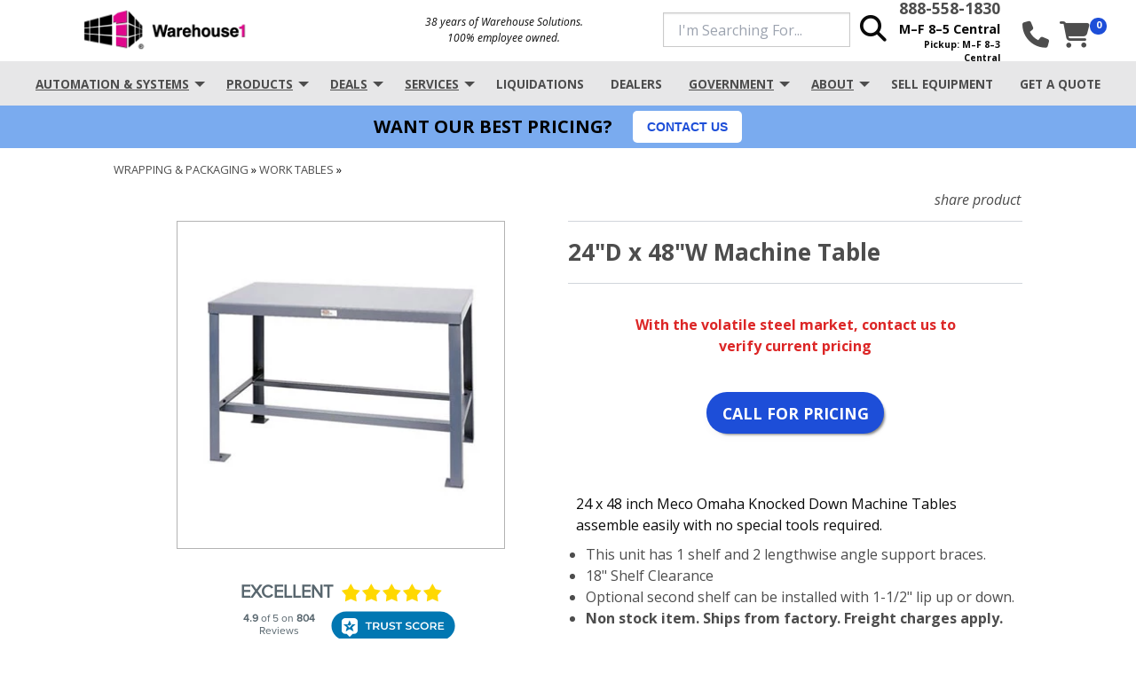

--- FILE ---
content_type: text/html; charset=UTF-8
request_url: https://www.wh1.com/shop/detail/knocked-down-machine-table-24d-x-48w/
body_size: 14754
content:




<!DOCTYPE html>
<html lang="en" class="no-js">
<head>
	<meta charset="utf-8">
	<meta http-equiv="x-ua-compatible" content="ie=edge">
    <meta name="viewport" content="width=device-width, initial-scale=1.0">
    <title>24inD x 48inW Machine Table - Knocked Down - Warehouse1</title>
    <meta name="description" content="24 x 48 inch Meco Omaha Knocked Down Machine Tables assemble easily with no special tools required. ">
    

		
			<link rel="canonical" href="https://www.wh1.com/shop/detail/knocked-down-machine-table-24d-x-48w/" />
		

	<meta name="author" content="Warehouse1">
	
	

	
		<meta name="robots" content="index,follow,archive" />
	
	
		<link href="https://app.ravecapture.com/index.php/api/pub/product_widget_css/3460/widget.css" rel="stylesheet" type="text/css"/>
<script>trustspot_key='f44d5942f44155e7be669b576440b59258a460e36ac8d64aad2f57a7836d580ffd4fcf1128f63959eea2a42555d667bca5d838f68afce56298e4141336172e02';</script>
<script src="https://app.ravecapture.com/assets/js/trustspot_product_reviews.js"></script>
		

		<script type="application/ld+json">
	{
		"@context": "https://schema.org",
		"@type": "BreadcrumbList",
		"itemListElement": [{
			"@type": "ListItem",
			"position": 1,
			"name": "Shop",
			"item": "https://www.wh1.com/"
		},{
			"@type": "ListItem",
			"position": 2,
			"name": "Wrapping & Packaging",
			"item": "https://www.wh1.com/shop/wrapping/"
		},{
			"@type": "ListItem",
			"position": 3,
			"name": "Work Tables",
			"item": "https://www.wh1.com/shop/wrapping/work-tables/"
		},{
			"@type": "ListItem",
			"position": 4,
			"name": "knocked-down-machine-table-24d-x-48w",
			"item": "https://www.wh1.com/shop/detail/knocked-down-machine-table-24d-x-48w/"
		}]
	}
</script>

		<script async>
window.dataLayer = window.dataLayer || [];
 window.dataLayer.push({ ecommerce: null });  // Clear the previous ecommerce object.
window.dataLayer.push({
  event: 'view_item',           // name of the event. In this case, it always must be view_item
  ecommerce: {                          
    items: [{                           // an array with a product
      item_name: '24inD x 48inW Machine Table - Knocked Down - Warehouse1',
      item_id: 'DS 700502',     // insert an actual product ID
      price: '0',                   // insert an actual product price. Number or a string. Don't include currency code
      currency: "USD",                  // * only need to define currency if using multiple currencies
      item_brand: 'MECO',            // insert an actual product price
      item_category: 'Wrapping &amp; Packaging',         // insert an actual product top-level category
      item_category2: 'Work Tables',        // if it is possible to drill down the categories (e.g. Apparel, then T-shirt, then Men), use item_category2, item_category3, etc. Can use from item_category up to item_category5
      item_variant: 'New',             // insert an actual product variant
      quantity: '1'                     // product quantity. In this case, it will usually be equal to 1
    }]
  }
});
</script>
	
	
	<link rel="preload" as="script" href="https://www.wh1.com/assets/js/nav.min.js?=1768736290">
	<link rel="preload" as="script" href="https://www.wh1.com/assets/js/build/site.min.js">
	<link rel="preload" href="https://www.wh1.com/assets/css/fontawesome/webfonts/fa-brands-400.woff2" as="font" crossorigin>
	<link rel="preload" href="https://www.wh1.com/assets/css/fontawesome/webfonts/fa-brands-400.ttf" as="font" crossorigin>
	<link rel="preload" href="https://www.wh1.com/assets/css/fontawesome/webfonts/fa-solid-900.woff2" as="font" crossorigin> 
	<link rel="preload" href="https://www.wh1.com/assets/css/fontawesome/webfonts/fa-solid-900.ttf" as="font" crossorigin>
	
	<style>
  body:before {
    content: url(/assets/images/warehouse1_logo_header.svg) url(/assets/images/warehouse1_logo_headerV2.webp);
    /* partial fallback */
    background-image: url(/assets/images/warehouse1_logo_headerV2.webp);
    visibility: hidden;
    position: absolute;
    left: -999em;
  }
  /* .page-wrap {opacity: 0;} */
  body.inflow_cimp_4082 .inflow_cimp_4082_promo_bar .button:not(input) {
    background: #fff;
    border-radius: 5px;
    color: #1d4ed8;
    font-weight: 700;
    margin: 0 1.4rem;
    padding: .65em 1em;
    text-transform: uppercase;
  }
  .deals {
    background-color: #7aabef;
    height: 48px;
    position: relative;
    top: 4px;
    z-index: 9;
    display: flex;
    align-items: center;
    justify-content: center;
    flex-direction: row;
  }
  .deals h2 {
    color: #000;
    font-size: 20px;
    line-height: 24px;
    margin: 0;
    padding: 0;
    text-transform: uppercase;
  }
  body.inflow_cimp_4082 .inflow_cimp_4082_promo_bar {
    z-index: 3;
  }
  @media only screen and (max-width: 480px) {
    .deals {
      top: 6px;
    }
  }
  @media screen and (max-width: 767px) {
    .deals h2 {
      font-size: 18px;
      margin: 0 0 0 .75rem;
      text-align: center;
    }
  }
  @media only screen and (min-width: 1024px) {
    .hiding {
      display: none !important;
    }
  }
</style>
	
	<link rel="preconnect" href="https://cdn.jsdelivr.net" crossorigin>
	<link rel="preconnect" href="https://fonts.googleapis.com">
	<link rel="preconnect" href="https://fonts.gstatic.com" crossorigin>
	<link href="https://fonts.googleapis.com/css2?family=Noto+Sans:ital,wght@0,400;0,700;1,400;1,700&family=Open+Sans:ital,wght@0,400;0,500;0,700;1,400;1,500;1,700&display=swap" rel="stylesheet">
	

	
	<link rel="stylesheet" href="https://www.wh1.com/assets/css/font-awesome.min.css">
	<link rel="stylesheet" href="https://www.wh1.com/assets/css/app.min.css">
	<link rel="stylesheet" href="https://cdn.jsdelivr.net/npm/swiper@11/swiper-bundle.min.css" />

	<script src="/-/js/modernizr.min.js" defer></script>

<script type="text/javascript">
var google_replace_number="888-558-1830";
(function(a,e,c,f,g,h,b,d){var k={ak:"1069119518",cl:"CqijCMTqpmkQnvDl_QM"};a[c]=a[c]||function(){(a[c].q=a[c].q||[]).push(arguments)};a[g]||(a[g]=k.ak);b=e.createElement(h);b.async=1;b.src="//www.gstatic.com/wcm/loader.js";d=e.getElementsByTagName(h)[0];d.parentNode.insertBefore(b,d);a[f]=function(b,d,e){a[c](2,b,k,d,null,new Date,e)};a[f]()})(window,document,"_googWcmImpl","_googWcmGet","_googWcmAk","script");
</script>

<script>(function(w,d,t,r,u){var f,n,i;w[u]=w[u]||[],f=function(){var o={ti:"187203577", enableAutoSpaTracking: true};o.q=w[u],w[u]=new UET(o),w[u].push("pageLoad")},n=d.createElement(t),n.src=r,n.async=1,n.onload=n.onreadystatechange=function(){var s=this.readyState;s&&s!=="loaded"&&s!=="complete"||(f(),n.onload=n.onreadystatechange=null)},i=d.getElementsByTagName(t)[0],i.parentNode.insertBefore(n,i)})(window,document,"script","//bat.bing.com/bat.js","uetq");</script>
<script>(function(w,d,s,l,i){w[l]=w[l]||[];w[l].push({'gtm.start':
new Date().getTime(),event:'gtm.js'});var f=d.getElementsByTagName(s)[0],
j=d.createElement(s),dl=l!='dataLayer'?'&l='+l:'';j.async=true;j.src=
'//www.googletagmanager.com/gtm.js?id='+i+dl;f.parentNode.insertBefore(j,f);
})(window,document,'script','dataLayer','GTM-MFJZ4X');</script>


<!-- Google tag (gtag.js) -->
<script async src="https://www.googletagmanager.com/gtag/js?id=AW-1069119518"></script>
<script>
  window.dataLayer = window.dataLayer || [];
  function gtag(){dataLayer.push(arguments);}
  gtag('js', new Date());
  gtag('config', 'AW-1069119518');
</script>
<script
	defer
	type="text/javascript"
	src="https://datapulse.app/datapulse.min.js"
	id="datapulse"
	data-endpoint="https://datapulse.app/api/v1/event"
	data-workspace="cls6ceekn8jmedk31j9m53o69"
	>
</script>

</head>
<body class="page-wrap">
    

<!-- Google Tag Manager (noscript) -->
<noscript><iframe src="https://www.googletagmanager.com/ns.html?id=GTM-MFJZ4X"
height="0" width="0" style="display:none;visibility:hidden"></iframe></noscript>
<!-- End Google Tag Manager (noscript) -->




<section class="navigation">
	<div class="navigation__container navigation__grid">
		<nav class="navigation__menu" id="newNav">
			<div class="navigation__mobile">
				<button id="nav-toggle">
					<span></span>
					<p>MENU</p>
				</button>
			</div>
			<div class="nav__flex-wrapper">
				<div class="logo-tag">
					<a href="/" class="nav-logo">
						<picture class="my-logo">
							<source type="image/webp" srcset="/assets/images/warehouse1_logo_headerV2.webp">
							<source type="image/svg+xml" srcset="/assets/images/warehouse1_logo_header.svg">
							<img src="/assets/images/warehouse1_logo_headerV2.png" width="190" height="55" alt="Warehouse1 Logo">
						</picture>
					</a>
					<div class="mobile-wrap-tag hide-for-small"><p class="tagline">38 years of Warehouse Solutions. 100% employee owned.</p></div>
				</div>
				<div class="mobile-wrap-search-cart">
					<div class="lg:w-1/2 search-desktop show-on-large">
						<form action="https://www.wh1.com/search/" class="search relative" method="GET">
							<input autocomplete="off" class="gsc-input w-5/6 relative top-0 px-4" dir="ltr" id="gsc-i-id1" lang="en"
									name="keywords" placeholder="I'm Searching For..." size="20" spellcheck="false" style=" justify-content: center;" title="search" type="search" x-webkit-grammar="builtin:search" x-webkit-speech="">
							<button class="w-1/6 px-4 absolute top-0 right-0"><i aria-hidden="true" class="fa fa-search fa-search-ee"></i></button>
						</form>
					</div>
					<div class="hours show-on-large lg:w-1/4">
						<p class="text-right block large no-margin">
							<strong>
								<a href="tel:888-558-1830">888-558-1830</a>
							</strong>
						</p>
						<p class="text-right block small no-margin">M–F 8–5 Central</p>
						<p class="text-right small no-margin pickup">Pickup: M–F 8–3 Central</p>
					</div>
					<div class="nav__top-bar-right nav__top-mobile xl:w-1/4">
						<a href="tel:888-558-1830" title="click to call">
							<i aria-hidden="true" class="fa fa-phone"></i>
						</a>
						<a class="action-cart" href="/cart/" title="Your Warehouse1 Shopping Cart">	<i class="fa fa-shopping-cart" aria-hidden="false"></i><span class='red-dot'>0</span>
</a>
						
					</div>
				</div>
			</div>
			<div id="nav__list">
				<ul class="navigation__list">
					<li class="submenu-parent">
						<a href="/material-handling-systems/" class="nav__drop">Automation & Systems</a>
						
						
						<ul class="navigation__dropdown quarter">
							<li class="hide-on-large">
								<a href="/material-handling-systems/">Automation Overview</a>
							</li>
							
							<li >
								<a href="/material-handling-systems/asrs-systems/">ASRS Systems</a>
							</li>
							
							
							<li >
								<a href="/material-handling-systems/asrs-systems/vertical-lift-module-storage-system/">Vertical Lift Modules</a>
							</li>
							
							<li >
								<a href="/material-handling-systems/asrs-systems/pallet-shuttle-system/">Pallet Shuttle Systems</a>
							</li>
							
							
							
						
						
							<li >
								<a href="/material-handling-systems/robotics-automation/">Robotics Systems</a>
							</li>
							
							
						
						
							<li >
								<a href="/material-handling-systems/automated-conveyor-systems/">Conveyor Systems</a>
							</li>
							
							
							<li >
								<a href="/material-handling-systems/automated-conveyor-systems/mdr-conveyors/">MDR Conveyor</a>
							</li>
							
							
							
						
						
							<li >
								<a href="/material-handling-systems/pallet-racking/">Pallet Racking Systems</a>
							</li>
							
							
						
						
							<li >
								<a href="/material-handling-systems/pick-module/">Pick Module Systems</a>
							</li>
							
							
							<li>
								<a href="/services/project-management/">Project Management</a>
							</li>
							<li>
								<a href="/services/equipment-integration/">Equipment Integration</a>
							</li>
							<li>
								<a href="
https://www.wh1.com/content/Warehouse1-Automation-Catalog-2025-09.pdf
" target="_blank">Automation Catalog</a>
							</li>
						</ul>
						
						
					</li>
					<li class="submenu-parent">
						<a href="/shop/" class="nav__drop">Products</a>
						<ul class="navigation__dropdown two-column fortySix">
							<li class="navigation__is-child">
								<a href="/shop/quick-ship/">Quick Ship Products</a>
							</li>
							<li class="hide-on-large navigation__is-child">
								<a href="/shop/">Products Overview</a>
							</li>
							
							
							<li>
								<a href="/shop/pallet-rack/">Pallet Rack</a>
							</li>
							
							<li>
								<a href="/shop/shelving/">Shelving</a>
							</li>
							
							<li>
								<a href="/shop/cantilever-rack/">Cantilever Rack</a>
							</li>
							
							<li>
								<a href="/shop/wire-decking/">Wire Decking</a>
							</li>
							
							<li>
								<a href="/shop/mezzanines/">Mezzanines</a>
							</li>
							
							<li>
								<a href="/shop/security-storage/">Security Storage</a>
							</li>
							
							<li>
								<a href="/shop/conveyor/">Conveyor</a>
							</li>
							
							<li>
								<a href="/shop/in-plant-offices/">In-Plant Offices</a>
							</li>
							
							<li>
								<a href="/shop/flow-rack/">Flow Rack</a>
							</li>
							
							<li>
								<a href="/shop/containers/">Containers</a>
							</li>
							
							<li>
								<a href="/shop/cabinets/">Cabinets</a>
							</li>
							
							<li>
								<a href="/shop/carts-trucks/">Carts & Trucks</a>
							</li>
							
							<li>
								<a href="/shop/pallet-jacks/">Pallet Jacks</a>
							</li>
							
							<li>
								<a href="/shop/lift-equipment/">Lift Equipment</a>
							</li>
							
							<li>
								<a href="/shop/dock-equipment/">Dock Equipment</a>
							</li>
							
							<li>
								<a href="/shop/lockers/">Lockers</a>
							</li>
							
							<li>
								<a href="/shop/specialty-storage-rack/">Specialty Storage Rack</a>
							</li>
							
							<li>
								<a href="/shop/ladders/">Ladders</a>
							</li>
							
							<li>
								<a href="/shop/safety-storage/">Safety Storage & Supplies</a>
							</li>
							
							<li>
								<a href="/shop/wrapping/">Wrapping & Packaging</a>
							</li>
							
							<li>
								<a href="/shop/facility-accessories/">Facility Accessories</a>
							</li>
							
							
							<li>
								<a href="
https://www.wh1.com/content/Warehouse1-Catalog-2025.pdf
" target="_blank">Product Catalog</a>
							</li>
						</ul>
					</li>
					<li class="submenu-parent">
						
					<a href="/shop/sales/" class="nav__drop">Deals</a>
						<ul class="navigation__dropdown quarter short">
							<li class="hide-on-large">
								<a href="/shop/sales/">Deals Overview</a>
							</li>
							<li class="navigation__is-child">
								<a href="/shop/closeouts/">Closeouts</a>
							</li>
							<li class="navigation__is-child">
								<a href="/shop/overstock/">Overstock</a>
							</li>
							<li class="navigation__is-child">
								<a href="/specials/">Weekly Specials</a>
							</li>
						</ul>
					</li>
					<li class="submenu-parent">
						<a href="/services/" class="nav__drop">Services</a>
						
						
						<ul class="navigation__dropdown two-column fiftyFive">
							<li class="hide-on-large">
								<a href="/services/">Services Overview</a>
							</li>
							
							<li class="navigation__is-child">
								<a href="/services/layout-design/">Layout Design</a>
							</li>
							
							
						
						
							<li class="navigation__is-child">
								<a href="/services/installation/">Installation</a>
							</li>
							
							
						
						
							<li class="navigation__is-child">
								<a href="/services/warehouse-relocation/">Warehouse Relocation</a>
							</li>
							
							
						
						
							<li class="navigation__is-child">
								<a href="/services/warehouse-reconfiguration/">Warehouse Reconfiguration</a>
							</li>
							
							
						
						
							<li class="navigation__is-child">
								<a href="/services/liquidation-services/">Liquidation Services</a>
							</li>
							
							
						
						
							<li class="navigation__is-child">
								<a href="/services/leasing-options/">Leasing Options</a>
							</li>
							
							
						
						
							<li class="navigation__is-child">
								<a href="/services/clorox-total-360-industrial-cleaning-services/">Clorox Sanitizing & Disinfecting Services</a>
							</li>
							
							
						
						
							<li class="navigation__is-child">
								<a href="/services/facility-surveys/">Facility Surveys</a>
							</li>
							
							
						
						
							<li class="navigation__is-child">
								<a href="/services/warehouse-lighting-survey/">Warehouse Lighting Surveys</a>
							</li>
							
							
						
						
							<li class="navigation__is-child">
								<a href="/services/pallet-rack-repair/">Pallet Rack Repair</a>
							</li>
							
							
						
						
							<li class="navigation__is-child">
								<a href="/services/project-management/">Project Management</a>
							</li>
							
							
						
						
							<li class="navigation__is-child">
								<a href="/services/equipment-integration/">Equipment Integration</a>
							</li>
							
							
						</ul>
						
						
					</li>
					<li>
						<a href="/liquidations/">Liquidations</a>
					</li>
					<li>
						<a href="/material-handling-dealers/">Dealers</a>
					</li>
					<li class="submenu-parent">
						<a href="/industries/government/" class="nav__drop">Government</a>
						<ul class="navigation__dropdown quarter short">
							<li class="hide-on-large navigation__is-child">
								<a href="/industries/government/">Government Overview</a>
							</li>
							<li>
								<a href="/industries/government/gsa-advantage-listing/">GSA Advantage Listing</a>
							</li>
							<li>
								<a href="/industries/government/naics-codes/">NAICS Codes</a>
							</li>
							<li>
								<a href="/industries/government/government-contacts/">Government Contacts</a>
							</li>
							<li>
								<a href="/industries/government/past-performance/">Past Performance</a>
							</li>
							<li>
								<a href="
https://www.wh1.com/content/Warehouse1-Govt-Catalog-2024.pdf
" target="_blank">Government Product Catalog</a>
							</li>
						</ul>
					</li>
					<li class="submenu-parent">
						<a href="/about-us/" class="nav__drop">About</a>
						<ul class="navigation__dropdown quarter short pb-10 sm:pb-0">
							<li>
								<a href="/about-us/">About Us</a>
							</li>
							<li>
								<a href="/blog/">Blog</a>
							</li>
							<li>
								<a href="/industries/">Industries</a>
							</li>
							<li>
								<a href="/careers/">Careers</a>
							</li>
							<li>
								<a href="/resources/case-studies/">Case Studies</a>
							</li>
							<li>
								<a href="/resources/forms/">Forms</a>
							</li>
							<li>
								<a href="/resources/video/">Videos</a>
							</li>
							<li>
								<a href="/contact/">Contact Us</a>
							</li>
						</ul>
					</li>
					<li>
						<a href="/we-buy-equipment/">Sell Equipment</a>
					</li>
					
					<li>
						<a href="/quote/">Get A Quote</a>
					</li>

					<li class="hide-on-large flex justify-center items-center">
						<!-- Toggling Mobile Search Form -->
						<div class="search-mobile" id="searchMobile">
							<form action="https://www.wh1.com/search/" class="search md:absolute xl:relative" method="GET">
								<input autocomplete="off" class="gsc-input" dir="ltr" id="gsc-i-id1" lang="en" name="keywords" placeholder="I'm searching for..."
									spellcheck="false" title="search" type="search" x-webkit-grammar="builtin:search" x-webkit-speech>
								<button class="w-1/6 px-4">
									<i aria-hidden="true" class="fa fa-search"></i>
								</button>
							</form>
						</div>
					</li>
					<li class="hide-on-large phone-mobile">
						<a href="tel:888-558-1830">
							<i aria-hidden="true" class="fa fa-phone"></i>888-558-1830</a>
					</li>
				</ul>
			</div>
		</nav>
	</div>
	
	
	
	<form action="/quote/" id="quote_form" method="POST">
		<input name="XID" type="hidden" value="7c90801ced71ab9b2778e06104cdce7bc0fcc2a1">
		<input name="item" type="hidden" value="knocked-down-machine-table-24d-x-48w">
	</form>
	
	
</section>



<section class="hide-for-medium flex justify-center" id="hiding">
	<p class="tagline">38 years of Warehouse Solutions. 100% employee owned.</p>
</section>

<section class="inflow_cimp_4082_promo_bar deals w-full flex flex-row justify-center items-center">
	<h2>Want our best pricing?</h2>
	<span class="button promo">Contact Us</span>
</section>

<form  id="inflow_cimp_4082_form" method="POST" class="inflow_cimp_4082_promo_form" action="https://www.wh1.com/?ACT=164">
<input type="hidden" name="formReturnUrl" value="+cd0pIWNXmhmjsU3+/Da1+cZiKDNro7tlCctB5+ybx/ilswtwWT8zLk1hFxmvHGwFc1ifXY14TDFyUfTyoeFupB1TVgk9jqX/rRLUeZI9Mc=" /><input type="hidden" name="csrf_token" value="7c90801ced71ab9b2778e06104cdce7bc0fcc2a1" /><input type="hidden" name="formHash" value="AV34dy07p_0dc8_e9f81f8df3e343fceb740cf887923e0239967b9a696cc62336c0a" /><a id="2ff8c9-form-AV34dy07p_0dc8_e9f81f8df3e343fceb740cf887923e0239967b9a696cc62336c0a"></a><div style="position: absolute !important; width: 0 !important; height: 0 !important; overflow: hidden !important;" aria-hidden="true" tabindex="-1"><label for="freeform_form_handle_b009ac">Leave this field blank</label><input type="text" value="0e986a" name="freeform_form_handle_b009ac" id="freeform_form_handle_b009ac" /></div>
<div class="snap" style="position: absolute !important; height: 0 !important;  overflow: hidden !important;"><input type="text" id="snap_iiKvEeAQb" name="snap_iiKvEeAQb" value="MFeSAygNRDDxx" form_name="hs_promo_bar" return="/forms/thanks/services/" class="inflow_cimp_4082_promo_form" id="inflow_cimp_4082_form" use_required_attribute  use_action_url  /></div>
<script type="text/javascript">document.getElementById("snap_iiKvEeAQb").value = "hsQkcdWKlOKkh";</script>

  <div class="flex justify-center lg:justify-start">
    <div class="w-1/2 lg:w-2/3">
      <label for="hs_email" class="required">My email</label>
      <input name="hs_email" id="form-input-hs_email" type="email" required>
      
      <label for="hs_message" class="required">I am interested in</label>
      <textarea name="hs_message" rows="4" required></textarea>
      <div class="flex justify-start">
        

        <input name="hs_originating_page" type="hidden" value="https://www.wh1.com/shop/detail/knocked-down-machine-table-24d-x-48w">
        <input name="ga4_tracking" type="hidden" value="promo_bar_form_submit">
        <span class="inflow_cimp_4082_btn ld ld-over w-1/4" onclick="newFormSubmit(this)""><input type="submit" class="inflow_cimp_4028_text" value='GO'><div class="ld ld-ring ld-spin" style="color:#fff"></div></span>
      </div>
    </div>
  </div>
<script>var o = document.getElementsByName("freeform_form_handle_b009ac"); for (var i in o) { if (!o.hasOwnProperty(i)) {continue;} o[i].value = "ab31154e0"; }</script>
<script>"use strict";var form=document.getElementById("2ff8c9-form-AV34dy07p_0dc8_e9f81f8df3e343fceb740cf887923e0239967b9a696cc62336c0a").parentElement;form.addEventListener("submit",function(){var t=form.querySelectorAll("[type=submit]:not([name=form_previous_page_button])"),e=!0,r=!1,n=void 0;try{for(var o,i=function(){var t=o.value;t.disabled=!0,setTimeout(function(){t.disabled=!1},6e5)},a=t[Symbol.iterator]();!(e=(o=a.next()).done);e=!0)i()}catch(l){r=!0,n=l}finally{try{!e&&a["return"]&&a["return"]()}finally{if(r)throw n}}});</script></form>




<section class="container mx-auto">
	
	<div class="w-full lg:w-4/5 mr-auto ml-auto product-container">

		<form  method="POST">
<input type="hidden" name="csrf_token" value="7c90801ced71ab9b2778e06104cdce7bc0fcc2a1" /><input type="hidden" name="formHash" value="NLOZrP0nX_0dc8_1f86d57b400ce065ebe38136677fc202c8fc030c696cc6227994b" /><input  name="product_link" type="hidden" id="form-input-product_link" value="https://www.wh1.com/shop/detail/knocked-down-machine-table-24d-x-48w"/><input  name="product_title" type="hidden" id="form-input-product_title" value="{title}"/><a id="58a415-form-NLOZrP0nX_0dc8_1f86d57b400ce065ebe38136677fc202c8fc030c696cc6227994b"></a><div style="position: absolute !important; width: 0 !important; height: 0 !important; overflow: hidden !important;" aria-hidden="true" tabindex="-1"><label for="freeform_form_handle_6fae4b">Leave this field blank</label><input type="text" value="5034ae" name="freeform_form_handle_6fae4b" id="freeform_form_handle_6fae4b" /></div>
<div class="snap" style="position: absolute !important; height: 0 !important;  overflow: hidden !important;"><input type="text" id="snap_NzKXypODh" name="snap_NzKXypODh" value="vzbgnKNntPmki" form_name="email_this_product" /></div>
<script type="text/javascript">document.getElementById("snap_NzKXypODh").value = "xAhOJCfVOovKJ";</script>

		
		<script>var o = document.getElementsByName("freeform_form_handle_6fae4b"); for (var i in o) { if (!o.hasOwnProperty(i)) {continue;} o[i].value = "d69637018"; }</script>
<script>"use strict";var form=document.getElementById("58a415-form-NLOZrP0nX_0dc8_1f86d57b400ce065ebe38136677fc202c8fc030c696cc6227994b").parentElement;form.addEventListener("submit",function(){var t=form.querySelectorAll("[type=submit]:not([name=form_previous_page_button])"),e=!0,r=!1,n=void 0;try{for(var o,i=function(){var t=o.value;t.disabled=!0,setTimeout(function(){t.disabled=!1},6e5)},a=t[Symbol.iterator]();!(e=(o=a.next()).done);e=!0)i()}catch(l){r=!0,n=l}finally{try{!e&&a["return"]&&a["return"]()}finally{if(r)throw n}}});</script></form>

		
		<div class="mx-4 xl:mx-0">
			<div class="breadcrumb">
				
					
						<a href="/shop/wrapping/">Wrapping & Packaging</a> &raquo;
					
						<a href="/shop/wrapping/work-tables/">Work Tables</a> &raquo;
				
			</div>
			<div class="lg:border-top lg:border-bottom border-gray-300 hiding">
  <h1 id="getTitle" class="title" itemprop="name">24"D x 48"W Machine Table</h1>
</div>
		</div>
		


	<div class="mx-4 xl:mx-0">
		
		<div class="show-for-large w-full mt-4 mb-3">
			<div class="a2a_kit a2a_default_style flex justify-center lg:justify-end">
	<a class="a2a_dd" href="https://www.addtoany.com/share_save"><em>share product</em></a>

</div>
		</div>
		<div class="flex flex-col lg:flex-row lg:justify-between mt-4 lg:gap-x-5">
			<div class="product mr-auto ml-auto">
				<div class="image-thumbnail">
	<div class="main img-main">
		
			
    <img src="/images/jcogs_img/cache/kd-machine-table_-_28de80_-_704bebe820c9b32beaace00caf77c11f73d33194.webp" alt="24"D x 48"W Machine Table" title="24"D x 48"W Machine Table">
	</div>
	<div class="thumbnails">
		</div>
</div>
				<div class="flex flex-col lg:flex-row justify-center gap-x-2.5 items-center mt-4">
				
				
				
				
				
				<div class="trustspot-stars border-top border-bottom border-gray-300 lg:border-0 lg:w-3/4">
						<iframe class="wh1-trustspot" src=https://app.ravecapture.com/merchant/TrustModule/banner_2/Warehouse1 seamless allowTransparency="true" scrolling="no" frameborder="0" style="border:none; overflow: hidden;"  width="600" height="70"><p>View Our Reviews On TrustSpot<</p></iframe>
					</div>	
				</div>			
			</div>
			<div class="product-info">
				
				<div class="purchasing-options mobileAddToCart hide-for-large">
						<div class="flex border-bottom border-gray-300 pb-3">
	<div class="w-full">
		
		<div class="w-full flex justify-center">
			<div class="mt-2 mb-4 flex flex-row flex-wrap justify-center md:w-1/2 lg:w-full">
				
				<span class="w-3/4 text-center mb-6 text-red-600 font-bold">With the volatile steel market, contact us to verify current pricing</span>
				
				<div>
					<a class="mt-4 block cart-button call-button mx-auto" href="tel:888-558-1830">Call for Pricing</a>
				</div>
			</div>
		</div>
	
	</div>
</div>

				</div>
				
	
				
				<div class="show-for-large price-container">
					<div class="purchasing-options">
							<div class="flex border-bottom border-gray-300 pb-3">
	<div class="w-full">
		
		<div class="w-full flex justify-center">
			<div class="mt-2 mb-4 flex flex-row flex-wrap justify-center md:w-1/2 lg:w-full">
				
				<span class="w-3/4 text-center mb-6 text-red-600 font-bold">With the volatile steel market, contact us to verify current pricing</span>
				
				<div>
					<a class="mt-4 block cart-button call-button mx-auto" href="tel:888-558-1830">Call for Pricing</a>
				</div>
			</div>
		</div>
	
	</div>
</div>

					</div>
				</div>
				<div class="description" itemprop="description">
					<p>24 x 48 inch Meco Omaha Knocked Down Machine Tables assemble easily with no special tools required.</p>
					<ul>
						
						<li>This unit has 1 shelf and 2 lengthwise angle support braces.</li>
						
						
						<li>18" Shelf Clearance</li>
						
						
						<li>Optional second shelf can be installed with 1-1/2" lip up or down.</li>
						
						
						
							
							<strong>
								<li>Non stock item. Ships from factory. Freight charges apply.</li>
							</strong>
							
						
					</ul>
					<div class="hide-for-large">
						<div class="a2a_kit a2a_default_style flex justify-center lg:justify-end">
	<a class="a2a_dd" href="https://www.addtoany.com/share_save"><em>share product</em></a>

</div>
						<script async src="//static.addtoany.com/menu/page.js" type="text/javascript"></script>
					</div>
					
					<div class="flex items-center justify-center lg:justify-start">
						<div class="call-pricing">
							<img alt="call for pricing" border="0" class="lazyload" src="/content/call-pricing-2.png"
									title="call for pricing">
							<p>Call us for best pricing options!</p>
							<h4 class="tel">888.558.1830</h4>
						</div>
	
					</div>
					
				</div>

			</div>


		</div>
		


		
		<div class="border-top border-bottom border-gray-400 my-6 py-6 lg:py-8 lg:my-8 flex flex-col ">
			<h2>Product Details</h2>
			<div class="lg:columns-2">
				<div class="descriptor spacer"><strong>Item:</strong> DS 700502</div>
				<div class="descriptor" itemprop="itemCondition" itemtype="http://schema.org/OfferItemCondition"><strong>Condition:</strong>
					New
				</div>
				
				<div class="descriptor"><strong>Style:</strong> Knocked Down Machine Tables</div>
				
				
				<div class="descriptor"><strong>Size:</strong>
					24.00"<Strong>D</Strong>
					
					 x 48.00"<Strong>W</Strong>
					 x 30.00"<Strong>H</Strong>
				</div>
				
				
				<div class="descriptor"><strong>Capacity:</strong> 1000 lbs.</div>
				
				
				
				
				
				
				
				
				
				
				
				<div class="descriptor"><strong>Weight:</strong> 93.00 LBS.
				</div>
				
				
				<div class="descriptor" itemprop="color"><strong>Color:</strong> Gray</div>
				
				
				<div class="descriptor"><Strong>Material Type: </Strong>Steel</div>
				
				
				<div class="descriptor"><strong>Shelves:</strong> 1 shelf</div>
				
				
				<div class="descriptor" itemprop="manufacturer" itemtype="http://http://schema.org/manufacturer">
					<strong>Mfg:</strong> MECO
				</div>
				
				
				<div class="descriptor"><strong>Mfg Part #:</strong> MT2448-KD</div>
				
				
				<div class="descriptor"><strong>Lead time to ship:</strong> 7-14 days from Factory</div>
				
				
				
			</div>
		</div>
		<div class="w-full flex flex-col-reverse lg:flex-row flex-wrap pb-14">
			<div class="w-full sm:w-5/6 lg:w-1/2 my-6 lg:pr-2 mx-auto">
				<div class="bg-gray-100 flex flex-col mx-auto mt-8 p-6 max-w-md">
					<h4>Safe & Secure</h4>
					<div class="flex flex-row flex-nowrap py-3.5">
						<img class="mr-2 w-14 md:w-20" src="/assets/images/visa.svg" alt="Visa Credit Card Logo" width="80px">
						<img class="mr-2 w-14 md:w-20" src="/assets/images/mastercard.svg" alt="Mastercard Logo" width="80px">
						<img class="mr-2 w-14 md:w-20" src="/assets/images/discover.svg" alt="Discover Card Logo" width="80px">
						<img src="/assets/images/amex.svg" alt="American Express Card Logo" width="80px" class="w-14 md:w-20">
					</div>
					<p>We ensure secure processing of your payment information and do not retain or have any access to your credit card details.</p>
				</div>
			</div>
			<div class="w-full sm:w-5/6 lg:w-1/2 my-6 lg:pl-2 mx-auto">
				<!-- Form 1: ZIP Code Form -->
    <div class="max-w-md mx-auto mt-8 px-6 py-4 bg-white border border-gray-200 rounded-2xl shadow-md">
        <h2 class="text-2xl font-bold mb-4 text-center">Get a Freight Estimate</h2>
      
      <form  id="zip-code-form" method="POST" action="https://www.wh1.com/?ACT=164">
<input type="hidden" name="formReturnUrl" value="5IBCymosMeTPcNs0ScpUD9wFVl3nfmXZC1gXQN75iKaocvUCsSM6scHQrDfCXljFL2pmZOi3JmjK26ZOinA3uOuvff0OP+P2d2/s1bjsmHXzs27MT8NFspJiMw/gXUvd8R9n2Klpq4KR4BcdnIXLzsoGpjRKsTlzJJJe0r3yn5Q=" /><input type="hidden" name="csrf_token" value="7c90801ced71ab9b2778e06104cdce7bc0fcc2a1" /><input type="hidden" name="formHash" value="gGp461ZwQ_0dc8_e222232376cf9f0169da8bd3c681b7b091efc0a1696cc6233a4fd" /><a id="9098a5-form-gGp461ZwQ_0dc8_e222232376cf9f0169da8bd3c681b7b091efc0a1696cc6233a4fd"></a><div style="position: absolute !important; width: 0 !important; height: 0 !important; overflow: hidden !important;" aria-hidden="true" tabindex="-1"><label for="freeform_form_handle_b326ae">Leave this field blank</label><input type="text" value="9dc15d" name="freeform_form_handle_b326ae" id="freeform_form_handle_b326ae" /></div>
<div class="snap" style="position: absolute !important; height: 0 !important;  overflow: hidden !important;"><input type="text" id="snap_AvbCZHWlS" name="snap_AvbCZHWlS" value="LLTSHoKYBTUYT" form_name="freight_form" return="https://www.wh1.com/shop/detail/knocked-down-machine-table-24d-x-48w" use_required_attribute  use_action_url  id="zip-code-form" /></div>
<script type="text/javascript">document.getElementById("snap_AvbCZHWlS").value = "BiHHSiPLemuOg";</script>

        <div class="flex flex-row mb-1">
          <div class="lg:w-1/2 mr-2">
            <label for="hs_quantity" class="block mb-2 text-sm font-medium text-gray-700">Quantity</label>
            <input type="number" name="hs_quantity" class="w-full px-3 py-2 border border-gray-300 !rounded-md focus:outline-none focus:ring-2 focus:ring-blue-500" required min="1">
          </div>
          <div class="lg:w-1/2 ml-2">
            <label for="zip_code" class="mb-2 text-sm font-medium text-gray-700">ZIP Code</label>
            <input type="text" name="zip_code" class="w-full px-3 py-2 border border-gray-300 !rounded-md focus:outline-none focus:ring-2 focus:ring-blue-500" required pattern="[0-9]{5}" title="Five digit zip code">
          </div>
        </div>
        <div class="mb-1 flex flex-row">
          <label for="hs_email" class="self-end mb-2 text-sm font-medium text-gray-700 flex-auto pb-4 mr-4">Email</label>
          <input type="email" name="hs_email" class="w-full px-3 py-2 border border-gray-300 !rounded-md focus:outline-none focus:ring-2 focus:ring-blue-500 flex-auto" required>
        </div>
        <input name="hs_originating_page" type="hidden" value="https://www.wh1.com/shop/detail/knocked-down-machine-table-24d-x-48w">
        <input name="item_number" type="hidden" value="DS 700502">
        <div class="flex justify-end">
          <button type="submit" class="bg-green-400 !text-black hover:text-white uppercase py-2 px-4 !rounded-full hover:bg-green-700 focus:outline-none focus:ring-2 focus:ring-blue-500 focus:ring-offset-2 w-1/2 md:w-1/3">Submit</button>
        </div>
        <div class="bg-gray-600 bg-opacity-50 overflow-y-auto h-full w-full hidden" id="zip-code-form-error"></div>
        <script>var o = document.getElementsByName("freeform_form_handle_b326ae"); for (var i in o) { if (!o.hasOwnProperty(i)) {continue;} o[i].value = "62cafe5a9"; }</script>
<script>"use strict";var form=document.getElementById("9098a5-form-gGp461ZwQ_0dc8_e222232376cf9f0169da8bd3c681b7b091efc0a1696cc6233a4fd").parentElement;form.addEventListener("submit",function(){var t=form.querySelectorAll("[type=submit]:not([name=form_previous_page_button])"),e=!0,r=!1,n=void 0;try{for(var o,i=function(){var t=o.value;t.disabled=!0,setTimeout(function(){t.disabled=!1},6e5)},a=t[Symbol.iterator]();!(e=(o=a.next()).done);e=!0)i()}catch(l){r=!0,n=l}finally{try{!e&&a["return"]&&a["return"]()}finally{if(r)throw n}}});</script></form>
      </div>
    <!-- Modal with Form -->
    <div class="inset-0 bg-transparent overflow-y-auto w-full hidden" id="modal">
        <div class="relative top-20 mx-auto p-5 border max-w-xl shadow-lg rounded-md bg-white">
          <button type="button" class="absolute right-2 top-2 inline-flex items-center justify-center rounded-md p-2 text-gray-600 hover:text-gray-800 focus:ring-2 focus:ring-offset focus:ring-pink-700 closeModal">
            <svg class="h-8 w-8" fill="none" viewBox="0 0 24 24" stroke-width="1.5" stroke="currentColor" aria-hidden="true">
              <path stroke-linecap="round" stroke-linejoin="round" d="M6 18L18 6M6 6l12 12" />
            </svg>
          </button>
          <div class="mt-3">
            <h2 class="text-2xl font-bold mb-4 text-center">Freight Estimate Request</h2>
            <h3 class="text-xl font-bold mb-6 text-center" id="modal-text"></h3>
            <div class="mt-4 flex justify-center">
              <button class="w-full max-w-52 py-2 px-4 bg-gray-300 text-gray-700 text-base font-medium !rounded-md shadow-sm hover:bg-gray-400 focus:ring-2 focus:ring-pink-700 focus:ring-offset-2 closeModal">
                  Close
              </button>
            </div>
          </div>
        </div>
    </div>
    <style>

    #modal {
      position: fixed;
      height: 100dvh;
      z-index: 9991;
      opacity: 0;
      visibility: hidden;

      &,
      &:after {
        left: 0;
        top: 0;
        width: 100%;
        transition: all 0.3s ease-in-out;
        box-sizing: border-box;
      }

      &:after {
        height: 100%;
        position: absolute;
      }

      &:after {
        content: "";
        display: block;
        background-color: #808080;
        opacity: 0;
        z-index: -1;
      }

      &.active {
        opacity: 1;
        visibility: visible;

        &:after {
          opacity: 0.5;
        }
      }
    }

    </style>
			</div>
		</div>
		
	</div>

	</div>



<h4 class="gw-head">Related Items</h4>
<div class="productFeed related mr-auto ml-auto lg:w-5/6">
	<div class="productContain w-1/2 sm:w-1/3 md:w-1/4 xl:w-1/5 2xl:w-1/6 ga4-selectItemList">
	<div class="productImage">
  
  <a href="https://www.wh1.com/shop/detail/knocked-down-machine-table-shelf-24d-x-48w/">
    <img src="/images/jcogs_img/cache/kdmachinetableshelf_-_28de80_-_586726ab0bbd80a393c99ef97eed44f8cb32696e.webp" loading='lazy'  title="24" alt="24" class="relative" decoding="async"  width="350" height="350">
    							
  </a>
</div>
<div class="productDetails">
  <a href="https://www.wh1.com/shop/detail/knocked-down-machine-table-shelf-24d-x-48w/" title="24"D x 48"W Extra Shelf for Machine Table"><h5>24"D x 48"W Extra Shelf for Machine Table</h5></a>
  <a href="https://www.wh1.com/shop/detail/knocked-down-machine-table-shelf-24d-x-48w/"><p>Item #: DS 700505</p></a>
  <p class="in-stock">
  
    Ships from Factory
  
  </p>
  <a href="https://www.wh1.com/shop/detail/knocked-down-machine-table-shelf-24d-x-48w/" title="24"D x 48"W Extra Shelf for Machine Table">
  <p class="price" style="font-weight:bold">Price:&nbsp;<span data-item-price>
    CALL
    
  </span></p></a>
</div>
	<div class="hide">
		<span data-category-name>{category_name}</span>
		<span data-condition>New</span>
	</div>
</div>

</div>



<h4 class="gw-head">Reviews</h4>
<iframe src=https://app.ravecapture.com/merchant/TrustModule/page/Warehouse1 width="100%" height="620" seamless allowTransparency="true" scrolling="yes" frameborder="0" style='border:none; overflow: hidden;'><p>View Our Reviews On TrustSpot</p></iframe>
</section>

</section> <!-- end page wrap-->


<footer class='w-full page-footer '>
	<div class="flex justify-center section_title">
		<h3 class="w-5/6">We Buy Used Pallet Racking and Material Handling Equipment</h3>
	</div>

	<section class="callout">
		<div class="flex flex-col lg:flex-row constrained-row-xxlarge">
			<div class="flex items-center justify-center lg:justify-start lg:w-1/3 ml-4 logo-footer">
				<a href="/">
					<picture class="my-logo-footer">
						<source type="image/webp" srcset="/assets/images/warehouse1_logo_headerV2.webp">
						<source type="image/svg+xml" srcset="/assets/images/warehouse1_logo_header.svg">
						<img loading="lazy" src="/assets/images/warehouse1_logo_headerV2.png" alt="Warehouse1 Logo" width="200" height="58">
					</picture>
					
					
				</a>
			</div>
			<div class="signup flex flex-col lg:flex-row items-center lg:flex-grow lg:w-3/4">
				<div class="flex justify-center lg:justify-start bold float-left cta">
					Sign Up to Receive Specials Weekly
				</div>
				<div class="pr-6 align-self-middle hs-form ee-form" id='weekly_specials_form'>
					
<div class="form-div flex justify-center">
<form  method="POST" action="https://www.wh1.com/?ACT=164">
<input type="hidden" name="formReturnUrl" value="wCUCiXvt8OX+epv8fWsK2Ux9vgp6UnombwjmfrmyPNB+a+2yRbYDgz8V8kHPLcFKZBCu/F+LiVPia531swqOtU1iUzsOUNHhoE5P85nZ+8Q=" /><input type="hidden" name="csrf_token" value="7c90801ced71ab9b2778e06104cdce7bc0fcc2a1" /><input type="hidden" name="formHash" value="DBk0Xw4YJ_0dc8_b4b743f4f13157e90d7e842205a437c9a04d34fd696cc6234ec4e" /><a id="604ae7-form-DBk0Xw4YJ_0dc8_b4b743f4f13157e90d7e842205a437c9a04d34fd696cc6234ec4e"></a><div style="position: absolute !important; width: 0 !important; height: 0 !important; overflow: hidden !important;" aria-hidden="true" tabindex="-1"><label for="freeform_form_handle_553522">Leave this field blank</label><input type="text" value="0fd438" name="freeform_form_handle_553522" id="freeform_form_handle_553522" /></div>
<div class="snap" style="position: absolute !important; height: 0 !important;  overflow: hidden !important;"><input type="text" id="snap_julLbjALK" name="snap_julLbjALK" value="bHrBEJrvjcNkE" form_name="email_list_hs_footer" return="/forms/thanks/newsletter/" use_action_url  use_required_attribute  /></div>
<script type="text/javascript">document.getElementById("snap_julLbjALK").value = "daupTJRfVWTWl";</script>

	<div class="flex items-center flex-col sm:flex-row">
		<div class="">
			<label for="form-input-hs_email_5"></label>
<input  name="hs_email" type="email" id="form-input-hs_email_5" class="mr-1" required/>
			<input name="hs_opt_in" type="hidden" value='1'>
			<input name="hs_originating_page" type="hidden" class="hs_originating_page" id="form-input-hs_originating_page_2" value='https://www.wh1.com/shop/detail/knocked-down-machine-table-24d-x-48w'>
		</div>
		<div class="md:ml-4">
			<input type="submit" class="button" value="Get me on the List!">
			
		</div>
	</div>
<script>var o = document.getElementsByName("freeform_form_handle_553522"); for (var i in o) { if (!o.hasOwnProperty(i)) {continue;} o[i].value = "e15feaf54"; }</script>
<script>"use strict";var form=document.getElementById("604ae7-form-DBk0Xw4YJ_0dc8_b4b743f4f13157e90d7e842205a437c9a04d34fd696cc6234ec4e").parentElement;form.addEventListener("submit",function(){var t=form.querySelectorAll("[type=submit]:not([name=form_previous_page_button])"),e=!0,r=!1,n=void 0;try{for(var o,i=function(){var t=o.value;t.disabled=!0,setTimeout(function(){t.disabled=!1},6e5)},a=t[Symbol.iterator]();!(e=(o=a.next()).done);e=!0)i()}catch(l){r=!0,n=l}finally{try{!e&&a["return"]&&a["return"]()}finally{if(r)throw n}}});</script></form>
</div>
				</div>
			</div>
		</div>
	</section>

<!--	START $lt-gray footer (bottom portion)-->
<section class="page-footer flex flex-col justify-center items-start">
	<div class="flex flex-col sm:flex-row sm:flex-wrap items-center md:items-start w-full">
			<div class="flex flex-col sm:flex-row items-center sm:items-start w-4/5 sm:w-2/3 lg:w-3/5 mb-4 sm:mb-0">
					<div class="w-full sm:w-1/3 lg:w-1/4">
							<h3>Find Us</h3>
							<p><span><strong>Warehouse One, Inc.</strong></span><br />
									<span>
											<span>7800 E. 12th St.</span><br />
											<span>Kansas City</span>, <span>Missouri</span><br />
											<span>64126</span><br />
									</span>
									Phone: <a class="highlight" href="tel:816-483-69999">816-483-6999</a>
							</p>
							<p><a class="highlight" href="https://maps.google.com?saddr=Current+Location&daddr=7800+E+12th+St,+Kansas+City,+MO+64126">Directions to Warehouse1</a></p>
							<p><a class="highlight" href="/contact/">Contact Us</a></p>
					</div>
					<div class="w-full sm:w-1/3">
						<h3>Service Areas</h3>
						<p>Nationwide: <span class="hide-on-large"><br></span><strong><a class="highlight" href="tel:888-558-1830">888-558-1830</a></strong></p>
            <p>Kansas City: <span class="hide-on-large"><br/></span><strong><a href="tel:816-255-2200" class="highlight">816-255-2200</a></strong></p>
						<p>Eastern Missouri Projects: <span class="hide-on-large"><br></span><strong><a class="highlight" href="tel:573-203-9991">573-203-9991</a></strong></p>
						<p>Southwest Missouri Projects: <span class="hide-on-large"><br></span><strong><a class="highlight" href="tel:417-244-6760">417-244-6760</a></strong></p>
						<p>Northwest Arkansas Projects: <span class="hide-on-large"><br></span><strong><a class="highlight" href="tel:479-855-9000">479-855-9000</a></strong></p>
						<p>Dallas/Ft. Worth, Texas Projects: <span class="hide-on-large"><br></span><strong><a class="highlight" href="tel:469-455-1375">469-455-1375</a></strong></p>
						<p>Eastern Nebraska Projects: <span class="hide-on-large"><br></span><strong><a class="highlight" href="tel:402-682-7854">402-682-7854</a></strong></p>
						<p>Atlanta, Georgia Projects: <span class="hide-on-large"><br></span><strong><a class="highlight" href="tel:470-805-0021">470-805-0021</a></strong></p>
						<p>Central Florida Projects: <span class="hide-on-large"><br></span><strong><a class="highlight" href="tel:689-273-7033">689-273-7033</a></strong></p>
						<p>Southern Florida Projects: <span class="hide-on-large"><br></span><strong><a class="highlight" href="tel:239-374-5014">239-374-5014</a></strong></p>
					</div>
					<div class="w-full sm:w-1/3">
							<h3>Hours</h3>
							<p><strong>Monday-Friday</strong>:<br>
									8:30am - 5:00pm Central<br>
									<strong>Saturday-Sunday</strong>:<br>
									Closed
							</p>
							<h3>Dock Hours</h3>
							<p><strong>Monday-Friday</strong>:<br>
									8:00am - 3:00pm Central<br>
									<strong>Saturday-Sunday</strong>:<br>
									Closed
							</p>

					</div>
			</div>
			<div class="w-4/5 sm:w-1/3 lg:w-1/5 flex md:justify-center lg:justify-start">
					<ul>
							<li><a href="/shop/">Products</a></li>
							<li><a href="/services/">Services</a></li>
							<li><a href="/specials/">Specials</a></li>
							<li><a href="/we-buy-equipment/">Sell Your Old Equipment</a></li>
							<li><a href="/esop/">Employee Owned</a></li>
							<li><a href="/about-us/">About Us</a></li>
							<li><a href="/blog/">Blog</a></li>
							<li><a href="/industries/">Industries</a></li>
							<li><a href="/careers/">Careers</a></li>
							<li><a href="/resources/forms/terms-conditions-sale/">Terms and Conditions</a></li>
							<li><a href="/resources/forms/privacy-policy/">Privacy Policy</a></li>
							<li><a class="highlight" href="/quote/">Request A Quote</a></li>
					</ul>
			</div>
			<div class="flex flex-col w-full lg:w-1/5 items-center lg:items-end mt-4 lg:mt-0">
					<div class="flex flex-row">
							<a class="w-1/3" href="https://app.ravecapture.com/store/Warehouse1" target="_blank"><img loading="lazy" class='lazyload' data-src="https://app.ravecapture.com/assets/sources/img/seal/simple_badge3_medium.svg" width="75" height="121" alt="Ravecapture logo with verified company below it"></a>
							<div class="w-2/3">
									<a href='https://www.bbb.org/kansas-city/business-reviews/material-handling-equipment/warehouse-one-inc-in-kansas-city-mo-1000011960' style="max-width:150px;" target='_blank'>
										<img loading="lazy" class='w-3/4 float-right lazyload' data-src='/assets/images/bbb-badge-175.png' width="124" height="61" alt="Better Business Bureau logo with accredited business beside it">
									</a>
									<p class="text-right">
										<a href="https://www.gsaadvantage.gov/advantage/ws/search/advantage_search?q=0:0GS-07F-0192W&db=0&searchType=1" target="_blank">
											<img loading="lazy" alt="GSA Schedule" class='mt-2 lazyload' data-src="/assets/images/footer-gsa_schedule-img.png" width="100" height="32" title="GSA Schedule">
										</a><br />
										Contract GS-07F-0192W</p>
							</div>
					</div>
					<div class="w-4/5 sm:w-1/2 mt-2">
							<img loading="lazy" alt="We Accept Visa, Amex, Discover, Master Card" class='lazyload' data-src="/assets/images/wh1-accepted-cards-sml.jpg" title="We Accept Visa, Amex, Discover, Master Card" width="284" height="43">
					</div>
					<div class="hide-on-large flex flex-wrap">
							<div class="social_media list-group flex justify-center">
  <a aria-hidden="true" class="list-group-item" href="https://www.facebook.com/warehouse1" target="_blank" title="Warehouse 1 on Facebook"><i aria-hidden="true" class="fa fa-brands fa-facebook-square"></i></a>
  <a class="list-group-item" href="https://twitter.com/warehouse1" target="_blank" title="Warehouse 1 on Twitter"><i class="fa fa-brands fa-square-x-twitter"></i></a>
  <a class="list-group-item" href="https://www.linkedin.com/company/warehouse1/" target="_blank" title="Warehouse 1 on Linkedin"><i aria-hidden="true" class="fa fab fa-linkedin"></i></a>
  <a class="list-group-item" href="https://www.youtube.com/user/Warehouse1KansasCity/" target="_blank" title="Warehouse 1 on YouTube"><i aria-hidden="true" class="fa fa-brands fa-youtube-square"></i></a>
  <a class="list-group-item" href="https://g.co/kgs/C3yBRre"><i aria-hidden="true" class="fa-brands fa-google"></i></a>
</div>
					</div>
			</div>
	</div>
	<div class="flex show-on-large w-full justify-center">
			<div class="social_media list-group flex justify-center">
  <a aria-hidden="true" class="list-group-item" href="https://www.facebook.com/warehouse1" target="_blank" title="Warehouse 1 on Facebook"><i aria-hidden="true" class="fa fa-brands fa-facebook-square"></i></a>
  <a class="list-group-item" href="https://twitter.com/warehouse1" target="_blank" title="Warehouse 1 on Twitter"><i class="fa fa-brands fa-square-x-twitter"></i></a>
  <a class="list-group-item" href="https://www.linkedin.com/company/warehouse1/" target="_blank" title="Warehouse 1 on Linkedin"><i aria-hidden="true" class="fa fab fa-linkedin"></i></a>
  <a class="list-group-item" href="https://www.youtube.com/user/Warehouse1KansasCity/" target="_blank" title="Warehouse 1 on YouTube"><i aria-hidden="true" class="fa fa-brands fa-youtube-square"></i></a>
  <a class="list-group-item" href="https://g.co/kgs/C3yBRre"><i aria-hidden="true" class="fa-brands fa-google"></i></a>
</div>
	</div>
</section>
	<div class="copyright flex justify-center"> <a href="https://www.aquarianwebdesign.com" title="Websites in ExpressionEngine and Craft CMS" style="color:#333"> Website Credit</a></div>
<div class="copyright w-full flex justify-center">Copyright © 2026 Warehouse1. All Rights Reserved.</div>
	<!--	END $lt-gray footer-->

</footer>




<script defer src="https://cdn.jsdelivr.net/npm/swiper@11/swiper-bundle.min.js"></script>
<script defer src="/assets/js/swiper.min.js"></script>
<script defer src="https://www.wh1.com/assets/js/nav.min.js?={time}"></script>
<script defer src="/assets/js/site.min.js"></script>


<script type='text/javascript'>
	window.__lo_site_id = 65247;
	(function() {
		var wa = document.createElement('script'); wa.type = 'text/javascript'; wa.async = true;
		wa.src = 'https://d10lpsik1i8c69.cloudfront.net/w.js';
		var s = document.getElementsByTagName('script')[0]; s.parentNode.insertBefore(wa, s);
		})();
</script>

<script src="/assets/js/lazysizes.min.js"></script>



<script src="https://www.wh1.com/assets/js/build/site.min.js"></script>
<script src="/-/js/jquery.validate.min.js"></script>



<script defer src="https://www.wh1.com/-/js/jquery.noncartinit.min.js"></script>
<script defer src="/assets/js/lightbox/lightbox.min.js"></script>













<script src="/assets/js/klevu-user-customization.js"></script>


<script>
    var klevu_cms_module_enabled = true, klevu_cmsSearchEnabled = true, klevu_current_version = '20.0.1';
    var klevu_storeLandingPageUrl = 'https://www.wh1.com/search/', klevu_showQuickSearchOnEnter = false, klevu_searchQueryParam = 'keywords';
    var klevu_apiKey = 'klevu-15097113457576833',
        searchTextBoxName = 'gsc-i-id1',
        klevu_lang = 'en',
        klevu_result_top_margin = '',
        klevu_result_left_margin = '';
    (function () { var ws = document.createElement('script'), kl_protocol = ("https:" === document.location.protocol ? "https://" : "http://"); ws.type = 'text/javascript'; ws.async = true; ws.src = kl_protocol + 'js.klevu.com/klevu-js-v1/js/klevu-webstore.js'; ws.charset = "UTF-8"; var s = document.getElementsByTagName('script')[0]; s.parentNode.insertBefore(ws, s); })();
</script>

<!-- Start of Async HubSpot Analytics Code -->
<script type="text/javascript">
	(function(d, s, i, r) {
		if(d.getElementById(i)) {return;}
		var n = d.createElement(s), e = d.getElementsByTagName(s)[0];
		n.id = i;
		n.src = '//js.hs-analytics.net/analytics/' + (Math.ceil(new Date() / r) * r) + '/155364.js';
		e.parentNode.insertBefore(n, e);
	})(document, "script", "hs-analytics", 300000);
</script>
<!-- End of Async HubSpot Analytics Code -->


<script defer src="/assets/js/hideonscroll.min.js"></script>


<div aria-hidden="true" aria-labelledby="modalTitle" class="medium reveal emailProduct" data-reveal id="emailProduct" role="dialog">
	<a aria-label="Close Email Product Form" class="close-reveal-modal float-right" data-close>&#215;</a>
	<div id="imp_1_container">
		<form  id="email_this_product" method="POST">
<input type="hidden" name="formReturnUrl" value="RRrVLcsC50Ve0u9Maw/t6J2fsDZ2hKKF5BQqj9JXsrP8sV9lax5YarZY+qp2oJIPmFfzuBnIikt/YxqEUoisRhj3wE5XIH+G6S0eBlevxjLTS4JuCamADx1NssaLEVe2A1zf6GEg5m3ILG5TOCbMeg==" /><input type="hidden" name="csrf_token" value="7c90801ced71ab9b2778e06104cdce7bc0fcc2a1" /><input type="hidden" name="formHash" value="NLOZrP0nX_0dc8_1f86d57b400ce065ebe38136677fc202c8fc030c696cc6227994b" /><input  name="product_link" type="hidden" id="form-input-product_link" value="https://www.wh1.com/shop/detail/knocked-down-machine-table-24d-x-48w"/><input  name="product_title" type="hidden" id="form-input-product_title" value="{title}"/><a id="58a415-form-NLOZrP0nX_0dc8_1f86d57b400ce065ebe38136677fc202c8fc030c696cc6227994b"></a><div style="position: absolute !important; width: 0 !important; height: 0 !important; overflow: hidden !important;" aria-hidden="true" tabindex="-1"><label for="freeform_form_handle_6fae4b">Leave this field blank</label><input type="text" value="5034ae" name="freeform_form_handle_6fae4b" id="freeform_form_handle_6fae4b" /></div>
<div class="snap" style="position: absolute !important; height: 0 !important;  overflow: hidden !important;"><input type="text" id="snap_frZryjLGa" name="snap_frZryjLGa" value="IKZgooRVPbteW" form_name="email_this_product" id="email_this_product" return_url="/shop/detail/knocked-down-machine-table-24d-x-48w" use_required_attribute  /></div>
<script type="text/javascript">document.getElementById("snap_frZryjLGa").value = "QiUuGfBubRzsI";</script>

		<input  name="product_title" type="hidden" id="form-input-product_title" value="24&amp;quot;D x 48&amp;quot;W Machine Table"/>
		<input  name="product_link" type="hidden" id="form-input-product_link" value="https://www.wh1.com/shop/detail/knocked-down-machine-table-24d-x-48w"/>
		<div class="imp_1_head text-center">
			<h2 class="modalTitle">Email This Product</h2>
			<h3>24"D x 48"W Machine Table</h3>
		</div>
		<div class="row">
			<div class="small-3 columns text-right">
				<label for="to_name">
					To Name <span class="required">*</span>
				</label>
			</div>
			<div class="small-9 columns">
				<input  name="to_name" type="text" id="form-input-to_name" class=" "/>
			</div>
		</div>
		<div class="row">
			<div class="small-3 columns text-right">
				<label for="to_email">
					To Email <span class="required">*</span>
				</label>
			</div>
			<div class="small-9 columns">
				<input  name="to_email" type="email" id="form-input-to_email"/>
			</div>
		</div>
		<div class="row">
			<div class="small-3 columns text-right">
				<label for="from_name">
					From Name <span class="required">*</span>
				</label>
			</div>
			<div class="small-9 columns">
				<input  name="from_name" type="text" id="form-input-from_name" class=" "/>
			</div>
		</div>
		<div class="row">
			<div class="small-3 columns text-right">
				<label for="from_email">
					From Email <span class="required">*</span>
				</label>
			</div>
			<div class="small-9 columns">
				<input  name="from_email" type="email" id="form-input-from_email"/>
			</div>
		</div>
		<div class="row">
			<div class="small-3 columns">&nbsp;</div>
			<div class="small-9 columns"><input class="button button-lg success " name="submit" type="submit"	value="Send"/></div>
		</div>
		
		<script>var o = document.getElementsByName("freeform_form_handle_6fae4b"); for (var i in o) { if (!o.hasOwnProperty(i)) {continue;} o[i].value = "d69637018"; }</script>
<script>"use strict";var form=document.getElementById("58a415-form-NLOZrP0nX_0dc8_1f86d57b400ce065ebe38136677fc202c8fc030c696cc6227994b").parentElement;form.addEventListener("submit",function(){var t=form.querySelectorAll("[type=submit]:not([name=form_previous_page_button])"),e=!0,r=!1,n=void 0;try{for(var o,i=function(){var t=o.value;t.disabled=!0,setTimeout(function(){t.disabled=!1},6e5)},a=t[Symbol.iterator]();!(e=(o=a.next()).done);e=!0)i()}catch(l){r=!0,n=l}finally{try{!e&&a["return"]&&a["return"]()}finally{if(r)throw n}}});</script></form>

	</div>
</div>
<script>
  var elements = document.getElementsByClassName("ga4-addToCart");
  var addToCart = function() {
      var quantity_value = document.getElementById("product_quantity").value; 
      window.dataLayer = window.dataLayer || [];
      window.dataLayer.push({ ecommerce: null });  // Clear the previous ecommerce object.
      window.dataLayer.push({
        event: "add_to_cart",
        ecommerce: {
          items: [
          { 
            item_name: '24inD x 48inW Machine Table - Knocked Down - Warehouse1',
            item_id: 'DS 700502',
            affiliation: 'Warehouse 1',
            currency: 'USD',
            item_brand: 'MECO',
            item_variant: 'New',
            price: 0.00,                 
            quantity: quantity_value
          }
          ]
        }
      });
  };
  for ( var i = 0; i < elements.length; i++) {
    elements[i].addEventListener('click', addToCart, false);
  }
</script>


<script>
	$(document).ready(function(){
		var stock = $('#stock').text().replace(/,/g, '');
		$('#stock').text(stock);
		});
	if(stock >= 0) {
		$('form.addCart').on('submit', function(e) {
    		e.preventDefault();
		    var qty = $(this).find('input[name="quantity"]').val();
			if(qty > stock) {
				$('#stockWarning').foundation('open');
				return false;
			} else {$(this).unbind('submit').submit();}
		})
	}
</script>
<script type="text/javascript">
	var $minimum = Number($('input[name="quantity"]').attr('min'));
	$('input[name="quantity"]').parent('form').submit(function() {
		$value = Number($('input[name="quantity"]'));
		if($value < $minimum) {
			//	e.preventDefault();
			$(this).val($minimum);
			$('.error').empty().text('The minimum order quantity is ' + $minimum + '.');
			return false;
		} else {
			//console.log('good to go!');
			return true;
		}

	});
</script>
</body>
</html>



--- FILE ---
content_type: text/html; charset=UTF-8
request_url: https://app.ravecapture.com/merchant/TrustModule/banner_2/Warehouse1
body_size: 837
content:
<!DOCTYPE html>
<html lang="en">
<head>
    <meta charset="utf-8">
    <meta http-equiv="X-UA-Compatible" content="IE=edge">
    <meta name="viewport" content="width=device-width, initial-scale=1">
    <script type="application/ld+json">{"@context":"https://schema.org/","@type":"LocalBusiness","name":"Warehouse1","image":"https://s3.amazonaws.com/trustspot-logos/TSLOGO_1514493399_3460.jpg","aggregateRating":{"@type":"AggregateRating","bestRating":5,"reviewCount":804,"ratingValue":4.9},"address":{"@type":"PostalAddress","addressLocality":"Kansas City","postalCode":"64126","streetAddress":"7800 E 12th Street","addressCountry":"United States","addressRegion":"MO"}}</script>
    <title>Warehouse1 Reviews</title>
    <link rel="stylesheet" type="text/css" href="https://app.ravecapture.com/assets/dist/ts-stars.d47b82.css">
    <link href="https://app.ravecapture.com/assets/dist/banner.1736cf.css" rel="stylesheet">
    <style>
            </style>
    <!-- HTML5 shim and Respond.js for IE8 support of HTML5 elements and media queries -->
    <!-- WARNING: Respond.js doesn't work if you view the page via file:// -->
    <!--[if lt IE 9]>
    <script src="https://oss.maxcdn.com/html5shiv/3.7.2/html5shiv.min.js"></script>
    <script src="https://oss.maxcdn.com/respond/1.4.2/respond.min.js"></script>
    <![endif]-->
</head>
<body style="text-align: center; margin: 0 auto; background: transparent;">
    <div class="banner-wrapper-medium">
        <div class="banner-medium">
            <div class="banner-flex">
                                    <span class="rating-title-large">Excellent</span>
                                                <span class="ts-badge-filled-star" style="color: #ffd800; text-align: center;">
                                            <i class="ts-star-regular"></i>
                                            <i class="ts-star-regular"></i>
                                            <i class="ts-star-regular"></i>
                                            <i class="ts-star-regular"></i>
                                            <i class="ts-star-regular"></i>
                                    </span>
            </div>
            <div class="banner-flex">
                <span class="reviews">
                    <b>4.9</b> of 5 on                    <b>804</b> Reviews                </span>
                <span class="logo">
                    <a target="_blank" href="https://app.ravecapture.com/store/Warehouse1">
                                                    <img src="https://app.ravecapture.com/assets/sources/img/banner/badge-3.svg" class="second-banner-logo" alt="RaveCapture" />
                                            </a>
                </span>
            </div>
        </div>
    </div>
</body>
</html>


--- FILE ---
content_type: text/html; charset=UTF-8
request_url: https://app.ravecapture.com/merchant/TrustModule/page/Warehouse1
body_size: 5437
content:
<!DOCTYPE html>
<html lang="en">
<head>
    <meta charset="utf-8">
    <meta property="og:url" content="https://app.ravecapture.com/store/Warehouse1"/>
    <meta property="og:type" content="article"/>
    <meta property="og:title" content="Check out these great reviews of Warehouse1"/>
    <meta property="og:description" content="I found some great reviews of Warehouse1. They have 804 reviews on RaveCapture."/>
    <meta property="og:image" content="https://s3.amazonaws.com/trustspot-logos/TSLOGO_1514493399_3460.jpg"/>
    <meta http-equiv="X-UA-Compatible" content="IE=edge">
    <meta name="viewport" content="width=device-width, initial-scale=1">
    <script type="application/ld+json">
        {"@context": "http://schema.org","@type": "LocalBusiness","name": "Warehouse1", "image": "https://s3.amazonaws.com/trustspot-logos/TSLOGO_1514493399_3460.jpg", "address": {"@type": "PostalAddress","addressLocality": "Kansas City","postalCode": "64126","streetAddress": "7800 E 12th Street","addressRegion": "MO","addressCountry": "United States"},          "aggregateRating": {"@type": "AggregateRating","bestRating": "5","ratingCount": "804        ","ratingValue": "4.9"}}
    </script>
    <title>Warehouse1Reviews</title>
    <link href="https://app.ravecapture.com/assets/dist/bootstrap.min.33d996.css" rel="stylesheet">
    <link href="https://app.ravecapture.com/assets/dist/public_styles.6c9811.css" rel="stylesheet">
    <link href="https://app.ravecapture.com/assets/dist/theme.2a32f5.css" rel="stylesheet">
    <link href="https://s3.amazonaws.com/trustspot-pr-widget/ts-widget-icons/widget-icons.css" rel="stylesheet" type="text/css">
    <link rel="stylesheet" type="text/css" href="https://app.ravecapture.com/assets/dist/ts-stars.d47b82.css">
    <style>
        .container {
            max-width: inherit;
        }
        .reviews-star{
            display: inline-block;
            vertical-align: middle;
        }
        .preview .merchant-block{
            padding:0!important;
        }
        #merchant.preview .review-block{
            padding:0;
        }
        .preview .merchant-reviews{
            padding:5px;
        }
        #merchant.preview .review-block a.reviews-recommend{
            padding: 0 5px;
        }
    </style>
    <script type="text/javascript" src="https://app.ravecapture.com/assets/libs/jquery/jquery-3.3.1.min.js"></script>
    <script type="text/javascript">
        site_url = 'https://app.ravecapture.com/';
        total_reviews = '804';
        review_breakdown = [0, 0, 0, 0, 0];
    </script>
    <script>
        window.fbAsyncInit = function () {
            FB.init({
                appId: '370225786500226',
                xfbml: true,
                version: 'v2.3'
            });
        };

        shareURL = 'https://app.ravecapture.com/store/Warehouse1';

        (function (d, s, id) {
            var js, fjs = d.getElementsByTagName(s)[0];
            if (d.getElementById(id)) {
                return;
            }
            js = d.createElement(s);
            js.id = id;
            js.src = "//connect.facebook.net/en_US/sdk.js";
            fjs.parentNode.insertBefore(js, fjs);
        }(document, 'script', 'facebook-jssdk'));
    </script>
    <script src="https://app.ravecapture.com/assets/dist/sources/js/custom/front.1540f4.js"></script>
</head>
<body>
<!-- root div -->
<div>
    <!-- main div -->
    <div class="main">
        <!-- Merchant Section -->
        <section id="merchant" class="section">
            <div class="container">
                <div class="merchant-block">
                    <div class="merchant-header text-center mt-3">
                        <img src="https://s3.amazonaws.com/trustspot-logos/TSLOGO_1514493399_3460.jpg" alt="Warehouse1 logo">
                        <div class="clearfix"></div>
                                                <div class="ts-stars" style="color: #ffd800; padding-top: 10px;">
                                                            <i class="ts-star-regular" style=""></i>
                                                            <i class="ts-star-regular" style=""></i>
                                                            <i class="ts-star-regular" style=""></i>
                                                            <i class="ts-star-regular" style=""></i>
                                                            <i class="ts-star-regular" style=""></i>
                                                    </div>
                        <div class="rating-value"><span><b>4.9 /</b></span> 5</div>
                        <div class="clearfix"></div>
                        <div class="top-rating">
                            <ul>
                                <li><span class="value">804</span><span class="title">Reviews</span></li>
                                                                    <li><span class="value">10 / 10</span><span class="title">Recommend</span></li>
                                                                <li><span class="value">9.9 / 10</span> <span class="title">TrustScore</span></li>
                            </ul>
                        </div>
                    </div>
                    <div class="merchant-reviews">
                                                    <div class="review-block review-box">
                                <div class="row">
                                    <div class="col-3 col-md-3 col-sm-12 left-bar">
                                        <h3 class="reviews-item-title">Cory J.</h3>
                                                                                    <img src="https://app.ravecapture.com/assets/sources/img/icons/tick.png">
                                            <p class="verified-buyer">Verified Buyer</p>
                                                                            </div>
                                    <div class="col-9 col-md-9 col-sm-12 right-bar">
                                        <div class="reviews-star" itemprop="reviewRating" itemscope itemtype="http://schema.org/Rating">
                                            <meta itemprop="worstRating" content="1"/>
                                            <meta itemprop="bestRating" content="5"/>
                                            <meta itemprop="ratingValue" content="5"/>
                                            <div class="ts-stars" style="color: #ffd800; padding-top: 10px;">
                                                                                                    <i class="ts-star-regular" style=""></i>
                                                                                                    <i class="ts-star-regular" style=""></i>
                                                                                                    <i class="ts-star-regular" style=""></i>
                                                                                                    <i class="ts-star-regular" style=""></i>
                                                                                                    <i class="ts-star-regular" style=""></i>
                                                                                            </div>
                                        </div>
                                        <div class="date">
                                            <span class="reviews-item-date">Dec 21, 2025</span>
                                        </div>
                                        <div class="clearfix"></div>
                                        <div class="review-text reviews-item-text">
                                            <p>Great service, quality, good turnaround. Win all around.</p>
                                        </div>
                                                                                <div class="customer-images">
                                                                                    </div>
                                    </div>
                                    <div class="btn-block-merchant clearfix">
                                        <div class="reviews-item-bottom mt-0">
                                            <a class="btn btn-success reviews-item-helpful mr-1">
                                                Helpful                                            </a>
                                            <a class="btn btn-primary reviews-item-report mr-1">
                                                Report                                            </a>
                                            <a class="ts-widget-icon-facebook mr-1"></a>
                                            <a class="twitter-link" href="https://twitter.com/intent/tweet?text=Check%20out%20this%20great%20review%20of Warehouse1: https://app.ravecapture.com/store/Warehouse1?hashtags=Warehouse1%2CRaveCapture" target="_blank">
                                                <i class="ts-widget-icon-x"></i>
                                            </a>
                                            <a class="reviews-recommend">
                                                Recommended                                            </a>
                                        </div>
                                    </div>
                                </div>
                                                            </div>
                                                    <div class="review-block review-box">
                                <div class="row">
                                    <div class="col-3 col-md-3 col-sm-12 left-bar">
                                        <h3 class="reviews-item-title">Steve S.</h3>
                                                                                    <img src="https://app.ravecapture.com/assets/sources/img/icons/tick.png">
                                            <p class="verified-buyer">Verified Buyer</p>
                                                                            </div>
                                    <div class="col-9 col-md-9 col-sm-12 right-bar">
                                        <div class="reviews-star" itemprop="reviewRating" itemscope itemtype="http://schema.org/Rating">
                                            <meta itemprop="worstRating" content="1"/>
                                            <meta itemprop="bestRating" content="5"/>
                                            <meta itemprop="ratingValue" content="5"/>
                                            <div class="ts-stars" style="color: #ffd800; padding-top: 10px;">
                                                                                                    <i class="ts-star-regular" style=""></i>
                                                                                                    <i class="ts-star-regular" style=""></i>
                                                                                                    <i class="ts-star-regular" style=""></i>
                                                                                                    <i class="ts-star-regular" style=""></i>
                                                                                                    <i class="ts-star-regular" style=""></i>
                                                                                            </div>
                                        </div>
                                        <div class="date">
                                            <span class="reviews-item-date">Dec 18, 2025</span>
                                        </div>
                                        <div class="clearfix"></div>
                                        <div class="review-text reviews-item-text">
                                            <p>Good with Warehouse1. Product had a little issuethere was a cross brace that wasn&#039;t attached and bent. For our application, it didn&#039;t matter. But their service was excellent.</p>
                                        </div>
                                                                                <div class="customer-images">
                                                                                    </div>
                                    </div>
                                    <div class="btn-block-merchant clearfix">
                                        <div class="reviews-item-bottom mt-0">
                                            <a class="btn btn-success reviews-item-helpful mr-1">
                                                Helpful                                            </a>
                                            <a class="btn btn-primary reviews-item-report mr-1">
                                                Report                                            </a>
                                            <a class="ts-widget-icon-facebook mr-1"></a>
                                            <a class="twitter-link" href="https://twitter.com/intent/tweet?text=Check%20out%20this%20great%20review%20of Warehouse1: https://app.ravecapture.com/store/Warehouse1?hashtags=Warehouse1%2CRaveCapture" target="_blank">
                                                <i class="ts-widget-icon-x"></i>
                                            </a>
                                            <a class="reviews-recommend">
                                                Recommended                                            </a>
                                        </div>
                                    </div>
                                </div>
                                                            </div>
                                                    <div class="review-block review-box">
                                <div class="row">
                                    <div class="col-3 col-md-3 col-sm-12 left-bar">
                                        <h3 class="reviews-item-title">David S.</h3>
                                                                                    <img src="https://app.ravecapture.com/assets/sources/img/icons/tick.png">
                                            <p class="verified-buyer">Verified Buyer</p>
                                                                            </div>
                                    <div class="col-9 col-md-9 col-sm-12 right-bar">
                                        <div class="reviews-star" itemprop="reviewRating" itemscope itemtype="http://schema.org/Rating">
                                            <meta itemprop="worstRating" content="1"/>
                                            <meta itemprop="bestRating" content="5"/>
                                            <meta itemprop="ratingValue" content="5"/>
                                            <div class="ts-stars" style="color: #ffd800; padding-top: 10px;">
                                                                                                    <i class="ts-star-regular" style=""></i>
                                                                                                    <i class="ts-star-regular" style=""></i>
                                                                                                    <i class="ts-star-regular" style=""></i>
                                                                                                    <i class="ts-star-regular" style=""></i>
                                                                                                    <i class="ts-star-regular" style=""></i>
                                                                                            </div>
                                        </div>
                                        <div class="date">
                                            <span class="reviews-item-date">Nov 24, 2025</span>
                                        </div>
                                        <div class="clearfix"></div>
                                        <div class="review-text reviews-item-text">
                                            <p>Don is amazing, the delivery is amazing. I refer them to people whenever they can. They work around my schedule. I love it!</p>
                                        </div>
                                                                                <div class="customer-images">
                                                                                    </div>
                                    </div>
                                    <div class="btn-block-merchant clearfix">
                                        <div class="reviews-item-bottom mt-0">
                                            <a class="btn btn-success reviews-item-helpful mr-1">
                                                Helpful                                            </a>
                                            <a class="btn btn-primary reviews-item-report mr-1">
                                                Report                                            </a>
                                            <a class="ts-widget-icon-facebook mr-1"></a>
                                            <a class="twitter-link" href="https://twitter.com/intent/tweet?text=Check%20out%20this%20great%20review%20of Warehouse1: https://app.ravecapture.com/store/Warehouse1?hashtags=Warehouse1%2CRaveCapture" target="_blank">
                                                <i class="ts-widget-icon-x"></i>
                                            </a>
                                            <a class="reviews-recommend">
                                                Recommended                                            </a>
                                        </div>
                                    </div>
                                </div>
                                                            </div>
                                                    <div class="review-block review-box">
                                <div class="row">
                                    <div class="col-3 col-md-3 col-sm-12 left-bar">
                                        <h3 class="reviews-item-title">Aaron R.</h3>
                                                                                    <img src="https://app.ravecapture.com/assets/sources/img/icons/tick.png">
                                            <p class="verified-buyer">Verified Buyer</p>
                                                                            </div>
                                    <div class="col-9 col-md-9 col-sm-12 right-bar">
                                        <div class="reviews-star" itemprop="reviewRating" itemscope itemtype="http://schema.org/Rating">
                                            <meta itemprop="worstRating" content="1"/>
                                            <meta itemprop="bestRating" content="5"/>
                                            <meta itemprop="ratingValue" content="5"/>
                                            <div class="ts-stars" style="color: #ffd800; padding-top: 10px;">
                                                                                                    <i class="ts-star-regular" style=""></i>
                                                                                                    <i class="ts-star-regular" style=""></i>
                                                                                                    <i class="ts-star-regular" style=""></i>
                                                                                                    <i class="ts-star-regular" style=""></i>
                                                                                                    <i class="ts-star-regular" style=""></i>
                                                                                            </div>
                                        </div>
                                        <div class="date">
                                            <span class="reviews-item-date">Nov 19, 2025</span>
                                        </div>
                                        <div class="clearfix"></div>
                                        <div class="review-text reviews-item-text">
                                            <p>I would recommend them. We usually get used. It is used, not perfect.</p>
                                        </div>
                                                                                <div class="customer-images">
                                                                                    </div>
                                    </div>
                                    <div class="btn-block-merchant clearfix">
                                        <div class="reviews-item-bottom mt-0">
                                            <a class="btn btn-success reviews-item-helpful mr-1">
                                                Helpful                                            </a>
                                            <a class="btn btn-primary reviews-item-report mr-1">
                                                Report                                            </a>
                                            <a class="ts-widget-icon-facebook mr-1"></a>
                                            <a class="twitter-link" href="https://twitter.com/intent/tweet?text=Check%20out%20this%20great%20review%20of Warehouse1: https://app.ravecapture.com/store/Warehouse1?hashtags=Warehouse1%2CRaveCapture" target="_blank">
                                                <i class="ts-widget-icon-x"></i>
                                            </a>
                                            <a class="reviews-recommend">
                                                Recommended                                            </a>
                                        </div>
                                    </div>
                                </div>
                                                            </div>
                                                    <div class="review-block review-box">
                                <div class="row">
                                    <div class="col-3 col-md-3 col-sm-12 left-bar">
                                        <h3 class="reviews-item-title">Jason B.</h3>
                                                                                    <img src="https://app.ravecapture.com/assets/sources/img/icons/tick.png">
                                            <p class="verified-buyer">Verified Buyer</p>
                                                                            </div>
                                    <div class="col-9 col-md-9 col-sm-12 right-bar">
                                        <div class="reviews-star" itemprop="reviewRating" itemscope itemtype="http://schema.org/Rating">
                                            <meta itemprop="worstRating" content="1"/>
                                            <meta itemprop="bestRating" content="5"/>
                                            <meta itemprop="ratingValue" content="4"/>
                                            <div class="ts-stars" style="color: #ffd800; padding-top: 10px;">
                                                                                                    <i class="ts-star-regular" style=""></i>
                                                                                                    <i class="ts-star-regular" style=""></i>
                                                                                                    <i class="ts-star-regular" style=""></i>
                                                                                                    <i class="ts-star-regular" style=""></i>
                                                                                                    <i class="ts-star-regular" style="opacity: 0.5;"></i>
                                                                                            </div>
                                        </div>
                                        <div class="date">
                                            <span class="reviews-item-date">Nov 09, 2025</span>
                                        </div>
                                        <div class="clearfix"></div>
                                        <div class="review-text reviews-item-text">
                                            <p>Shipping was very expensive but I kind of expected that.</p>
                                        </div>
                                                                                <div class="customer-images">
                                                                                    </div>
                                    </div>
                                    <div class="btn-block-merchant clearfix">
                                        <div class="reviews-item-bottom mt-0">
                                            <a class="btn btn-success reviews-item-helpful mr-1">
                                                Helpful                                            </a>
                                            <a class="btn btn-primary reviews-item-report mr-1">
                                                Report                                            </a>
                                            <a class="ts-widget-icon-facebook mr-1"></a>
                                            <a class="twitter-link" href="https://twitter.com/intent/tweet?text=Check%20out%20this%20great%20review%20of Warehouse1: https://app.ravecapture.com/store/Warehouse1?hashtags=Warehouse1%2CRaveCapture" target="_blank">
                                                <i class="ts-widget-icon-x"></i>
                                            </a>
                                            <a class="reviews-recommend">
                                                Recommended                                            </a>
                                        </div>
                                    </div>
                                </div>
                                                            </div>
                                                    <div class="review-block review-box">
                                <div class="row">
                                    <div class="col-3 col-md-3 col-sm-12 left-bar">
                                        <h3 class="reviews-item-title">Rick A.</h3>
                                                                                    <img src="https://app.ravecapture.com/assets/sources/img/icons/tick.png">
                                            <p class="verified-buyer">Verified Buyer</p>
                                                                            </div>
                                    <div class="col-9 col-md-9 col-sm-12 right-bar">
                                        <div class="reviews-star" itemprop="reviewRating" itemscope itemtype="http://schema.org/Rating">
                                            <meta itemprop="worstRating" content="1"/>
                                            <meta itemprop="bestRating" content="5"/>
                                            <meta itemprop="ratingValue" content="4"/>
                                            <div class="ts-stars" style="color: #ffd800; padding-top: 10px;">
                                                                                                    <i class="ts-star-regular" style=""></i>
                                                                                                    <i class="ts-star-regular" style=""></i>
                                                                                                    <i class="ts-star-regular" style=""></i>
                                                                                                    <i class="ts-star-regular" style=""></i>
                                                                                                    <i class="ts-star-regular" style="opacity: 0.5;"></i>
                                                                                            </div>
                                        </div>
                                        <div class="date">
                                            <span class="reviews-item-date">Oct 07, 2025</span>
                                        </div>
                                        <div class="clearfix"></div>
                                        <div class="review-text reviews-item-text">
                                            <p>I was supposed to get end of aisle guards and didn&#039;t. I know things happen. Other than that, the material arrived exactly as it was supposed to come. The transaction went smooth. They owed me money back, because we got less than we ordered, but the refund went easy.</p>
                                        </div>
                                                                                <div class="customer-images">
                                                                                    </div>
                                    </div>
                                    <div class="btn-block-merchant clearfix">
                                        <div class="reviews-item-bottom mt-0">
                                            <a class="btn btn-success reviews-item-helpful mr-1">
                                                Helpful                                            </a>
                                            <a class="btn btn-primary reviews-item-report mr-1">
                                                Report                                            </a>
                                            <a class="ts-widget-icon-facebook mr-1"></a>
                                            <a class="twitter-link" href="https://twitter.com/intent/tweet?text=Check%20out%20this%20great%20review%20of Warehouse1: https://app.ravecapture.com/store/Warehouse1?hashtags=Warehouse1%2CRaveCapture" target="_blank">
                                                <i class="ts-widget-icon-x"></i>
                                            </a>
                                            <a class="reviews-recommend">
                                                Recommended                                            </a>
                                        </div>
                                    </div>
                                </div>
                                                            </div>
                                                    <div class="review-block review-box">
                                <div class="row">
                                    <div class="col-3 col-md-3 col-sm-12 left-bar">
                                        <h3 class="reviews-item-title">Kevin P.</h3>
                                                                                    <img src="https://app.ravecapture.com/assets/sources/img/icons/tick.png">
                                            <p class="verified-buyer">Verified Buyer</p>
                                                                            </div>
                                    <div class="col-9 col-md-9 col-sm-12 right-bar">
                                        <div class="reviews-star" itemprop="reviewRating" itemscope itemtype="http://schema.org/Rating">
                                            <meta itemprop="worstRating" content="1"/>
                                            <meta itemprop="bestRating" content="5"/>
                                            <meta itemprop="ratingValue" content="5"/>
                                            <div class="ts-stars" style="color: #ffd800; padding-top: 10px;">
                                                                                                    <i class="ts-star-regular" style=""></i>
                                                                                                    <i class="ts-star-regular" style=""></i>
                                                                                                    <i class="ts-star-regular" style=""></i>
                                                                                                    <i class="ts-star-regular" style=""></i>
                                                                                                    <i class="ts-star-regular" style=""></i>
                                                                                            </div>
                                        </div>
                                        <div class="date">
                                            <span class="reviews-item-date">Sep 16, 2025</span>
                                        </div>
                                        <div class="clearfix"></div>
                                        <div class="review-text reviews-item-text">
                                            <p>No problems. They treated me very well.</p>
                                        </div>
                                                                                <div class="customer-images">
                                                                                    </div>
                                    </div>
                                    <div class="btn-block-merchant clearfix">
                                        <div class="reviews-item-bottom mt-0">
                                            <a class="btn btn-success reviews-item-helpful mr-1">
                                                Helpful                                            </a>
                                            <a class="btn btn-primary reviews-item-report mr-1">
                                                Report                                            </a>
                                            <a class="ts-widget-icon-facebook mr-1"></a>
                                            <a class="twitter-link" href="https://twitter.com/intent/tweet?text=Check%20out%20this%20great%20review%20of Warehouse1: https://app.ravecapture.com/store/Warehouse1?hashtags=Warehouse1%2CRaveCapture" target="_blank">
                                                <i class="ts-widget-icon-x"></i>
                                            </a>
                                            <a class="reviews-recommend">
                                                Recommended                                            </a>
                                        </div>
                                    </div>
                                </div>
                                                            </div>
                                                    <div class="review-block review-box">
                                <div class="row">
                                    <div class="col-3 col-md-3 col-sm-12 left-bar">
                                        <h3 class="reviews-item-title">Brandon I.</h3>
                                                                                    <img src="https://app.ravecapture.com/assets/sources/img/icons/tick.png">
                                            <p class="verified-buyer">Verified Buyer</p>
                                                                            </div>
                                    <div class="col-9 col-md-9 col-sm-12 right-bar">
                                        <div class="reviews-star" itemprop="reviewRating" itemscope itemtype="http://schema.org/Rating">
                                            <meta itemprop="worstRating" content="1"/>
                                            <meta itemprop="bestRating" content="5"/>
                                            <meta itemprop="ratingValue" content="5"/>
                                            <div class="ts-stars" style="color: #ffd800; padding-top: 10px;">
                                                                                                    <i class="ts-star-regular" style=""></i>
                                                                                                    <i class="ts-star-regular" style=""></i>
                                                                                                    <i class="ts-star-regular" style=""></i>
                                                                                                    <i class="ts-star-regular" style=""></i>
                                                                                                    <i class="ts-star-regular" style=""></i>
                                                                                            </div>
                                        </div>
                                        <div class="date">
                                            <span class="reviews-item-date">Sep 12, 2025</span>
                                        </div>
                                        <div class="clearfix"></div>
                                        <div class="review-text reviews-item-text">
                                            <p>There were some missing pieces but they got it corrected pretty fast.</p>
                                        </div>
                                                                                <div class="customer-images">
                                                                                    </div>
                                    </div>
                                    <div class="btn-block-merchant clearfix">
                                        <div class="reviews-item-bottom mt-0">
                                            <a class="btn btn-success reviews-item-helpful mr-1">
                                                Helpful                                            </a>
                                            <a class="btn btn-primary reviews-item-report mr-1">
                                                Report                                            </a>
                                            <a class="ts-widget-icon-facebook mr-1"></a>
                                            <a class="twitter-link" href="https://twitter.com/intent/tweet?text=Check%20out%20this%20great%20review%20of Warehouse1: https://app.ravecapture.com/store/Warehouse1?hashtags=Warehouse1%2CRaveCapture" target="_blank">
                                                <i class="ts-widget-icon-x"></i>
                                            </a>
                                            <a class="reviews-recommend">
                                                Recommended                                            </a>
                                        </div>
                                    </div>
                                </div>
                                                            </div>
                                                    <div class="review-block review-box">
                                <div class="row">
                                    <div class="col-3 col-md-3 col-sm-12 left-bar">
                                        <h3 class="reviews-item-title">Bill W.</h3>
                                                                                    <img src="https://app.ravecapture.com/assets/sources/img/icons/tick.png">
                                            <p class="verified-buyer">Verified Buyer</p>
                                                                            </div>
                                    <div class="col-9 col-md-9 col-sm-12 right-bar">
                                        <div class="reviews-star" itemprop="reviewRating" itemscope itemtype="http://schema.org/Rating">
                                            <meta itemprop="worstRating" content="1"/>
                                            <meta itemprop="bestRating" content="5"/>
                                            <meta itemprop="ratingValue" content="5"/>
                                            <div class="ts-stars" style="color: #ffd800; padding-top: 10px;">
                                                                                                    <i class="ts-star-regular" style=""></i>
                                                                                                    <i class="ts-star-regular" style=""></i>
                                                                                                    <i class="ts-star-regular" style=""></i>
                                                                                                    <i class="ts-star-regular" style=""></i>
                                                                                                    <i class="ts-star-regular" style=""></i>
                                                                                            </div>
                                        </div>
                                        <div class="date">
                                            <span class="reviews-item-date">Aug 28, 2025</span>
                                        </div>
                                        <div class="clearfix"></div>
                                        <div class="review-text reviews-item-text">
                                            <p>It went really well. The guy who loaded did a great job. It was exactly as they stated. There are some spring loaded latches I had to free up. We are real happy with them.</p>
                                        </div>
                                                                                <div class="customer-images">
                                                                                    </div>
                                    </div>
                                    <div class="btn-block-merchant clearfix">
                                        <div class="reviews-item-bottom mt-0">
                                            <a class="btn btn-success reviews-item-helpful mr-1">
                                                Helpful                                            </a>
                                            <a class="btn btn-primary reviews-item-report mr-1">
                                                Report                                            </a>
                                            <a class="ts-widget-icon-facebook mr-1"></a>
                                            <a class="twitter-link" href="https://twitter.com/intent/tweet?text=Check%20out%20this%20great%20review%20of Warehouse1: https://app.ravecapture.com/store/Warehouse1?hashtags=Warehouse1%2CRaveCapture" target="_blank">
                                                <i class="ts-widget-icon-x"></i>
                                            </a>
                                            <a class="reviews-recommend">
                                                Recommended                                            </a>
                                        </div>
                                    </div>
                                </div>
                                                            </div>
                                                    <div class="review-block review-box">
                                <div class="row">
                                    <div class="col-3 col-md-3 col-sm-12 left-bar">
                                        <h3 class="reviews-item-title">Lorenzo C.</h3>
                                                                                    <img src="https://app.ravecapture.com/assets/sources/img/icons/tick.png">
                                            <p class="verified-buyer">Verified Buyer</p>
                                                                            </div>
                                    <div class="col-9 col-md-9 col-sm-12 right-bar">
                                        <div class="reviews-star" itemprop="reviewRating" itemscope itemtype="http://schema.org/Rating">
                                            <meta itemprop="worstRating" content="1"/>
                                            <meta itemprop="bestRating" content="5"/>
                                            <meta itemprop="ratingValue" content="4"/>
                                            <div class="ts-stars" style="color: #ffd800; padding-top: 10px;">
                                                                                                    <i class="ts-star-regular" style=""></i>
                                                                                                    <i class="ts-star-regular" style=""></i>
                                                                                                    <i class="ts-star-regular" style=""></i>
                                                                                                    <i class="ts-star-regular" style=""></i>
                                                                                                    <i class="ts-star-regular" style="opacity: 0.5;"></i>
                                                                                            </div>
                                        </div>
                                        <div class="date">
                                            <span class="reviews-item-date">Aug 26, 2025</span>
                                        </div>
                                        <div class="clearfix"></div>
                                        <div class="review-text reviews-item-text">
                                            <p>We had a bit of a shipping issue, we got them and they are fine. We have worked with them for along time and I like their pricing. They do a good job.</p>
                                        </div>
                                                                                <div class="customer-images">
                                                                                    </div>
                                    </div>
                                    <div class="btn-block-merchant clearfix">
                                        <div class="reviews-item-bottom mt-0">
                                            <a class="btn btn-success reviews-item-helpful mr-1">
                                                Helpful                                            </a>
                                            <a class="btn btn-primary reviews-item-report mr-1">
                                                Report                                            </a>
                                            <a class="ts-widget-icon-facebook mr-1"></a>
                                            <a class="twitter-link" href="https://twitter.com/intent/tweet?text=Check%20out%20this%20great%20review%20of Warehouse1: https://app.ravecapture.com/store/Warehouse1?hashtags=Warehouse1%2CRaveCapture" target="_blank">
                                                <i class="ts-widget-icon-x"></i>
                                            </a>
                                            <a class="reviews-recommend">
                                                Recommended                                            </a>
                                        </div>
                                    </div>
                                </div>
                                                            </div>
                                                    <div class="review-block review-box">
                                <div class="row">
                                    <div class="col-3 col-md-3 col-sm-12 left-bar">
                                        <h3 class="reviews-item-title">Winslow M.</h3>
                                                                                    <img src="https://app.ravecapture.com/assets/sources/img/icons/tick.png">
                                            <p class="verified-buyer">Verified Buyer</p>
                                                                            </div>
                                    <div class="col-9 col-md-9 col-sm-12 right-bar">
                                        <div class="reviews-star" itemprop="reviewRating" itemscope itemtype="http://schema.org/Rating">
                                            <meta itemprop="worstRating" content="1"/>
                                            <meta itemprop="bestRating" content="5"/>
                                            <meta itemprop="ratingValue" content="4"/>
                                            <div class="ts-stars" style="color: #ffd800; padding-top: 10px;">
                                                                                                    <i class="ts-star-regular" style=""></i>
                                                                                                    <i class="ts-star-regular" style=""></i>
                                                                                                    <i class="ts-star-regular" style=""></i>
                                                                                                    <i class="ts-star-regular" style=""></i>
                                                                                                    <i class="ts-star-regular" style="opacity: 0.5;"></i>
                                                                                            </div>
                                        </div>
                                        <div class="date">
                                            <span class="reviews-item-date">Aug 06, 2025</span>
                                        </div>
                                        <div class="clearfix"></div>
                                        <div class="review-text reviews-item-text">
                                            <p>Sometimes from when you give a PO and the time they can schedule a shipment, it&#039;s a little longer than normal. That is probably because they are so busy.</p>
                                        </div>
                                                                                <div class="customer-images">
                                                                                    </div>
                                    </div>
                                    <div class="btn-block-merchant clearfix">
                                        <div class="reviews-item-bottom mt-0">
                                            <a class="btn btn-success reviews-item-helpful mr-1">
                                                Helpful                                            </a>
                                            <a class="btn btn-primary reviews-item-report mr-1">
                                                Report                                            </a>
                                            <a class="ts-widget-icon-facebook mr-1"></a>
                                            <a class="twitter-link" href="https://twitter.com/intent/tweet?text=Check%20out%20this%20great%20review%20of Warehouse1: https://app.ravecapture.com/store/Warehouse1?hashtags=Warehouse1%2CRaveCapture" target="_blank">
                                                <i class="ts-widget-icon-x"></i>
                                            </a>
                                            <a class="reviews-recommend">
                                                Recommended                                            </a>
                                        </div>
                                    </div>
                                </div>
                                                            </div>
                                                    <div class="review-block review-box">
                                <div class="row">
                                    <div class="col-3 col-md-3 col-sm-12 left-bar">
                                        <h3 class="reviews-item-title">Jacob S.</h3>
                                                                                    <img src="https://app.ravecapture.com/assets/sources/img/icons/tick.png">
                                            <p class="verified-buyer">Verified Buyer</p>
                                                                            </div>
                                    <div class="col-9 col-md-9 col-sm-12 right-bar">
                                        <div class="reviews-star" itemprop="reviewRating" itemscope itemtype="http://schema.org/Rating">
                                            <meta itemprop="worstRating" content="1"/>
                                            <meta itemprop="bestRating" content="5"/>
                                            <meta itemprop="ratingValue" content="5"/>
                                            <div class="ts-stars" style="color: #ffd800; padding-top: 10px;">
                                                                                                    <i class="ts-star-regular" style=""></i>
                                                                                                    <i class="ts-star-regular" style=""></i>
                                                                                                    <i class="ts-star-regular" style=""></i>
                                                                                                    <i class="ts-star-regular" style=""></i>
                                                                                                    <i class="ts-star-regular" style=""></i>
                                                                                            </div>
                                        </div>
                                        <div class="date">
                                            <span class="reviews-item-date">Aug 04, 2025</span>
                                        </div>
                                        <div class="clearfix"></div>
                                        <div class="review-text reviews-item-text">
                                            <p>They have everything and Mike Jasa is great! Pretty smooth process.</p>
                                        </div>
                                                                                <div class="customer-images">
                                                                                    </div>
                                    </div>
                                    <div class="btn-block-merchant clearfix">
                                        <div class="reviews-item-bottom mt-0">
                                            <a class="btn btn-success reviews-item-helpful mr-1">
                                                Helpful                                            </a>
                                            <a class="btn btn-primary reviews-item-report mr-1">
                                                Report                                            </a>
                                            <a class="ts-widget-icon-facebook mr-1"></a>
                                            <a class="twitter-link" href="https://twitter.com/intent/tweet?text=Check%20out%20this%20great%20review%20of Warehouse1: https://app.ravecapture.com/store/Warehouse1?hashtags=Warehouse1%2CRaveCapture" target="_blank">
                                                <i class="ts-widget-icon-x"></i>
                                            </a>
                                            <a class="reviews-recommend">
                                                Recommended                                            </a>
                                        </div>
                                    </div>
                                </div>
                                                            </div>
                                                    <div class="review-block review-box">
                                <div class="row">
                                    <div class="col-3 col-md-3 col-sm-12 left-bar">
                                        <h3 class="reviews-item-title">Jim P.</h3>
                                                                                    <img src="https://app.ravecapture.com/assets/sources/img/icons/tick.png">
                                            <p class="verified-buyer">Verified Buyer</p>
                                                                            </div>
                                    <div class="col-9 col-md-9 col-sm-12 right-bar">
                                        <div class="reviews-star" itemprop="reviewRating" itemscope itemtype="http://schema.org/Rating">
                                            <meta itemprop="worstRating" content="1"/>
                                            <meta itemprop="bestRating" content="5"/>
                                            <meta itemprop="ratingValue" content="5"/>
                                            <div class="ts-stars" style="color: #ffd800; padding-top: 10px;">
                                                                                                    <i class="ts-star-regular" style=""></i>
                                                                                                    <i class="ts-star-regular" style=""></i>
                                                                                                    <i class="ts-star-regular" style=""></i>
                                                                                                    <i class="ts-star-regular" style=""></i>
                                                                                                    <i class="ts-star-regular" style=""></i>
                                                                                            </div>
                                        </div>
                                        <div class="date">
                                            <span class="reviews-item-date">Aug 01, 2025</span>
                                        </div>
                                        <div class="clearfix"></div>
                                        <div class="review-text reviews-item-text">
                                            <p>I recommend them all the time! We just had to wait a little bit to get loaded when we went to get it. Everyone I have dealt with is very knowledgeable, they understand what it is that is needed.</p>
                                        </div>
                                                                                <div class="customer-images">
                                                                                    </div>
                                    </div>
                                    <div class="btn-block-merchant clearfix">
                                        <div class="reviews-item-bottom mt-0">
                                            <a class="btn btn-success reviews-item-helpful mr-1">
                                                Helpful                                            </a>
                                            <a class="btn btn-primary reviews-item-report mr-1">
                                                Report                                            </a>
                                            <a class="ts-widget-icon-facebook mr-1"></a>
                                            <a class="twitter-link" href="https://twitter.com/intent/tweet?text=Check%20out%20this%20great%20review%20of Warehouse1: https://app.ravecapture.com/store/Warehouse1?hashtags=Warehouse1%2CRaveCapture" target="_blank">
                                                <i class="ts-widget-icon-x"></i>
                                            </a>
                                            <a class="reviews-recommend">
                                                Recommended                                            </a>
                                        </div>
                                    </div>
                                </div>
                                                            </div>
                                                    <div class="review-block review-box">
                                <div class="row">
                                    <div class="col-3 col-md-3 col-sm-12 left-bar">
                                        <h3 class="reviews-item-title">Michael S.</h3>
                                                                                    <img src="https://app.ravecapture.com/assets/sources/img/icons/tick.png">
                                            <p class="verified-buyer">Verified Buyer</p>
                                                                            </div>
                                    <div class="col-9 col-md-9 col-sm-12 right-bar">
                                        <div class="reviews-star" itemprop="reviewRating" itemscope itemtype="http://schema.org/Rating">
                                            <meta itemprop="worstRating" content="1"/>
                                            <meta itemprop="bestRating" content="5"/>
                                            <meta itemprop="ratingValue" content="5"/>
                                            <div class="ts-stars" style="color: #ffd800; padding-top: 10px;">
                                                                                                    <i class="ts-star-regular" style=""></i>
                                                                                                    <i class="ts-star-regular" style=""></i>
                                                                                                    <i class="ts-star-regular" style=""></i>
                                                                                                    <i class="ts-star-regular" style=""></i>
                                                                                                    <i class="ts-star-regular" style=""></i>
                                                                                            </div>
                                        </div>
                                        <div class="date">
                                            <span class="reviews-item-date">Jul 21, 2025</span>
                                        </div>
                                        <div class="clearfix"></div>
                                        <div class="review-text reviews-item-text">
                                            <p>Everything went well.</p>
                                        </div>
                                                                                <div class="customer-images">
                                                                                    </div>
                                    </div>
                                    <div class="btn-block-merchant clearfix">
                                        <div class="reviews-item-bottom mt-0">
                                            <a class="btn btn-success reviews-item-helpful mr-1">
                                                Helpful                                            </a>
                                            <a class="btn btn-primary reviews-item-report mr-1">
                                                Report                                            </a>
                                            <a class="ts-widget-icon-facebook mr-1"></a>
                                            <a class="twitter-link" href="https://twitter.com/intent/tweet?text=Check%20out%20this%20great%20review%20of Warehouse1: https://app.ravecapture.com/store/Warehouse1?hashtags=Warehouse1%2CRaveCapture" target="_blank">
                                                <i class="ts-widget-icon-x"></i>
                                            </a>
                                            <a class="reviews-recommend">
                                                Recommended                                            </a>
                                        </div>
                                    </div>
                                </div>
                                                            </div>
                                                    <div class="review-block review-box">
                                <div class="row">
                                    <div class="col-3 col-md-3 col-sm-12 left-bar">
                                        <h3 class="reviews-item-title">Nikolas M.</h3>
                                                                                    <img src="https://app.ravecapture.com/assets/sources/img/icons/tick.png">
                                            <p class="verified-buyer">Verified Buyer</p>
                                                                            </div>
                                    <div class="col-9 col-md-9 col-sm-12 right-bar">
                                        <div class="reviews-star" itemprop="reviewRating" itemscope itemtype="http://schema.org/Rating">
                                            <meta itemprop="worstRating" content="1"/>
                                            <meta itemprop="bestRating" content="5"/>
                                            <meta itemprop="ratingValue" content="5"/>
                                            <div class="ts-stars" style="color: #ffd800; padding-top: 10px;">
                                                                                                    <i class="ts-star-regular" style=""></i>
                                                                                                    <i class="ts-star-regular" style=""></i>
                                                                                                    <i class="ts-star-regular" style=""></i>
                                                                                                    <i class="ts-star-regular" style=""></i>
                                                                                                    <i class="ts-star-regular" style=""></i>
                                                                                            </div>
                                        </div>
                                        <div class="date">
                                            <span class="reviews-item-date">Jul 17, 2025</span>
                                        </div>
                                        <div class="clearfix"></div>
                                        <div class="review-text reviews-item-text">
                                            <p>They have been great with us. Jackson was accommodating with our requests. Some of the racking seemed a bit pricey, but it ended up not being a real issue.</p>
                                        </div>
                                                                                <div class="customer-images">
                                                                                    </div>
                                    </div>
                                    <div class="btn-block-merchant clearfix">
                                        <div class="reviews-item-bottom mt-0">
                                            <a class="btn btn-success reviews-item-helpful mr-1">
                                                Helpful                                            </a>
                                            <a class="btn btn-primary reviews-item-report mr-1">
                                                Report                                            </a>
                                            <a class="ts-widget-icon-facebook mr-1"></a>
                                            <a class="twitter-link" href="https://twitter.com/intent/tweet?text=Check%20out%20this%20great%20review%20of Warehouse1: https://app.ravecapture.com/store/Warehouse1?hashtags=Warehouse1%2CRaveCapture" target="_blank">
                                                <i class="ts-widget-icon-x"></i>
                                            </a>
                                            <a class="reviews-recommend">
                                                Recommended                                            </a>
                                        </div>
                                    </div>
                                </div>
                                                            </div>
                                                    <div class="review-block review-box">
                                <div class="row">
                                    <div class="col-3 col-md-3 col-sm-12 left-bar">
                                        <h3 class="reviews-item-title">Jeremiah W.</h3>
                                                                                    <img src="https://app.ravecapture.com/assets/sources/img/icons/tick.png">
                                            <p class="verified-buyer">Verified Buyer</p>
                                                                            </div>
                                    <div class="col-9 col-md-9 col-sm-12 right-bar">
                                        <div class="reviews-star" itemprop="reviewRating" itemscope itemtype="http://schema.org/Rating">
                                            <meta itemprop="worstRating" content="1"/>
                                            <meta itemprop="bestRating" content="5"/>
                                            <meta itemprop="ratingValue" content="4"/>
                                            <div class="ts-stars" style="color: #ffd800; padding-top: 10px;">
                                                                                                    <i class="ts-star-regular" style=""></i>
                                                                                                    <i class="ts-star-regular" style=""></i>
                                                                                                    <i class="ts-star-regular" style=""></i>
                                                                                                    <i class="ts-star-regular" style=""></i>
                                                                                                    <i class="ts-star-regular" style="opacity: 0.5;"></i>
                                                                                            </div>
                                        </div>
                                        <div class="date">
                                            <span class="reviews-item-date">Jul 14, 2025</span>
                                        </div>
                                        <div class="clearfix"></div>
                                        <div class="review-text reviews-item-text">
                                            <p>There was a little bit in the beginning to make sure they understood what we were looking for, but then it was good</p>
                                        </div>
                                                                                <div class="customer-images">
                                                                                    </div>
                                    </div>
                                    <div class="btn-block-merchant clearfix">
                                        <div class="reviews-item-bottom mt-0">
                                            <a class="btn btn-success reviews-item-helpful mr-1">
                                                Helpful                                            </a>
                                            <a class="btn btn-primary reviews-item-report mr-1">
                                                Report                                            </a>
                                            <a class="ts-widget-icon-facebook mr-1"></a>
                                            <a class="twitter-link" href="https://twitter.com/intent/tweet?text=Check%20out%20this%20great%20review%20of Warehouse1: https://app.ravecapture.com/store/Warehouse1?hashtags=Warehouse1%2CRaveCapture" target="_blank">
                                                <i class="ts-widget-icon-x"></i>
                                            </a>
                                            <a class="reviews-recommend">
                                                Recommended                                            </a>
                                        </div>
                                    </div>
                                </div>
                                                            </div>
                                                    <div class="review-block review-box">
                                <div class="row">
                                    <div class="col-3 col-md-3 col-sm-12 left-bar">
                                        <h3 class="reviews-item-title">Mallory M.</h3>
                                                                                    <img src="https://app.ravecapture.com/assets/sources/img/icons/tick.png">
                                            <p class="verified-buyer">Verified Buyer</p>
                                                                            </div>
                                    <div class="col-9 col-md-9 col-sm-12 right-bar">
                                        <div class="reviews-star" itemprop="reviewRating" itemscope itemtype="http://schema.org/Rating">
                                            <meta itemprop="worstRating" content="1"/>
                                            <meta itemprop="bestRating" content="5"/>
                                            <meta itemprop="ratingValue" content="4"/>
                                            <div class="ts-stars" style="color: #ffd800; padding-top: 10px;">
                                                                                                    <i class="ts-star-regular" style=""></i>
                                                                                                    <i class="ts-star-regular" style=""></i>
                                                                                                    <i class="ts-star-regular" style=""></i>
                                                                                                    <i class="ts-star-regular" style=""></i>
                                                                                                    <i class="ts-star-regular" style="opacity: 0.5;"></i>
                                                                                            </div>
                                        </div>
                                        <div class="date">
                                            <span class="reviews-item-date">Jul 14, 2025</span>
                                        </div>
                                        <div class="clearfix"></div>
                                        <div class="review-text reviews-item-text">
                                            <p>It was decent transaction. Communication for the sales process could have been better, as well as communication on the tracking situation.</p>
                                        </div>
                                                                                <div class="customer-images">
                                                                                    </div>
                                    </div>
                                    <div class="btn-block-merchant clearfix">
                                        <div class="reviews-item-bottom mt-0">
                                            <a class="btn btn-success reviews-item-helpful mr-1">
                                                Helpful                                            </a>
                                            <a class="btn btn-primary reviews-item-report mr-1">
                                                Report                                            </a>
                                            <a class="ts-widget-icon-facebook mr-1"></a>
                                            <a class="twitter-link" href="https://twitter.com/intent/tweet?text=Check%20out%20this%20great%20review%20of Warehouse1: https://app.ravecapture.com/store/Warehouse1?hashtags=Warehouse1%2CRaveCapture" target="_blank">
                                                <i class="ts-widget-icon-x"></i>
                                            </a>
                                            <a class="reviews-recommend">
                                                Recommended                                            </a>
                                        </div>
                                    </div>
                                </div>
                                                            </div>
                                                    <div class="review-block review-box">
                                <div class="row">
                                    <div class="col-3 col-md-3 col-sm-12 left-bar">
                                        <h3 class="reviews-item-title">Mike W.</h3>
                                                                                    <img src="https://app.ravecapture.com/assets/sources/img/icons/tick.png">
                                            <p class="verified-buyer">Verified Buyer</p>
                                                                            </div>
                                    <div class="col-9 col-md-9 col-sm-12 right-bar">
                                        <div class="reviews-star" itemprop="reviewRating" itemscope itemtype="http://schema.org/Rating">
                                            <meta itemprop="worstRating" content="1"/>
                                            <meta itemprop="bestRating" content="5"/>
                                            <meta itemprop="ratingValue" content="5"/>
                                            <div class="ts-stars" style="color: #ffd800; padding-top: 10px;">
                                                                                                    <i class="ts-star-regular" style=""></i>
                                                                                                    <i class="ts-star-regular" style=""></i>
                                                                                                    <i class="ts-star-regular" style=""></i>
                                                                                                    <i class="ts-star-regular" style=""></i>
                                                                                                    <i class="ts-star-regular" style=""></i>
                                                                                            </div>
                                        </div>
                                        <div class="date">
                                            <span class="reviews-item-date">Jul 08, 2025</span>
                                        </div>
                                        <div class="clearfix"></div>
                                        <div class="review-text reviews-item-text">
                                            <p>Very helpful. Actually called and saved me some money on some stuff so I was ecstatic.</p>
                                        </div>
                                                                                <div class="customer-images">
                                                                                    </div>
                                    </div>
                                    <div class="btn-block-merchant clearfix">
                                        <div class="reviews-item-bottom mt-0">
                                            <a class="btn btn-success reviews-item-helpful mr-1">
                                                Helpful                                            </a>
                                            <a class="btn btn-primary reviews-item-report mr-1">
                                                Report                                            </a>
                                            <a class="ts-widget-icon-facebook mr-1"></a>
                                            <a class="twitter-link" href="https://twitter.com/intent/tweet?text=Check%20out%20this%20great%20review%20of Warehouse1: https://app.ravecapture.com/store/Warehouse1?hashtags=Warehouse1%2CRaveCapture" target="_blank">
                                                <i class="ts-widget-icon-x"></i>
                                            </a>
                                            <a class="reviews-recommend">
                                                Recommended                                            </a>
                                        </div>
                                    </div>
                                </div>
                                                            </div>
                                                    <div class="review-block review-box">
                                <div class="row">
                                    <div class="col-3 col-md-3 col-sm-12 left-bar">
                                        <h3 class="reviews-item-title">Dulcie A.</h3>
                                                                                    <img src="https://app.ravecapture.com/assets/sources/img/icons/tick.png">
                                            <p class="verified-buyer">Verified Buyer</p>
                                                                            </div>
                                    <div class="col-9 col-md-9 col-sm-12 right-bar">
                                        <div class="reviews-star" itemprop="reviewRating" itemscope itemtype="http://schema.org/Rating">
                                            <meta itemprop="worstRating" content="1"/>
                                            <meta itemprop="bestRating" content="5"/>
                                            <meta itemprop="ratingValue" content="5"/>
                                            <div class="ts-stars" style="color: #ffd800; padding-top: 10px;">
                                                                                                    <i class="ts-star-regular" style=""></i>
                                                                                                    <i class="ts-star-regular" style=""></i>
                                                                                                    <i class="ts-star-regular" style=""></i>
                                                                                                    <i class="ts-star-regular" style=""></i>
                                                                                                    <i class="ts-star-regular" style=""></i>
                                                                                            </div>
                                        </div>
                                        <div class="date">
                                            <span class="reviews-item-date">Jul 01, 2025</span>
                                        </div>
                                        <div class="clearfix"></div>
                                        <div class="review-text reviews-item-text">
                                            <p>I did multiple orders to do a whole system. We ended up being able to expand it further. I actually recommended you already to our other office. I adore you guys. I will use you forever.</p>
                                        </div>
                                                                                <div class="customer-images">
                                                                                    </div>
                                    </div>
                                    <div class="btn-block-merchant clearfix">
                                        <div class="reviews-item-bottom mt-0">
                                            <a class="btn btn-success reviews-item-helpful mr-1">
                                                Helpful                                            </a>
                                            <a class="btn btn-primary reviews-item-report mr-1">
                                                Report                                            </a>
                                            <a class="ts-widget-icon-facebook mr-1"></a>
                                            <a class="twitter-link" href="https://twitter.com/intent/tweet?text=Check%20out%20this%20great%20review%20of Warehouse1: https://app.ravecapture.com/store/Warehouse1?hashtags=Warehouse1%2CRaveCapture" target="_blank">
                                                <i class="ts-widget-icon-x"></i>
                                            </a>
                                            <a class="reviews-recommend">
                                                Recommended                                            </a>
                                        </div>
                                    </div>
                                </div>
                                                            </div>
                                                    <div class="review-block review-box">
                                <div class="row">
                                    <div class="col-3 col-md-3 col-sm-12 left-bar">
                                        <h3 class="reviews-item-title">David H.</h3>
                                                                                    <img src="https://app.ravecapture.com/assets/sources/img/icons/tick.png">
                                            <p class="verified-buyer">Verified Buyer</p>
                                                                            </div>
                                    <div class="col-9 col-md-9 col-sm-12 right-bar">
                                        <div class="reviews-star" itemprop="reviewRating" itemscope itemtype="http://schema.org/Rating">
                                            <meta itemprop="worstRating" content="1"/>
                                            <meta itemprop="bestRating" content="5"/>
                                            <meta itemprop="ratingValue" content="5"/>
                                            <div class="ts-stars" style="color: #ffd800; padding-top: 10px;">
                                                                                                    <i class="ts-star-regular" style=""></i>
                                                                                                    <i class="ts-star-regular" style=""></i>
                                                                                                    <i class="ts-star-regular" style=""></i>
                                                                                                    <i class="ts-star-regular" style=""></i>
                                                                                                    <i class="ts-star-regular" style=""></i>
                                                                                            </div>
                                        </div>
                                        <div class="date">
                                            <span class="reviews-item-date">Jul 01, 2025</span>
                                        </div>
                                        <div class="clearfix"></div>
                                        <div class="review-text reviews-item-text">
                                            <p>They did the math for me on the racks and everything worked out perfect!</p>
                                        </div>
                                                                                <div class="customer-images">
                                                                                    </div>
                                    </div>
                                    <div class="btn-block-merchant clearfix">
                                        <div class="reviews-item-bottom mt-0">
                                            <a class="btn btn-success reviews-item-helpful mr-1">
                                                Helpful                                            </a>
                                            <a class="btn btn-primary reviews-item-report mr-1">
                                                Report                                            </a>
                                            <a class="ts-widget-icon-facebook mr-1"></a>
                                            <a class="twitter-link" href="https://twitter.com/intent/tweet?text=Check%20out%20this%20great%20review%20of Warehouse1: https://app.ravecapture.com/store/Warehouse1?hashtags=Warehouse1%2CRaveCapture" target="_blank">
                                                <i class="ts-widget-icon-x"></i>
                                            </a>
                                            <a class="reviews-recommend">
                                                Recommended                                            </a>
                                        </div>
                                    </div>
                                </div>
                                                            </div>
                                                <div class="response merchant_response" style="display:none;">
                            <div class="row">
                                <div class="col-auto col-sm-12 left-bar">
                                    <img class="reviews-answer-img" src="https://s3.amazonaws.com/trustspot-logos/TSLOGO_1514493399_3460.jpg">
                                </div>
                                <div class="col col-sm-12 right-bar">
                                    <div class="heading-left">
                                        <h3>Response from Warehouse1</h3>
                                    </div>
                                    <div class="date response_date">
                                        <span></span>
                                    </div>
                                    <div class="clearfix"></div>
                                    <div class="review-text response_text">
                                        <p></p>
                                    </div>
                                </div>
                            </div>
                        </div>
                        <div class="pagination pagination-sm float-right justify-content-center">
                            <div class="tab-btn"><div class=""><ul class="pagination float-right"><li class="page-item active"><a class="page-link" href="" style="border-color: #0279b7; background-color: #0279b7;">1</a></li><li class="page-item" style="color: #0279b7;"><a class="page-link"<a href="https://app.ravecapture.com/merchant/TrustModule/page/Warehouse1?page=2" data-ci-pagination-page="2">2</a></a></li><li class="page-item" style="color: #0279b7;"><a class="page-link"<a href="https://app.ravecapture.com/merchant/TrustModule/page/Warehouse1?page=3" data-ci-pagination-page="3">3</a></a></li><li class="next page-item" style="font-color: red;"><a class="page-link"<a href="https://app.ravecapture.com/merchant/TrustModule/page/Warehouse1?page=2" data-ci-pagination-page="2" rel="next">Next →</a></a></li><li class="next page-item"><a class="page-link"<a href="https://app.ravecapture.com/merchant/TrustModule/page/Warehouse1?page=41" data-ci-pagination-page="41">Last »</a></a></li></ul></div></div>                        </div>
                    </div>
                </div>
            </div>
        </section>
        <!-- Merchant Ends Here -->
    </div>
    <!-- ends main -->
</div>

<script src="https://app.ravecapture.com/assets/libs/bootstrap/bootstrap.min.js"></script>
<script>
    $(document).ready(function () {
        $('.pop').on('click', function () {
            var img_url = $(this).find('img').attr('src');
            img_url = img_url.substring(0,img_url.indexOf('&w=180&h=180&fit=crop')) + '&fit=max&w=627';
            console.log(img_url);
            $('.imagepreview').attr('src', img_url);
            $('#imagemodal').modal('show');
        });
    });
</script>
<div class="modal fade" id="imagemodal" tabindex="-1" role="dialog" aria-labelledby="myModalLabel" aria-hidden="true">
    <div class="modal-dialog">
        <div class="modal-content">
            <div class="modal-body">
                <button type="button" class="close" data-dismiss="modal"><span aria-hidden="true">&times;</span><span class="sr-only">Close</span></button>
                <img src="" class="imagepreview" style="width: 100%;">
            </div>
        </div>
    </div>
</div>
<!-- root div ends here -->
</body>
</html>


--- FILE ---
content_type: text/css
request_url: https://www.wh1.com/assets/css/app.min.css
body_size: 24831
content:
*,::after,::before{box-sizing:border-box;border-width:0;border-style:solid;border-color:#e5e7eb}::after,::before{--tw-content:''}:host,html{line-height:1.5;-webkit-text-size-adjust:100%;-moz-tab-size:4;-o-tab-size:4;tab-size:4;font-family:ui-sans-serif,system-ui,sans-serif,"Apple Color Emoji","Segoe UI Emoji","Segoe UI Symbol","Noto Color Emoji";font-feature-settings:normal;font-variation-settings:normal;-webkit-tap-highlight-color:transparent}body{margin:0;line-height:inherit}hr{height:0;color:inherit;border-top-width:1px}abbr:where([title]){-webkit-text-decoration:underline dotted;text-decoration:underline dotted}h1,h2,h3,h4,h5,h6{font-size:inherit;font-weight:inherit}a{color:inherit;text-decoration:inherit}b,strong{font-weight:bolder}code,kbd,pre,samp{font-family:ui-monospace,SFMono-Regular,Menlo,Monaco,Consolas,"Liberation Mono","Courier New",monospace;font-feature-settings:normal;font-variation-settings:normal;font-size:1em}small{font-size:80%}sub,sup{font-size:75%;line-height:0;position:relative;vertical-align:baseline}sub{bottom:-.25em}sup{top:-.5em}table{text-indent:0;border-color:inherit;border-collapse:collapse}button,input,optgroup,select,textarea{font-family:inherit;font-feature-settings:inherit;font-variation-settings:inherit;font-size:100%;font-weight:inherit;line-height:inherit;letter-spacing:inherit;color:inherit;margin:0;padding:0}button,select{text-transform:none}button,input:where([type=button]),input:where([type=reset]),input:where([type=submit]){-webkit-appearance:button;background-color:transparent;background-image:none}:-moz-focusring{outline:auto}:-moz-ui-invalid{box-shadow:none}progress{vertical-align:baseline}::-webkit-inner-spin-button,::-webkit-outer-spin-button{height:auto}[type=search]{-webkit-appearance:textfield;outline-offset:-2px}::-webkit-search-decoration{-webkit-appearance:none}::-webkit-file-upload-button{-webkit-appearance:button;font:inherit}summary{display:list-item}blockquote,dd,dl,figure,h1,h2,h3,h4,h5,h6,hr,p,pre{margin:0}fieldset{margin:0;padding:0}legend{padding:0}menu,ol,ul{list-style:none;margin:0;padding:0}dialog{padding:0}textarea{resize:vertical}input::-moz-placeholder,textarea::-moz-placeholder{opacity:1;color:#9ca3af}input::placeholder,textarea::placeholder{opacity:1;color:#9ca3af}[role=button],button{cursor:pointer}:disabled{cursor:default}audio,canvas,embed,iframe,img,object,svg,video{display:block;vertical-align:middle}img,video{max-width:100%;height:auto}[hidden]{display:none}:root{--global-font-size:16px;--lt-gray:#e7e7e8;--md-gray:#808284;--dk-gray:#4d4d4d;--white:#ffffff;--blue:#1d4ed8;--topbar-center-logo-bg:#2c3840;--shadow:2px 3px 3px rgb(231, 231, 232);--ck-color-image-caption-background:hsl(0, 0%, 97%);--ck-color-image-caption-text:hsl(0, 0%, 20%);--ck-image-style-spacing:1.5em;--ck-inline-image-style-spacing:calc(var(--ck-image-style-spacing) / 2);--swiper-navigation-top-offset:50%;--swiper-theme-color:#fff}@font-face{font-family:icomoon;src:url(/assets/fonts/icomoon.eot?oww0j3);src:url(/assets/fonts/icomoon.eot?oww0j3#iefix) format('embedded-opentype'),url(/assets/fonts/icomoon.ttf?oww0j3) format('truetype'),url(/assets/fonts/icomoon.woff?oww0j3) format('woff'),url(/assets/fonts/icomoon.svg?oww0j3#icomoon) format('svg');font-weight:400;font-style:normal;font-display:block}[class*=" icon-"],[class^=icon-]{font-family:icomoon!important;speak:never;font-style:normal;font-weight:400;font-variant:normal;text-transform:none;line-height:1;-webkit-font-smoothing:antialiased;-moz-osx-font-smoothing:grayscale}a,blockquote,body,h1,h2,h3,h4,h5,h6,li,ol,p,ul{margin:0;padding:0;color:var(--dk-gray);font-size:var(--global-font-size);line-height:1.5;font-family:"Open Sans",sans-serif}html{-webkit-text-size-adjust:100%;line-height:1.15;box-sizing:border-box}body{-webkit-font-smoothing:antialiased;-moz-osx-font-smoothing:grayscale;background:#fff;color:#0a0a0a;font-weight:400;line-height:1.5;margin:0;padding:0}blockquote,dd,div,dl,dt,form,h1,h2,h3,h4,h5,h6,li,ol,p,pre,td,th,ul{margin:0;padding:0}h1,h2,h3,h4,h5,h6{color:inherit;font-style:normal;font-weight:400;text-rendering:optimizeLegibility}h1{font-size:1.5rem}h1,h2{line-height:1.4;margin-bottom:.5rem;margin-top:0}h2{font-size:1.25rem}h3{font-size:1.1875rem}h3,h4{line-height:1.4;margin-bottom:.5rem;margin-top:0}h4{font-size:1.125rem}h5{font-size:1.0625rem}h5,h6{line-height:1.4;margin-bottom:.5rem;margin-top:0}h6{font-size:1rem}p{color:#0a0a0a}@media print,screen and (min-width:40em){h1{font-size:3rem}h2{font-size:2.5rem}h3{font-size:1.9375rem}h4{font-size:1.5625rem}h5{font-size:1.25rem}h6{font-size:1rem}}dl,ol,ul{line-height:1.6;list-style-position:outside;margin-bottom:1rem}ol,ul{margin-left:1.25rem}ul{list-style-type:disc}*,:after,:before{box-sizing:inherit}figure{margin:0}button,input,optgroup,select,textarea{font-family:inherit;font-feature-settings:inherit;font-variation-settings:inherit;font-size:100%;font-weight:inherit;line-height:1.15;letter-spacing:inherit;color:inherit;margin:0;padding:0}button,input{overflow:visible}button,select{text-transform:none}[type=button],[type=reset],[type=submit],button{-webkit-appearance:button}[type=button]::-moz-focus-inner,[type=reset]::-moz-focus-inner,[type=submit]::-moz-focus-inner,button::-moz-focus-inner{border-style:none;padding:0}[type=button]:-moz-focusring,[type=reset]:-moz-focusring,[type=submit]:-moz-focusring,button:-moz-focusring{outline:1px dotted ButtonText}fieldset{padding:.35em .75em .625em}legend{box-sizing:border-box;color:inherit;display:table;padding:0;white-space:normal}progress{vertical-align:baseline}textarea{overflow:auto}[type=checkbox],[type=radio]{box-sizing:border-box;padding:0}[type=number]::-webkit-inner-spin-button,[type=number]::-webkit-outer-spin-button{height:auto}[type=search]{-webkit-appearance:textfield;outline-offset:-2px}[type=search]::-webkit-search-decoration{-webkit-appearance:none}::-webkit-file-upload-button{-webkit-appearance:button;font:inherit}details{display:block}summary{display:list-item}[hidden],template{display:none}textarea{border-radius:0;height:auto;min-height:50px}select{box-sizing:border-box;width:100%}input[type=search]{box-sizing:border-box;outline-offset:-2px}input[type=checkbox],input[type=radio]{accent-color:#1d4ed8}[type=color],[type=date],[type=datetime-local],[type=datetime],[type=email],[type=month],[type=number],[type=password],[type=search],[type=tel],[type=text],[type=time],[type=url],[type=week],textarea{-webkit-appearance:none;-moz-appearance:none;appearance:none;background-color:#fff;border:1px solid #cacaca;border-radius:0;box-shadow:inset 0 1px 2px hsla(0,0%,4%,.1);box-sizing:border-box;color:#0a0a0a;display:block;font-family:inherit;font-size:1rem;font-weight:400;height:2.4375rem;line-height:1.5;margin:0 0 1rem;padding:.5rem;transition:box-shadow .5s,border-color .25s ease-in-out;width:100%}[type=color]:focus,[type=date]:focus,[type=datetime-local]:focus,[type=datetime]:focus,[type=email]:focus,[type=month]:focus,[type=number]:focus,[type=password]:focus,[type=search]:focus,[type=tel]:focus,[type=text]:focus,[type=time]:focus,[type=url]:focus,[type=week]:focus,textarea:focus{background-color:#fff;border:1px solid #8a8a8a;box-shadow:0 0 5px #cacaca;outline:0;transition:box-shadow .5s,border-color .25s ease-in-out}textarea{max-width:100%}textarea[rows]{height:auto}input:disabled,input[readonly],textarea:disabled,textarea[readonly]{background-color:#e6e6e6;cursor:not-allowed}[type=button],[type=submit]{-webkit-appearance:none;-moz-appearance:none;appearance:none;border-radius:0}input[type=search]{box-sizing:border-box}::-moz-placeholder{color:#cacaca}::placeholder{color:#cacaca}[type=checkbox],[type=file],[type=radio]{margin:0 0 1rem}[type=checkbox]+label,[type=radio]+label{display:inline-block;margin-bottom:0;margin-left:.5rem;margin-right:1rem;vertical-align:baseline}[type=checkbox]+label[for],[type=radio]+label[for]{cursor:pointer}label>[type=checkbox],label>[type=radio]{margin-right:.5rem}[type=file]{width:100%}label{color:#0a0a0a;display:block;font-size:.875rem;font-weight:400;line-height:1.8;margin:0}fieldset{border:0;margin:0;padding:0}legend{margin-bottom:.5rem;max-width:100%}select{-webkit-appearance:none;-moz-appearance:none;appearance:none;background-color:#fff;background-image:url('data:image/svg+xml;utf8,<svg xmlns="http://www.w3.org/2000/svg" version="1.1" width="32" height="24" viewBox="0 0 32 24"><polygon points="0,0 32,0 16,24" style="fill: rgb%28138, 138, 138%29"></polygon></svg>');background-origin:content-box;background-position:right -1rem center;background-repeat:no-repeat;background-size:9px 6px;border:1px solid #cacaca;border-radius:0;color:#0a0a0a;font-family:inherit;font-size:1rem;font-weight:400;height:2.4375rem;line-height:1.5;margin:0 0 1rem;padding:.5rem 1.5rem .5rem .5rem;transition:box-shadow .5s,border-color .25s ease-in-out}@media screen and (min-width:0\0){select{background-image:url([data-uri])}}select:focus{background-color:#fff;border:1px solid #8a8a8a;box-shadow:0 0 5px #cacaca;outline:0;transition:box-shadow .5s,border-color .25s ease-in-out}select:disabled{background-color:#e6e6e6;cursor:not-allowed}select::-ms-expand{display:none}select[multiple]{background-image:none;height:auto}select:not([multiple]){padding-bottom:0;padding-top:0}button{-webkit-appearance:none;-moz-appearance:none;appearance:none;background:0 0;border:0;border-radius:0;cursor:auto;line-height:1;padding:0}button,input,optgroup,select,textarea{font-family:inherit}table{border-collapse:collapse;border-radius:0;margin-bottom:1rem;width:100%}tbody,tfoot,thead{background-color:#fff;border:1px solid #f2f2f2}caption{font-weight:700;padding:.5rem .625rem .625rem}thead{background:#f9f9f9}tfoot,thead{color:#0a0a0a}tfoot{background:#f2f2f2}tfoot tr,thead tr{background:0 0}tfoot td,tfoot th,thead td,thead th{font-weight:700;padding:.5rem .625rem .625rem;text-align:left}tbody td,tbody th{padding:.5rem .625rem .625rem}tbody tr:nth-child(2n){background-color:#f2f2f2;border-bottom:0}a img,hr{border:0}hr{border-bottom:1px solid #cacaca;clear:both;height:0;margin:1.25rem auto;max-width:100%;box-sizing:content-box;overflow:visible}blockquote,blockquote p{color:#8a8a8a;line-height:1.6}blockquote{border-left:1px solid #cacaca;margin:0 0 1rem;padding:.5625rem 1.25rem 0 1.1875rem}.link-underline a,.underline{text-decoration-line:underline;border-bottom:none!important}#tailwind-img img{max-width:7rem}#tailwind-we-buy ul{margin-left:0!important}img,video{display:inline-block;height:auto;max-width:100%;vertical-align:middle}h1{margin:18px 0;font-size:26px;line-height:1.3;color:#4d4d4d;font-weight:900}h2{font-size:22px;color:#4d4d4d;font-weight:600}h3{font-size:17px;color:#4d4d4d;font-weight:700}h3.modalTitle{font-size:21px;margin-bottom:2rem}h4{font-size:1.4375rem;color:#4d4d4d;font-weight:700}a{color:#4d4d4d;text-decoration:none;font-size:inherit}a:hover{color:#1d4ed8;text-decoration:none}p{margin:9px}p.no-margin{margin:0}p.pickup{font-size:65%}blockquote{display:block;border-left:2px solid #7aabef;padding:.5625rem 1.25rem .5625rem 1.1875rem}blockquote p{color:#4d4d4d}.buffer{margin-top:1em;margin-bottom:1em}.page-wrap{opacity:1;margin:0 auto}.desktop{display:none}.mobile{display:block}label.error{background-color:#7aabef;border:1px solid hsla(0,0%,4%,.25);border-radius:0;color:#0a0a0a;margin:0 0 1rem;padding:1rem;position:relative}.hidden{display:none}.small{font-size:90%}.large{font-size:110%}*,::after,::before{--tw-border-spacing-x:0;--tw-border-spacing-y:0;--tw-translate-x:0;--tw-translate-y:0;--tw-rotate:0;--tw-skew-x:0;--tw-skew-y:0;--tw-scale-x:1;--tw-scale-y:1;--tw-scroll-snap-strictness:proximity;--tw-ring-offset-width:0px;--tw-ring-offset-color:#fff;--tw-ring-color:rgb(59 130 246 / 0.5);--tw-ring-offset-shadow:0 0 #0000;--tw-ring-shadow:0 0 #0000;--tw-shadow:0 0 #0000;--tw-shadow-colored:0 0 #0000}::backdrop{--tw-border-spacing-x:0;--tw-border-spacing-y:0;--tw-translate-x:0;--tw-translate-y:0;--tw-rotate:0;--tw-skew-x:0;--tw-skew-y:0;--tw-scale-x:1;--tw-scale-y:1;--tw-scroll-snap-strictness:proximity;--tw-ring-offset-width:0px;--tw-ring-offset-color:#fff;--tw-ring-color:rgb(59 130 246 / 0.5);--tw-ring-offset-shadow:0 0 #0000;--tw-ring-shadow:0 0 #0000;--tw-shadow:0 0 #0000;--tw-shadow-colored:0 0 #0000}.container{width:100%}@media (min-width:428px){.container{max-width:428px}}@media (min-width:640px){.container{max-width:640px}}@media (min-width:768px){.container{max-width:768px}}@media (min-width:1024px){.container{max-width:1024px}}@media (min-width:1280px){.container{max-width:1280px}}@media (min-width:1440px){.container{max-width:1440px}}@media (min-width:1536px){.container{max-width:1536px}}@media (min-width:1920px){.container{max-width:1920px}}.button{-webkit-appearance:none;border:1px solid transparent;border-radius:0;cursor:pointer;display:inline-block;font-family:helvetica,arial,sans-serif;font-size:.9rem;line-height:1;margin:0 0 1rem;padding:.85em 1em;text-align:center;transition:background-color .25s ease-out,color .25s ease-out;vertical-align:middle}.accordion{background:#fff;list-style-type:none;margin-left:0}.accordion[disabled] .accordion-title{cursor:not-allowed}.accordion-item:first-child>:first-child,.accordion-item:last-child>:last-child{border-radius:0}.accordion-title{border:1px solid #e6e6e6;border-bottom:0;color:var(--blue);display:block;font-size:.75rem;line-height:1;padding:1.25rem 1rem;position:relative}:last-child:not(.is-active)>.accordion-title{border-bottom:1px solid #e6e6e6;border-radius:0}.accordion-title:focus,.accordion-title:hover{background-color:#e6e6e6}.accordion-title:before{content:"+";margin-top:-.5rem;position:absolute;right:1rem;top:50%}.is-active>.accordion-title:before{content:"–"}.accordion-content{background-color:#fff;border:1px solid #e6e6e6;border-bottom:0;color:#0a0a0a;display:none;padding:1rem}:last-child>.accordion-content:last-child{border-bottom:1px solid #e6e6e6}.pagination{margin-bottom:1rem;margin-left:0}.pagination:after,.pagination:before{-ms-flex-preferred-size:0;-webkit-box-ordinal-group:2;-ms-flex-order:1;content:" ";display:table;flex-basis:0;order:1}.pagination:after{clear:both}.pagination li{border-radius:0;display:none;font-size:.875rem;margin-right:.0625rem}.pagination li:first-child,.pagination li:last-child{display:inline-block}@media print,screen and (min-width:40em){.pagination li{display:inline-block}}.pagination a,.pagination button{border-radius:0;color:#0a0a0a;display:block;padding:.1875rem .625rem}.pagination a:hover,.pagination button:hover{background:#e6e6e6}.pagination .current{background:var(--blue);color:#fff;cursor:default;padding:.1875rem .625rem}.pagination .disabled{color:#cacaca;cursor:not-allowed;padding:.1875rem .625rem}.pagination .disabled:hover{background:0 0}.pagination .ellipsis:after{color:#0a0a0a;content:"…";padding:.1875rem .625rem}.pagination-previous a:before,.pagination-previous.disabled:before{content:"«";display:inline-block;margin-right:.5rem}.pagination-next a:after,.pagination-next.disabled:after{content:"»";display:inline-block;margin-left:.5rem}.show-for-sr,.show-on-focus{clip:rect(0,0,0,0)!important;border:0!important;height:1px!important;overflow:hidden!important;padding:0!important;position:absolute!important;white-space:nowrap!important;width:1px!important}.sr-only{position:absolute;width:1px;height:1px;padding:0;margin:-1px;overflow:hidden;clip:rect(0,0,0,0);white-space:nowrap;border-width:0}.visible{visibility:visible}.static{position:static}.fixed{position:fixed}.absolute{position:absolute}.relative{position:relative}.sticky{position:sticky}.inset-0{inset:0}.bottom-0{bottom:0}.bottom-4{bottom:1rem}.left-0{left:0}.right-0{right:0}.right-2{right:.5rem}.top-0{top:0}.top-2{top:.5rem}.top-20{top:5rem}.top-\[6px\]{top:6px}.z-0{z-index:0}.z-10{z-index:10}.z-\[11\]{z-index:11}.z-\[2\]{z-index:2}.col-span-1{grid-column:span 1/span 1}.col-span-2{grid-column:span 2/span 2}.col-span-full{grid-column:1/-1}.row-start-2{grid-row-start:2}.float-right{float:right}.float-left{float:left}.\!m-0{margin:0!important}.m-8{margin:2rem}.m-auto{margin:auto}.\!mx-0{margin-left:0!important;margin-right:0!important}.mx-0{margin-left:0;margin-right:0}.mx-4{margin-left:1rem;margin-right:1rem}.mx-8{margin-left:2rem;margin-right:2rem}.mx-auto{margin-left:auto;margin-right:auto}.my-2{margin-top:.5rem;margin-bottom:.5rem}.my-4{margin-top:1rem;margin-bottom:1rem}.my-6{margin-top:1.5rem;margin-bottom:1.5rem}.my-8{margin-top:2rem;margin-bottom:2rem}.\!mb-8{margin-bottom:2rem!important}.\!ml-0{margin-left:0!important}.-mb-1{margin-bottom:-.25rem}.mb-0{margin-bottom:0}.mb-1{margin-bottom:.25rem}.mb-10{margin-bottom:2.5rem}.mb-2{margin-bottom:.5rem}.mb-20{margin-bottom:5rem}.mb-3{margin-bottom:.75rem}.mb-4{margin-bottom:1rem}.mb-5{margin-bottom:1.25rem}.mb-6{margin-bottom:1.5rem}.mb-8{margin-bottom:2rem}.ml-0{margin-left:0}.ml-2{margin-left:.5rem}.ml-3{margin-left:.75rem}.ml-4{margin-left:1rem}.ml-8{margin-left:2rem}.ml-auto{margin-left:auto}.mr-0{margin-right:0}.mr-1{margin-right:.25rem}.mr-2{margin-right:.5rem}.mr-3{margin-right:.75rem}.mr-4{margin-right:1rem}.mr-auto{margin-right:auto}.mt-0{margin-top:0}.mt-1{margin-top:.25rem}.mt-10{margin-top:2.5rem}.mt-16{margin-top:4rem}.mt-2{margin-top:.5rem}.mt-3{margin-top:.75rem}.mt-4{margin-top:1rem}.mt-6{margin-top:1.5rem}.mt-8{margin-top:2rem}.block{display:block}.inline{display:inline}.flex{display:flex}.inline-flex{display:inline-flex}.table{display:table}.grid{display:grid}.contents{display:contents}.hidden{display:none}.aspect-\[1\.8\/1\]{aspect-ratio:1.8/1}.aspect-\[500\/420\]{aspect-ratio:500/420}.h-10{height:2.5rem}.h-32{height:8rem}.h-8{height:2rem}.h-\[44px\]{height:44px}.h-auto{height:auto}.h-full{height:100%}.h-min{height:-moz-min-content;height:min-content}.min-h-20{min-height:5rem}.min-h-28{min-height:7rem}.min-h-52{min-height:13rem}.w-1\/12{width:8.333333%}.w-1\/2{width:50%}.w-1\/3{width:33.333333%}.w-1\/4{width:25%}.w-1\/5{width:20%}.w-1\/6{width:16.666667%}.w-10\/12{width:83.333333%}.w-11\/12{width:91.666667%}.w-14{width:3.5rem}.w-2\/3{width:66.666667%}.w-3\/4{width:75%}.w-3\/5{width:60%}.w-32{width:8rem}.w-4\/5{width:80%}.w-5\/12{width:41.666667%}.w-5\/6{width:83.333333%}.w-8{width:2rem}.w-96{width:24rem}.w-auto{width:auto}.w-full{width:100%}.w-max{width:-moz-max-content;width:max-content}.min-w-40{min-width:10rem}.max-w-3xl{max-width:48rem}.max-w-52{max-width:13rem}.max-w-md{max-width:28rem}.max-w-sm{max-width:24rem}.max-w-xl{max-width:36rem}.flex-auto{flex:1 1 auto}.transform{transform:translate(var(--tw-translate-x),var(--tw-translate-y)) rotate(var(--tw-rotate)) skewX(var(--tw-skew-x)) skewY(var(--tw-skew-y)) scaleX(var(--tw-scale-x)) scaleY(var(--tw-scale-y))}.resize{resize:both}.list-none{list-style-type:none}.grid-flow-col{grid-auto-flow:column}.grid-cols-2{grid-template-columns:repeat(2,minmax(0,1fr))}.grid-cols-4{grid-template-columns:repeat(4,minmax(0,1fr))}.flex-row{flex-direction:row}.flex-col{flex-direction:column}.flex-col-reverse{flex-direction:column-reverse}.flex-wrap{flex-wrap:wrap}.flex-nowrap{flex-wrap:nowrap}.items-start{align-items:flex-start}.items-end{align-items:flex-end}.items-center{align-items:center}.justify-start{justify-content:flex-start}.justify-end{justify-content:flex-end}.justify-center{justify-content:center}.justify-between{justify-content:space-between}.gap-2{gap:.5rem}.gap-4{gap:1rem}.gap-x-2\.5{-moz-column-gap:.625rem;column-gap:.625rem}.gap-x-5{-moz-column-gap:1.25rem;column-gap:1.25rem}.self-end{align-self:flex-end}.self-center{align-self:center}.justify-self-end{justify-self:end}.overflow-y-auto{overflow-y:auto}.overflow-x-hidden{overflow-x:hidden}.overflow-y-scroll{overflow-y:scroll}.\!rounded{border-radius:.25rem!important}.\!rounded-full{border-radius:9999px!important}.\!rounded-md{border-radius:.375rem!important}.rounded{border-radius:.25rem}.rounded-2xl{border-radius:1rem}.rounded-lg{border-radius:.5rem}.rounded-md{border-radius:.375rem}.rounded-t-md{border-top-left-radius:.375rem;border-top-right-radius:.375rem}.border{border-width:1px}.border-b{border-bottom-width:1px}.border-solid{border-style:solid}.border-gray-200{--tw-border-opacity:1;border-color:rgb(229 231 235 / var(--tw-border-opacity))}.border-gray-300{--tw-border-opacity:1;border-color:rgb(209 213 219 / var(--tw-border-opacity))}.border-gray-400{--tw-border-opacity:1;border-color:rgb(156 163 175 / var(--tw-border-opacity))}.border-b-gray-300{--tw-border-opacity:1;border-bottom-color:rgb(209 213 219 / var(--tw-border-opacity))}.\!bg-blue-700{--tw-bg-opacity:1!important;background-color:rgb(29 78 216 / var(--tw-bg-opacity))!important}.\!bg-green-400{--tw-bg-opacity:1!important;background-color:rgb(74 222 128 / var(--tw-bg-opacity))!important}.bg-blue-500{--tw-bg-opacity:1;background-color:rgb(59 130 246 / var(--tw-bg-opacity))}.bg-blue-700{--tw-bg-opacity:1;background-color:rgb(29 78 216 / var(--tw-bg-opacity))}.bg-gray-100{--tw-bg-opacity:1;background-color:rgb(243 244 246 / var(--tw-bg-opacity))}.bg-gray-200{--tw-bg-opacity:1;background-color:rgb(229 231 235 / var(--tw-bg-opacity))}.bg-gray-300{--tw-bg-opacity:1;background-color:rgb(209 213 219 / var(--tw-bg-opacity))}.bg-gray-600{--tw-bg-opacity:1;background-color:rgb(75 85 99 / var(--tw-bg-opacity))}.bg-gray-700{--tw-bg-opacity:1;background-color:rgb(55 65 81 / var(--tw-bg-opacity))}.bg-green-400{--tw-bg-opacity:1;background-color:rgb(74 222 128 / var(--tw-bg-opacity))}.bg-green-500{--tw-bg-opacity:1;background-color:rgb(34 197 94 / var(--tw-bg-opacity))}.bg-green-600{--tw-bg-opacity:1;background-color:rgb(22 163 74 / var(--tw-bg-opacity))}.bg-transparent{background-color:transparent}.bg-white{--tw-bg-opacity:1;background-color:rgb(255 255 255 / var(--tw-bg-opacity))}.bg-opacity-50{--tw-bg-opacity:0.5}.object-cover{-o-object-fit:cover;object-fit:cover}.\!p-0{padding:0!important}.p-0{padding:0}.p-1{padding:.25rem}.p-2{padding:.5rem}.p-4{padding:1rem}.p-5{padding:1.25rem}.p-6{padding:1.5rem}.\!px-0{padding-left:0!important;padding-right:0!important}.\!px-12{padding-left:3rem!important;padding-right:3rem!important}.\!py-2{padding-top:.5rem!important;padding-bottom:.5rem!important}.px-0{padding-left:0;padding-right:0}.px-1{padding-left:.25rem;padding-right:.25rem}.px-2{padding-left:.5rem;padding-right:.5rem}.px-3{padding-left:.75rem;padding-right:.75rem}.px-4{padding-left:1rem;padding-right:1rem}.px-6{padding-left:1.5rem;padding-right:1.5rem}.px-8{padding-left:2rem;padding-right:2rem}.py-0{padding-top:0;padding-bottom:0}.py-2{padding-top:.5rem;padding-bottom:.5rem}.py-3{padding-top:.75rem;padding-bottom:.75rem}.py-3\.5{padding-top:.875rem;padding-bottom:.875rem}.py-4{padding-top:1rem;padding-bottom:1rem}.py-6{padding-top:1.5rem;padding-bottom:1.5rem}.\!pl-0{padding-left:0!important}.pb-1{padding-bottom:.25rem}.pb-10{padding-bottom:2.5rem}.pb-14{padding-bottom:3.5rem}.pb-2{padding-bottom:.5rem}.pb-3{padding-bottom:.75rem}.pb-4{padding-bottom:1rem}.pl-0{padding-left:0}.pl-1{padding-left:.25rem}.pl-10{padding-left:2.5rem}.pl-2{padding-left:.5rem}.pl-4{padding-left:1rem}.pl-6{padding-left:1.5rem}.pl-8{padding-left:2rem}.pr-2{padding-right:.5rem}.pr-6{padding-right:1.5rem}.pr-\[2\%\]{padding-right:2%}.pt-1{padding-top:.25rem}.pt-10{padding-top:2.5rem}.pt-4{padding-top:1rem}.pt-6{padding-top:1.5rem}.text-left{text-align:left}.text-center{text-align:center}.text-right{text-align:right}.\!text-3xl{font-size:1.875rem!important;line-height:2.25rem!important}.\!text-lg{font-size:1.125rem!important;line-height:1.75rem!important}.text-2xl{font-size:1.5rem;line-height:2rem}.text-base{font-size:1rem;line-height:1.5rem}.text-lg{font-size:1.125rem;line-height:1.75rem}.text-sm{font-size:.875rem;line-height:1.25rem}.text-xl{font-size:1.25rem;line-height:1.75rem}.text-xs{font-size:.75rem;line-height:1rem}.font-bold{font-weight:700}.font-medium{font-weight:500}.font-semibold{font-weight:600}.uppercase{text-transform:uppercase}.lowercase{text-transform:lowercase}.\!normal-case{text-transform:none!important}.\!text-black{--tw-text-opacity:1!important;color:rgb(0 0 0 / var(--tw-text-opacity))!important}.\!text-gray-500{--tw-text-opacity:1!important;color:rgb(107 114 128 / var(--tw-text-opacity))!important}.text-black{--tw-text-opacity:1;color:rgb(0 0 0 / var(--tw-text-opacity))}.text-gray-500{--tw-text-opacity:1;color:rgb(107 114 128 / var(--tw-text-opacity))}.text-gray-600{--tw-text-opacity:1;color:rgb(75 85 99 / var(--tw-text-opacity))}.text-gray-700{--tw-text-opacity:1;color:rgb(55 65 81 / var(--tw-text-opacity))}.text-red-600{--tw-text-opacity:1;color:rgb(220 38 38 / var(--tw-text-opacity))}.text-white{--tw-text-opacity:1;color:rgb(255 255 255 / var(--tw-text-opacity))}.underline{text-decoration-line:underline}.\!no-underline{text-decoration-line:none!important}.shadow{--tw-shadow:0 1px 3px 0 rgb(0 0 0 / 0.1),0 1px 2px -1px rgb(0 0 0 / 0.1);--tw-shadow-colored:0 1px 3px 0 var(--tw-shadow-color),0 1px 2px -1px var(--tw-shadow-color);box-shadow:var(--tw-ring-offset-shadow,0 0 #0000),var(--tw-ring-shadow,0 0 #0000),var(--tw-shadow)}.shadow-lg{--tw-shadow:0 10px 15px -3px rgb(0 0 0 / 0.1),0 4px 6px -4px rgb(0 0 0 / 0.1);--tw-shadow-colored:0 10px 15px -3px var(--tw-shadow-color),0 4px 6px -4px var(--tw-shadow-color);box-shadow:var(--tw-ring-offset-shadow,0 0 #0000),var(--tw-ring-shadow,0 0 #0000),var(--tw-shadow)}.shadow-md{--tw-shadow:0 4px 6px -1px rgb(0 0 0 / 0.1),0 2px 4px -2px rgb(0 0 0 / 0.1);--tw-shadow-colored:0 4px 6px -1px var(--tw-shadow-color),0 2px 4px -2px var(--tw-shadow-color);box-shadow:var(--tw-ring-offset-shadow,0 0 #0000),var(--tw-ring-shadow,0 0 #0000),var(--tw-shadow)}.shadow-sm{--tw-shadow:0 1px 2px 0 rgb(0 0 0 / 0.05);--tw-shadow-colored:0 1px 2px 0 var(--tw-shadow-color);box-shadow:var(--tw-ring-offset-shadow,0 0 #0000),var(--tw-ring-shadow,0 0 #0000),var(--tw-shadow)}.blur{--tw-blur:blur(8px);filter:var(--tw-blur) var(--tw-brightness) var(--tw-contrast) var(--tw-grayscale) var(--tw-hue-rotate) var(--tw-invert) var(--tw-saturate) var(--tw-sepia) var(--tw-drop-shadow)}.filter{filter:var(--tw-blur) var(--tw-brightness) var(--tw-contrast) var(--tw-grayscale) var(--tw-hue-rotate) var(--tw-invert) var(--tw-saturate) var(--tw-sepia) var(--tw-drop-shadow)}.transition{transition-property:color,background-color,border-color,text-decoration-color,fill,stroke,opacity,box-shadow,transform,filter,-webkit-backdrop-filter;transition-property:color,background-color,border-color,text-decoration-color,fill,stroke,opacity,box-shadow,transform,filter,backdrop-filter;transition-property:color,background-color,border-color,text-decoration-color,fill,stroke,opacity,box-shadow,transform,filter,backdrop-filter,-webkit-backdrop-filter;transition-timing-function:cubic-bezier(.4,0,.2,1);transition-duration:150ms}.transition-all{transition-property:all;transition-timing-function:cubic-bezier(.4,0,.2,1);transition-duration:150ms}.ease-in-out{transition-timing-function:cubic-bezier(.4,0,.2,1)}.hide{display:none!important}.reveal,.reveal-overlay{-webkit-overflow-scrolling:touch;display:none;overflow-y:auto}.reveal{backface-visibility:hidden;background-color:#fff;border:1px solid #cacaca;border-radius:0;margin-left:auto;margin-right:auto;padding:1rem;position:relative;top:100px;z-index:1006}.row{width:100%}.row.wrapper{padding-bottom:2rem}.row.space{padding-top:2rem;padding-bottom:2rem}.grid-container{margin-left:auto;margin-right:auto;max-width:1600px;padding-left:.625rem;padding-right:.625rem}.stuck-desktop * .large{font-size:35px}.is-stuck .my-logo{margin-top:12px}#stickySub .is-stuck{top:95px!important}#stickySub .is-stuck ul{padding:8px 0 0 8px}.content-row-normal{width:100%}article.content-row-normal{padding:1.5rem 0}article img,article.content-row-normal img{padding:.5em 1em}.content-row-normal h1{font-size:26px;line-height:1.6rem;margin:1.8rem auto 2.5rem;max-width:61rem;margin:0 auto 1.7rem}.constrained-row h2,.content-row-large h2,.content-row-normal h2,.content-row-small h2,.content-row-xlarge h2,.shop_gallery h2{font-size:1.4rem;line-height:1.8rem;margin:1.8rem auto 2.5rem;max-width:45rem}.constrained-row h3,.content-row-large h3,.content-row-normal h3,.content-row-small h3,.content-row-xlarge h3,.shop_gallery h3{font-size:1.2rem;max-width:50rem;margin:0 auto 1rem}.constrained-row h4,.content-row-large h4,.content-row-normal h4,.content-row-small h4,.content-row-xlarge h4,.shop_gallery h4{font-size:1.3rem;max-width:50rem;margin:0 auto 1rem}.content-row-normal h5{max-width:45rem;margin:0 auto .85rem}.constrained-row a,.constrained-row-xlarge a,.content-row-large a,.content-row-normal a,.content-row-small a,.content-row-xlarge a{text-decoration:underline}.constrained-row,.constrained-row p{max-width:1200px}.constrained-row-xxlarge{max-width:100em;margin:0 auto}.constrained-row-xlarge{max-width:75em;margin:0 auto}.content-row-xlarge,.content-row-xlarge p{max-width:64rem!important}.content-row-large p{max-width:50rem!important}.content-row-normal ol,.content-row-normal p,.content-row-normal strong,.content-row-normal ul{max-width:45rem;margin:0 auto 1rem}.content-row-normal ol li,.content-row-normal ul li{margin:0 1.5rem}.content-row-normal .child_pages ul{max-width:50rem;margin:0 auto}.content-row-normal hr,hr{width:100%;margin:5px auto}.content-row-normal li{margin-left:5px;padding-left:10px}.content-row-small{max-width:25rem}.case-studies p,.no-margin p{margin:0}.case-studies a{text-align:center}.caseStudies h3::before{display:block;content:' ';margin-top:-130px;height:130px;visibility:hidden;pointer-events:none}.category-menu h3{background-color:#808284;font-size:.8rem;font-weight:500;letter-spacing:1px;margin-bottom:3px;padding:.5em 0;margin-bottom:3;text-align:center;text-transform:uppercase;--tw-text-opacity:1;color:rgb(255 255 255 / var(--tw-text-opacity))}.category-menu ul{list-style-type:none;margin-left:0;min-height:40px;padding-left:0}.category-menu ul li{background:#e6e6e6;border-bottom:3px solid transparent;font-size:.8rem;margin-bottom:3px;padding:3px 1px 3px 12px}.category-menu ul li:hover{border-bottom:3px solid #7aabef}.category-menu ul li a{color:#4d4d4d;display:block;font-weight:700}.category-menu ul li a span{color:#4d4d4d}.widget_categories ul{margin:0;list-style:none}.widget_categories .accordion-title:before{font-size:36px;top:0;margin-top:-.1em}.widget_categories .is-active>.accordion-title:before{margin-top:-.2em}.overlayz{position:absolute;top:0;left:0;z-index:1;width:100vw;height:100%}.hero-gradient{background-color:rgba(0,0,0,.55)}.swiper-button-next,.swiper-button-prev{color:#fff!important}.swiper{width:100%;height:100%}.swiper-slide{background-position:center;background-size:cover;background-color:#737373;color:#fff}.swiper-slide figure{height:100%}.swiper-slide img{display:block;height:100%;width:100%;-o-object-fit:cover;object-fit:cover;-o-object-position:center;object-position:center}.swiper-slide h1,.swiper-slide h2,.swiper-slide h3,.swiper-slide h4,.swiper-slide h5,.swiper-slide h6{color:#fff;font-size:inherit}.thanks a.button.pinkBtn{max-width:60%}.cart-button,.email-button,.used-price-btn{color:#fff;border-radius:50px!important;-webkit-appearance:none;-moz-appearance:none;appearance:none;box-shadow:3px 3px 3px -2px rgba(0,0,0,.5),0 4px 6px 2px rgba(0,0,0,.02)}.cart-button{cursor:pointer;font-size:1.1rem;font-weight:700;line-height:inherit;padding:.6em;border:none;text-transform:uppercase;min-width:160px;width:100%;max-width:210px;--tw-bg-opacity:1;background-color:rgb(29 78 216 / var(--tw-bg-opacity))}.call-button{width:200px;min-width:200px;max-width:220px;text-align:center}.call-button a{color:#fff}.call-button a:hover,a:active{color:#fff}.cart-button:active,.cart-button:hover{color:#fff;--tw-bg-opacity:1;background-color:rgb(30 64 175 / var(--tw-bg-opacity))}.cta-button{font-size:1.1rem;font-weight:700;padding:.6em;min-width:200px;max-width:220px;border:none;border-radius:50px;-webkit-appearance:none;-moz-appearance:none;appearance:none;box-shadow:3px 3px 3px -2px rgba(0,0,0,.5),0 4px 6px 2px rgba(0,0,0,.02);width:100%;cursor:pointer;--tw-bg-opacity:1;background-color:rgb(29 78 216 / var(--tw-bg-opacity));text-align:center;text-transform:uppercase}.cta-button iframe{margin:1rem auto}.cta-button:active,.cta-button:hover{--tw-bg-opacity:1;background-color:rgb(30 64 175 / var(--tw-bg-opacity))}.cta-button a,.cta-button a:hover,a.sidebar-cta{color:#fff!important}.button,.button.wh1,button.wh1,input[type=submit]{cursor:pointer;color:#fff;text-transform:uppercase;border:none;border-radius:0;-webkit-appearance:none;-moz-appearance:none;appearance:none;--tw-bg-opacity:1;background-color:rgb(29 78 216 / var(--tw-bg-opacity))}.button:hover,.button:hover.wh1,button:hover.wh1{--tw-bg-opacity:1!important;background-color:rgb(30 64 175 / var(--tw-bg-opacity))!important;--tw-text-opacity:1;color:rgb(229 231 235 / var(--tw-text-opacity))}.button.primary,input.button.success,input.button.tiny.secondary{margin-bottom:0}.button.tiny.secondary:hover{margin-bottom:-3px}.mobileAddToCart button{margin-bottom:0}.mobileAddToCart button:hover{margin-bottom:-.06em}.button.secondary:hover,.button.tiny.secondary:hover{border-bottom:3px solid #1d4ed8}.button.promo{border:2px solid transparent}.button.promo:hover,.button.quote:hover{background-color:#fff!important;border:2px solid #1d4ed8}.required label::after,label.required::after{content:' *';--tw-text-opacity:1;color:rgb(29 78 216 / var(--tw-text-opacity));font-weight:700}button.button.right{position:absolute;bottom:-62px;right:0;font-weight:700}a.button.pinkBtn{position:static;margin-left:auto;margin-right:auto;display:block;--tw-bg-opacity:1;background-color:rgb(29 78 216 / var(--tw-bg-opacity));text-align:center;font-style:italic;--tw-text-opacity:1;color:rgb(255 255 255 / var(--tw-text-opacity));font-weight:700;padding:12px 16px 12px;font-size:22px;border-radius:.13em;max-width:40%;font-family:"Open Sans",sans-serif;box-shadow:3px 3px 6px 0 rgba(77,77,77,.3),-5px -5px 7px 0 rgba(231,231,232,1)}a.button.pinkBtn:hover{box-shadow:6px 6px 8px 0 rgba(77,77,77,.32),-5px -5px 10px 0 rgba(231,231,232,.3);font-style:normal}a.button.pinkBtn.noShadow{border-right:0;border-bottom:0;border-width:0;box-shadow:none}.specials.button{font-size:18px}#specials a .button{background:#fff;border:1px solid #1d4ed8;border-radius:5px;box-shadow:0 0 8px 0 hsla(0,0%,100%,.6),0 0 8px 0 hsla(0,0%,100%,.8);color:#1d4ed8;font-size:16px;margin-bottom:18px;transform:translate(0)}#specials a .button:hover{border:2px solid #1d4ed8;margin-bottom:16px}.quote-button,.shop-button{max-width:350px;height:50px;border-radius:6px}.quote-button a,.shop-button a{text-transform:none}.quote-button .fa,.shop-button .fa{color:#fff;margin-right:2rem;font-size:1.6rem}.quote-button{background-color:#ffb71d}.quote-button:active,.quote-button:hover{background-color:#e0a21a}.home-cta{text-align:center}.home-cta a.button{width:300px;background:#fff;color:#1d4ed8;font-size:20px;font-weight:700;border-radius:5px;border:2px solid #1d4ed8;box-shadow:0 0 8px 0 hsla(0,0%,100%,.6),0 0 8px 0 hsla(0,0%,100%,.8);margin-bottom:2px;margin-left:1px}.home-cta a.button:hover{border:3px solid #1d4ed8;transform:translate(.5px,-1px);margin-bottom:0!important;margin-left:0!important}.radio-hide input[type=radio]{opacity:0;position:fixed;width:0}.radio-hide input[type=radio]+label{margin:.5rem;height:90%}.radio-hide2 input[type=radio]+label:last-child{display:flex;align-items:center}.radio-hide label{display:inline-block;background-color:#fff;padding:4px 10px;font-family:Open Sans;font-size:14px;border:1px solid #808284;text-align:center;position:relative}.radio-hide input[type=radio]:checked+label{background-color:#e7e7e8;border-style:dashed;--tw-border-opacity:1;border-color:rgb(29 78 216 / var(--tw-border-opacity))}.radio-hide input[type=radio]:focus+label{border-width:1px;--tw-border-opacity:1;border-color:rgb(29 78 216 / var(--tw-border-opacity))}.radio-hide input[type=radio]:checked+label:after{content:"\2713";display:inline-block;position:absolute;top:-1px;left:-1px;width:16px;height:25px;text-align:center;--tw-bg-opacity:1;background-color:rgb(29 78 216 / var(--tw-bg-opacity));--tw-text-opacity:1;color:rgb(255 255 255 / var(--tw-text-opacity))}.radio-hide label:hover{background-color:#cacaca}.red-dot{font-size:11px;width:19px;height:19px;border-radius:25px;display:inline-block;--tw-bg-opacity:1;background-color:rgb(29 78 216 / var(--tw-bg-opacity));text-align:center;vertical-align:middle;font-weight:700;--tw-text-opacity:1;color:rgb(255 255 255 / var(--tw-text-opacity))}main.relative{top:10px}.overflow-hidden{overflow:hidden}:is(vimeo-embed,youtube-embed){aspect-ratio:16/9;border-radius:var(--video-embed-bdrs,.25em);display:grid;inline-size:100%;position:relative}:is(vimeo-embed,youtube-embed) :is(iframe,img){block-size:100%;border:0;border-radius:inherit;inline-size:100%;inset:0;-o-object-fit:cover;object-fit:cover;position:absolute}:is(vimeo-embed,youtube-embed) button.play{background-color:var(--button-bgc,red);block-size:var(--button-h,50px);border:0;border-radius:var(--button-bdrs,14%);display:grid;inline-size:var(--button-w,75px);opacity:var(--button-op,.8);position:absolute;place-self:center;transition:all .2s ease-in}:is(vimeo-embed,youtube-embed) button.play::before{aspect-ratio:1;background:#fff;block-size:1.5em;-webkit-clip-path:polygon(20% 0,20% 100%,100% 50%);clip-path:polygon(20% 0,20% 100%,100% 50%);content:'';place-self:center}vimeo-embed button.play{--button-bgc:#00adef}:is(vimeo-embed,youtube-embed) iframe:not([src=""])+button.play{display:none}.video-catalog{position:relative;padding-bottom:56.25%;padding-top:30px;height:0;overflow:hidden;width:100%}.video-catalog iframe,.video-catalog video{position:absolute;top:0;left:0;width:100%;height:100%}.w-full iframe{margin:1rem auto}.menu-is-open{display:block}.liquidations h2{font-size:17px}.liquidations p{margin:0}.lq-image img{padding:0}.services-header{height:100px;background-repeat:no-repeat;background-size:cover;width:1100px;margin:0 auto}.subnav{list-style:none}.subnav li{padding:1rem}.submenu-sticky{background-color:#fff;position:relative}.menu-full-width{width:100%;background-color:#fff}.about-child_pages,.menu-services{font-size:12px;line-height:1.1em;margin:0 auto}.about-child_pages ul,.menu-services ul{list-style:none;margin:.5825rem auto 0;padding:0;max-width:1120px}.about-child_pages ul li,.menu-services ul li{background-color:#f0f0f0;padding:.05rem 0 .25rem}.about-child_pages ul li a,.menu-services ul li a{display:block;height:35px;padding:6px 6px 0 6px;font-size:1rem;text-align:center;color:#000}.about-child_pages ul li a:hover,.menu-services ul li a:hover{color:#1d4ed8}.menu-services ul{margin-left:12px}.menu-services ul li{margin:3px;padding:0 .35rem .25rem}.menu-services ul li.active{background-color:#cecbcb}.menu-services a{text-decoration:none}.fac-menu a{text-decoration:underline}.fac-menu ul li{margin:15px 20px;padding:0 3rem .25rem}.fac-menu ul,.gov-menu ul,.ind-menu ul{max-width:990px}.resources-menu ul{max-width:690px}ul#menu-government li{margin:2px}ul#menu-government{margin-bottom:1rem}.we-buy{margin:0 3rem 5px;max-width:1100px}.we-buy h1,.we-buy h2,.we-buy h3,.we-buy h4{margin-left:.5rem;margin-bottom:.5rem}#page-affiliations,#page-awards-recognition{display:none}#page-certifications,#page-giving-back,#page-history,#page-partners,#page-people,#page-testimonials,#page-the-warehouse1-difference{scroll-margin-top:180px}#efficiency-survey,#lighting-survey,#safety-survey{display:block;position:relative;top:-160px;visibility:hidden}.partner-box{min-height:16rem}.your-cart{margin:0 auto!important}.checkout.alert,.errors.payment{display:none}.select-shipping input[type=radio]{margin-bottom:0}.select-shipping label{margin-bottom:.5rem}.fa-stack-1x{color:#fff}.fa-stack-2x{color:#000}a:active .fa-phone,a:active .fa-shopping-cart{color:#4d4d4d}i.fa-brands.fa-google{color:#e7e7e8;font-size:26px}a.list-group-item:has(.fa-google){background-color:#4d4d4d;border-radius:5px;padding:0 8px;height:35px;width:35px;display:flex!important;align-items:center;justify-content:center;margin-top:13px!important}a.list-group-item:has(.fa-google):focus,a.list-group-item:has(.fa-google):hover{background-color:#1d4ed8}.hero-home{max-width:1100px;font-weight:700;position:static}.hero-home .main-hero{min-height:450px;height:100%;float:left;display:flex;flex-direction:column}.hero-home .main-callout .figure{margin:0 auto 20px}.hero-home .main-callout .figure iframe{max-width:100%;min-width:100%;height:400px;width:100%;max-height:100%}.deals{background-color:#7aabef;height:48px;position:relative;top:4px;z-index:9}.deals h2{color:#000;text-transform:uppercase;font-size:20px;line-height:24px;padding:0;margin:0}.deals a.button{background:#fff;font-weight:700;border-radius:5px;text-transform:uppercase;margin:0 1.4rem 0;padding:.65em 1em;color:#1d4ed8}.deals a.button:hover{text-decoration:underline}.systems-gallery{margin-top:2.6rem}.systems-gallery a{text-transform:uppercase;font:16px/1.2em Arial,Helvetica,sans-serif}.systems-gallery img{max-height:180px;-o-object-fit:cover;object-fit:cover;width:100%;height:100%;margin-bottom:.6rem}.systems-gallery li{list-style:none;margin-right:1rem;text-align:center}.systems-gallery li:last-child{margin-right:0}.systems-gallery a:first-child{margin:0 0 .6em}.systems-gallery h2{line-height:1.8rem;margin:1.8rem auto 2.5rem}.accordion li.accordion-item>a{margin-right:2px;line-height:1.428571429;padding:1rem;border:1px solid #e6e6e6;color:#000;font-size:16px;font-weight:700}.accordion li.accordion-item.is-active>a{color:#1d4ed8;background-color:none;border:1px solid #e6e6e6;border-bottom-width:0}.hti{padding:4px 30px 0 30px;vertical-align:middle}.hti p{font-size:14px;text-align:center;line-height:1.2em}.hti blockquote{min-height:46px;height:127px;position:relative;max-width:950px;margin:0 auto 15px;padding:0 50px;border-left:none}.hti blockquote>*{font-size:18px;position:relative;z-index:1}.hti blockquote:before{content:"\201C";font-family:"helvetica neue",sans-serif;font-size:5em;text-align:left;position:absolute;left:0;top:0;line-height:100px;color:#ddd;font-style:italic;z-index:1}.hti blockquote:after{content:"\201D";font-family:"helvetica neue",sans-serif;font-size:5em;text-align:left;position:absolute;right:0;top:0;line-height:100px;color:#ddd;font-style:italic;z-index:1}.hti blockquote p{border:0;min-height:92px;text-align:left;color:#000}.hti blockquote footer{font-style:italic;font-size:90%;text-align:right;min-height:37px;color:#000}.gray-rectangle{background-color:transparent}ul.client-testimonial-quotes li{display:inline-block}ul.client-testimonial-quotes li a{line-height:.8em}ul.client-testimonial-quotes li a .client-logo{width:100%;min-width:110px;min-height:110px;max-width:150px;background-repeat:no-repeat;background-position:center center;background-size:contain;border:15px solid transparent;opacity:.55;margin:0 auto;position:relative}ul.client-testimonial-quotes li a .client-logo.hdsupply{background-image:url(/assets/images/logo_hdsupply_150_72.webp)}ul.client-testimonial-quotes li a .client-logo.hellofresh{background-image:url(/assets/images/logo_hellofresh_150_72.webp)}ul.client-testimonial-quotes li a .client-logo.delta{background-image:url(/assets/images/delta-airlines-logo.webp)}ul.client-testimonial-quotes li a .client-logo.hallmark{background-image:url(/assets/images/hallmark-logo.webp)}ul.client-testimonial-quotes li a .client-logo.walmart{background-image:url(/assets/images/walmart-ecommerce-logo.webp)}ul.client-testimonial-quotes li a .client-logo.theroasterie{background-image:url(/assets/images/logo_theroasterie_150_72.webp)}ul.client-testimonial-quotes li a .client-logo:after{content:'';display:block;position:absolute;left:12%;bottom:70px;width:80%;max-width:210px;height:10px;background:0 0;border-radius:100px/50px;box-shadow:0 80px 43px rgba(0,0,0,.4)}ul.client-testimonial-quotes li a.active .client-logo,ul.client-testimonial-quotes li a:active .client-logo,ul.client-testimonial-quotes li a:hover .client-logo{opacity:1;transition:opacity .3s;background-color:#fff;border:15px solid #fff}ul.sub-client li{display:inline-block}ul.sub-client li .client-sub-logo{width:50%;min-width:110px;min-height:110px;max-width:150px;padding:0;background-repeat:no-repeat;background-position:center center;background-size:contain;opacity:.55;margin:0 auto;position:relative;display:flex;align-items:center}ul.sub-client li .client-sub-logo.tesla{background-image:url(/assets/images/tesla-motors-logo.png)}ul.sub-client li .client-sub-logo.oreilly{background-image:url(/assets/images/oreilly-logo.png)}ul.sub-client li .client-sub-logo.jcpenny{background-image:url(/assets/images/jcpenney-logo.png)}ul.sub-client li .client-sub-logo.chewy{background-image:url(/assets/images/chewy-logo.png)}ul.sub-client li .client-sub-logo.bassproshop{background-image:url(/assets/images/bass-pro-shops-logo.png)}ul.sub-client li .client-sub-logo.purina{background-image:url(/assets/images/purina-logo.png)}ul.sub-client li .client-sub-logo.deltafaucet{background-image:url(/assets/images/delta-faucet-logo.png)}ul.sub-client li .client-sub-logo.dsw{background-image:url(/assets/images/dsw-logo.png)}ul.sub-client li .client-sub-logo.fastenal{background-image:url(/assets/images/fastenal-logo.png)}ul.sub-client li .client-sub-logo.johndeere{background-image:url(/assets/images/john-deere-logo.png)}ul.sub-client li .client-sub-logo.napa{background-image:url(/assets/images/napa-logo.png)}ul.sub-client li .client-sub-logo.bushnell{background-image:url(/assets/images/bushnell-logo.png)}ul.sub-client li .client-sub-logo.dod{background-image:url(/assets/images/department_of_defense_gray.webp)}ul.sub-client li .client-sub-logo.army{background-image:url(/assets/images/US_Army_logo_gray.webp)}ul.sub-client li .client-sub-logo.navy{background-image:url(/assets/images/us_navy_gray.webp)}ul.sub-client li .client-sub-logo.airforce{background-image:url(/assets/images/US_Air_Force_Logo_gray.webp)}ul.sub-client li .client-sub-logo.dhs{background-image:url(/assets/images/Seal_of_the_United_States_Department_of_Homeland_Security.webp)}ul.sub-client li .client-sub-logo.nara{background-image:url(/assets/images/NARA-logo_gray.webp)}.trustspot{width:100%}.trustspot-stars{max-width:460px}.trustspot-stars iframe{height:80px;max-width:375px}.special-trustspot{margin:2rem 0 4rem;padding-bottom:4rem}.trustspot>div{border-bottom:2px solid #7aabef;border-top:2px solid #7aabef;margin-top:3.6rem;padding:1.3rem 0}.shop_gallery{margin-top:2.6rem}.shop_gallery .product_summary{list-style:none;text-transform:uppercase;font:16px/1.2em Arial,Helvetica,sans-serif}.shop_gallery .product_summary li{min-height:145px;list-style:none;text-align:center;flex-basis:200px;padding:0 0 14px;margin:0 0 1.5rem}.shop_gallery .product_summary li img{display:block;border:1px solid #ccc;max-width:200px;max-height:200px;height:100vh;width:100vw;margin:0 auto .6rem}.hs-form input.hs-input{display:block!important;padding:.5rem;border:1px solid #cacaca;border-radius:0!important;height:unset!important;box-shadow:inset 0 1px 2px hsla(0,0%,4%,.1);font-family:inherit;font-size:1rem;font-weight:400;line-height:1.5;color:#0a0a0a;transition:box-shadow .5s,border-color .25s ease-in-out}.hs-form input[type=submit]:active,.hs-form input[type=submit]:focus,.hs-form input[type=submit]:hover{background-color:#d2d4d7!important;color:#fff}.slogan2{text-transform:uppercase;font:18px/1em sans-serif;background:#7aabef;border-top:4px solid #ccc;padding:1rem 0}.slogan2 .ee-form{margin-top:1rem}.slogan2 .hs-form ul.error{display:none!important}.slogan2 .bold{padding:1rem .5rem;margin-top:.5rem;color:#000;font-weight:700;line-height:1.5rem}.slogan2 .hs-form input[type=submit]{background-color:#fff;background-image:none;border:1px solid #e6e6e6;border-radius:0;box-shadow:none;color:#0a0a0a;float:none;font-size:80%;font-weight:700;margin-top:0;padding:.85em 1em;text-shadow:none}.testimonials blockquote{margin:0 0 20px;font-size:1rem;color:#000}.testimonials blockquote cite{font-weight:400;font-style:italic;font-size:14px;color:#000}.testimonials .youtube{display:flex;justify-content:center;margin-bottom:30px;position:relative;padding-top:56.25%;overflow:hidden;cursor:pointer}.testimonials .youtube img{width:100%;top:0;left:0;opacity:.7}.testimonials .youtube .play-button{width:90px;height:60px;background-color:#333;box-shadow:0 0 30px rgba(0,0,0,.6);z-index:1;opacity:.8;border-radius:6px}.testimonials .youtube .play-button:before{content:"";border-style:solid;border-width:15px 0 15px 26px;border-color:transparent transparent transparent #fff}.testimonials .youtube .play-button,.testimonials .youtube img{cursor:pointer}.testimonials .youtube .play-button,.testimonials .youtube .play-button:before,.testimonials .youtube iframe,.testimonials .youtube img{position:absolute}.testimonials .youtube .play-button,.testimonials .youtube .play-button:before{top:50%;left:50%;transform:translate3d(-50%,-50%,0)}.testimonials .youtube iframe{height:100%;width:100%;top:0;left:0}.testimonials .mainDiv{padding:40px 0;display:flex;margin:0 auto;width:80%;max-width:1200px}.testimonials .thumbnails{display:flex;flex-flow:row wrap;width:40%;margin-left:10px}.testimonials .thumbnails img{opacity:1;transition:.3s;max-height:140px;max-width:100%;-o-object-fit:cover;object-fit:cover;height:100%}.testimonials .thumbnails a{margin:0 auto 30px}.testimonials .video-links{width:50%;padding:0 10px}.testimonials .video-links p{text-align:center;word-wrap:break-word;overflow-wrap:break-word}.testimonials .figure{width:60%;margin:0 auto 20px}.testimonials .figure iframe{max-width:100%;min-width:100%;height:400px;width:100%;max-height:100%}.productQuickShip{height:25px;position:absolute;transform:translateX(3px)}.qShipIcon{width:100%;display:block;font-size:12px;padding-left:32px;padding-top:2px;padding-bottom:2px;font-weight:700;background:#7aabef;color:#000;height:25px}.quickShip{width:50px;height:50px;display:flex;overflow:hidden;position:relative;background:#7aabef;border-radius:50%}.quickShip img{position:absolute;width:180px;max-width:1000px!important;top:13px;right:-10px}.badges{background:#7aabef;color:#000;font-size:12px;font-weight:700;height:25px;margin:4px 0 0 0;text-transform:uppercase;width:100%;display:flex;justify-content:center;align-items:center}.productLabel{position:absolute;top:-3px;left:-3px;z-index:1;width:78px}.productCategory{justify-content:center}.productCategory img{border:5px solid #e7e7e8;height:110px;width:auto;margin:0 auto;display:block}.productCategory a{text-decoration:none}.productCategory a p{font-size:14px;font-weight:700;padding:0;text-transform:uppercase;line-height:1.1em;margin-bottom:9px}#productTop{display:none;margin-bottom:7em;margin-top:-7em}ul.product_summary{margin:0}.productFeed{display:flex;flex-wrap:wrap}.productFeed h5{font-size:85%;font-weight:700;color:#4d4d4d;height:80px;overflow:hidden}.productFeed .columns{padding-top:1rem;padding-bottom:1rem}.productFeed .columns .productImage{margin:0 auto 1rem;position:relative}.productFeed .columns .productImage img{border:5px solid #e7e7e8}.productFeed .columns .productImage .productLabel{left:-3px;top:-2px;border:none}.productFeed .productImage{position:relative}.productFeed .productImage.thanks{max-height:220px;max-width:220px}.productFeed .featured{--tw-bg-opacity:1;background-color:rgb(210 212 215 / var(--tw-bg-opacity))}.productFeed.related h5{min-height:45px}.productFeed.related .productImage{margin-bottom:1rem}.columns:last-child:not(:first-child),.productFeed .column:last-child:not(:first-child){float:left}.productContain{padding:.9em 1em}.productContain p.in-stock{font-size:.9em}.productContain>a>p{font-size:.9em}.product{flex-basis:50%;max-width:460px}.product .closeout,.product .discount{width:25%!important}.product-container{max-width:1200px}.product-info{display:flex;flex-direction:column;flex-basis:50%}.green-check{background-image:url(/assets/images/WH1-greenCheckV2.svg);background-repeat:no-repeat;background-color:transparent;background-position:top center;background-size:contain;display:inline-block;height:20px;width:20px;margin-right:4px}span.qs-small{font-size:10px}.image-thumbnail{display:flex;flex-direction:row-reverse;-moz-column-gap:14px;column-gap:14px;justify-content:flex-end;margin:0;max-width:480px}.image-thumbnail .thumbnails{display:flex;flex-direction:column;row-gap:10px;flex-wrap:nowrap;flex-basis:65px;margin:0}.no_thumbnails .image-thumbnail .thumbnails{display:none}.no_thumbnails .image-thumbnail{justify-content:center}.no_thumbnails iframe[src*=trustspot]{width:275px!important}.img-thumb{width:100%;max-width:100%;flex-basis:auto;border:solid 1px #b3b3b3;padding:5px;max-height:65px;cursor:pointer}.img-main{display:flex;justify-content:center;border:solid 1px #b3b3b3;margin:0;max-width:380px;padding:10px;position:relative}.call-pricing{min-width:280px;height:89px;position:relative}.call-pricing img{z-index:1;position:absolute}.call-pricing p{position:absolute;left:70px;font-size:85%;top:15px;margin:9px 0}.call-pricing h4{color:#97040c;position:absolute;font-weight:700;font-size:130%;left:95px;top:43px}.breadcrumb{font-size:80%;text-transform:uppercase}.price-container{display:flex;justify-content:space-around;padding:10px 0 10px 0;margin-bottom:20px;flex-direction:column;gap:20px}.no_thumbnails{max-width:370px!important}.price{color:#dc2626;font-size:22px;display:flex;align-items:center}p.price{margin:9px 0}.price span{color:#dc2626;font-size:1.2em;font-weight:700;font-style:italic}a.detail-quote{font-size:18px;text-decoration:underline}.mobileAddToCart button{font-size:.8rem;margin:.1em}.mobileAddToCart a.button{font-size:.75rem;padding:.4em;margin:.2em}.mobileAddToCart a.button:hover{margin-bottom:0}.mobileAddToCart .button.secondary-button{background-color:#808284;color:#fff}.mobileAddToCart .usedPrice button{font-size:.75rem;padding:.4em;margin:.2em}.purchasing-options{min-width:0!important;background:0 0;display:flex;flex-direction:column;flex:auto;padding:0;width:100%;max-width:100%;margin-top:1em}.purchasing-options label{display:flex;align-items:center;-moz-column-gap:10px;column-gap:10px}.purchasing-options label::before{content:'QTY';font-weight:700;color:#444}.purchasing-options input{width:62px;border:solid 1px #e2e2e2;box-shadow:none;margin:0}.purchasing-options h4{font-size:.8rem}.red-price .price{margin-left:5px;color:#dc2626;font-size:1.2rem;font-weight:700;font-style:italic}.cart-qty{margin-bottom:1em}.purchasing-options a[data-open=emailProduct]>button::before{content:"\f0e0";font:normal normal normal 13px/1 FontAwesome;font-size:13px;font-size:inherit;text-rendering:auto;-webkit-font-smoothing:antialiased;margin-right:4px}.show-for-large a[data-open=emailProduct]{display:inline-block;padding:0;height:2rem;width:200px}.filter-box{border:1px solid #8a8a8a;background:#e6e6e6;margin:0 0 10px;display:none}.filter-box .filter-section label{display:inline-block;margin:2px;padding:0 16px 0 4px;background:#b8b8b8;border:1px solid #555;border-radius:4px;font-size:90%;position:relative}.filter-box:after{content:"x";display:inline-block;position:absolute;top:-1px;right:4px;font-size:90%;color:#555}.filter-menu h3{color:#fff;background-color:#4d4d4d;font-size:80%5;padding:.5em 0;margin-bottom:3px;letter-spacing:1px;text-align:center;text-transform:uppercase}.filter-menu li.accordion-item{margin-bottom:2px}.filter-menu li.accordion-item>a.accordion-title{background:#e7e7e8;color:#4d4d4d;padding:.7em 1em;font-size:90%}.filter-menu .accordion-content li{list-style-type:none}.descriptor{font-size:80%;text-transform:uppercase;padding:5px 0;border-bottom:1px dotted #cacaca}.slider .row .columns{margin-top:1.5em}.slider-handle,.slider-handle:hover{background-color:#7aabef}#subcategories{margin:0}#subcategories>div{row-gap:5px;margin:20px 0}.count{color:#999;font-size:70%;line-height:.8em}.kuSortby select{padding-right:0}.kuPerPage select{min-width:80px;background-position:right .75rem center;padding-right:0}.alignright{float:right;margin-left:1rem}.alignleft{float:left;margin-right:1rem}.pagination ul{margin-top:1rem!important}.pagination ul li{display:block;float:left;margin:0 3px}.pagination ul li a{background-color:#e6e6e6!important;display:block;font-family:Arial,Helvetica,sans-serif;font-size:140%;line-height:24px;margin-bottom:1rem;padding:0 .833rem;font-weight:700;text-transform:lowercase;--tw-text-opacity:1!important;color:rgb(75 85 99 / var(--tw-text-opacity))!important;text-decoration-line:none}.pagination ul li a:hover{--tw-text-opacity:1!important;color:rgb(29 78 216 / var(--tw-text-opacity))!important}.pagination .current{font-weight:700;font-size:120%;padding:0 .625rem!important;background-color:transparent!important;--tw-text-opacity:1!important;color:rgb(29 78 216 / var(--tw-text-opacity))!important}.pagination .noresults{color:#0a0a0a;font-family:Noto Sans,sans-serif}.pagination .disabled{color:#8a8a8a!important;padding:.225rem .625rem!important}.pagination>ul>li.current>a{padding:2px 5px!important;display:block;font-weight:700;--tw-text-opacity:1!important;color:rgb(29 78 216 / var(--tw-text-opacity))!important}.page-first:before{content:'\2039 \2039';font-size:20px;padding-right:6px}.page-previous:before{content:'\0003C ';padding-right:3px}.page-next:after{content:' \0003E'}.page-last:after{content:'\203A \203A';font-size:20px;padding-left:6px}#loader-wrapper{position:fixed;width:100%;height:100%;background:rgba(255,255,255,.8);display:none;justify-content:center;align-items:center;z-index:9999;opacity:0;transition:opacity .5s ease;top:0;bottom:0;right:0;left:0}#loader{border:8px solid #1d4ed8;border-top:8px solid #fff;border-radius:50%;width:50px;height:50px;animation:spin 1s linear infinite}@keyframes spin{0%{transform:rotate(0)}100%{transform:rotate(360deg)}}.loading #loader-wrapper{display:flex;opacity:1}.swiper .ck-content p{margin:0!important;color:#fff;font-size:1.5rem;line-height:2rem}.ck-content .image{display:table;clear:both;text-align:center;margin:.9em auto;min-width:50px}.ck-content .image img{display:block;margin:0 auto;max-width:100%;min-width:100%}.ck-content .image-inline{display:inline-flex;max-width:100%;align-items:flex-start}.ck-content .image-inline picture{display:flex}.ck-content .image-inline img,.ck-content .image-inline picture{flex-grow:1;flex-shrink:1;max-width:100%}.ck-content .image>figcaption{display:table-caption;caption-side:bottom;word-break:break-word;color:var(--ck-color-image-caption-text);background-color:var(--ck-color-image-caption-background);padding:.6em;font-size:.75em;outline-offset:-1px}.ck-content .image.image_resized{max-width:100%;display:block;box-sizing:border-box}.ck-content .image.image_resized img{width:100%}.ck-content .image.image_resized>figcaption{display:block}.ck-content .image-style-block-align-left,.ck-content .image-style-block-align-right{max-width:calc(100% - var(--ck-image-style-spacing))}.ck-content .image-style-align-left,.ck-content .image-style-align-right{clear:none}.ck-content .image-style-side{float:right;margin-left:var(--ck-image-style-spacing);max-width:50%}.ck-content .image-style-align-left{float:left;margin-right:var(--ck-image-style-spacing)}.ck-content .image-style-align-center{margin-left:auto;margin-right:auto}.ck-content .image-style-align-right{float:right;margin-left:var(--ck-image-style-spacing)}.ck-content .image-style-block-align-right{margin-right:0;margin-left:auto}.ck-content .image-style-block-align-left{margin-left:0;margin-right:auto}.ck-content p+.image-style-align-left,.ck-content p+.image-style-align-right,.ck-content p+.image-style-side{margin-top:0}.ck-content .image-inline.image-style-align-left,.ck-content .image-inline.image-style-align-right{margin-top:var(--ck-inline-image-style-spacing);margin-bottom:var(--ck-inline-image-style-spacing)}.ck-content .image-inline.image-style-align-left{margin-right:var(--ck-inline-image-style-spacing)}.ck-content .image-inline.image-style-align-right{margin-left:var(--ck-inline-image-style-spacing)}.ck-content a{color:#1d4ed8;text-decoration:underline}.ck-content a:has(>img){display:block;border:3px transparent solid;padding:5px 0}.ck-content a:visited{color:purple}.ck-content a:hover{color:#336aff;text-decoration:underline}.ck-content p.clear{clear:both}.imgwtext-wrapper{clear:both;margin-left:40px}.ck-content:has(>table){overflow-x:auto}.ck-content :has(>span.clear){clear:both}.ck-content h2:has(>span.clear),.ck-content h3:has(>span.clear),.ck-content h4:has(>span.clear),.ck-content h5:has(>span.clear){clear:both;padding-top:30px}.navigation__grid{display:grid;grid-template-columns:auto}.navigation__container{margin:0 auto 60px;position:relative;background-color:#fff}.navigation__menu{display:grid;position:fixed;background-color:#fff;z-index:10;width:100%;top:-1px}.navigation__mobile{display:block;position:absolute;z-index:5;top:0;left:20px;background:0 0;height:70px;width:70px}.navigation__menu .my-logo img{max-width:150px}.nav__flex-wrapper{background:#fff;display:flex;height:70px}.nav__drop{display:flex;justify-content:space-between}.nav__top-bar-right,.nav__top-mobile{position:absolute;top:0}.logo-tag{display:flex;flex-direction:column;align-items:center;width:100vw}.nav__top-bar-right{margin-top:10px;right:6px}.nav__top-mobile .fa-phone,.nav__top-mobile .fa-shopping-cart{font-size:30px;padding:0 6px}.nav__top-mobile .red-dot{position:relative;top:-16px;left:-6px}.navigation__list .phone-mobile{font-size:28px;font-weight:700}.phone-mobile a{text-align:center}.navigation__list .phone-mobile .fa-phone{font-size:30px;padding-right:10px}.navigation__list>li{width:100vw}.navigation__list .search-mobile{position:relative;z-index:11;width:80%;margin:16px 0}.navigation__list .search-mobile input{margin:0}.navigation__list .fa-search{position:absolute;top:10px;right:8px}li.submenu-parent>a:after{font-family:FontAwesome;font-size:20px;content:"\f078";display:block;right:10px;position:relative}nav{width:100%;padding:0;margin:0}nav ul li{background-color:#fff}nav ul{display:none;position:relative;top:-9px;z-index:4;list-style:none;margin:0;padding:0;border-right:1px solid #ccc}nav>ul{width:100%}ul ul{margin-left:0!important}nav #nav__list>ul>li>a{text-transform:uppercase}nav ul li a,nav ul li a:visited{display:block;padding:15px 15px 15px 25px;line-height:20px;color:#333;text-decoration:none}nav ul li a:active,nav ul li a:hover,nav ul li a:visited:active,nav ul li a:visited:hover{background-color:#fff;color:#0f0a0a}nav ul li ul li{padding-top:0!important;background-color:#fff;display:inline-block;width:95%}nav ul li ul li:last-of-type{border-bottom:none}nav ul li ul li a{padding:15px 15px 15px 40px}ul.navigation__dropdown.two-column{overflow:scroll;max-height:60vh}#nav-toggle{position:absolute;left:0;top:15px;cursor:pointer;padding:10px 35px 16px 0}#nav-toggle p{position:relative;left:-10px;top:10px;font-size:small}#nav-toggle span,#nav-toggle span:after,#nav-toggle span:before{cursor:pointer;border-radius:20px;height:6px;width:35px;background:hsla(0,100%,0%,1);position:absolute;display:block;content:"";transition:all .3s ease-in-out}#nav-toggle span:before{top:-10px}#nav-toggle span:after{bottom:-10px}#nav-toggle.active span{background-color:transparent}#nav-toggle.active span:after,#nav-toggle.active span:before{top:0}#nav-toggle.active span:before{transform:rotate(45deg)}#nav-toggle.active span:after{transform:rotate(-45deg)}#nav-toggle.active p{display:none}section#hiding{position:sticky;top:59px;z-index:2;width:100%;background-color:#fff}.banner-notice{background:#1d4ed8;color:#fff;font-weight:700;font-size:larger;padding:.25rem 0;position:absolute;width:100%}.banner-notice p{margin:0;padding:0;width:96%;text-align:center}.my-logo{height:auto;margin-bottom:8px;margin-left:22px;margin-top:12px;max-width:200px}.my-logo-footer{color:#272626}p.tagline{font-size:12px;font-style:italic}.hours{display:none}#sticky-cta .hs-form input[type=text]{margin-bottom:0;border:1px solid #4d4d4d;border-radius:3px}#sticky-cta .hs-form{margin:.5rem .5rem 0 0}#sticky-cta .hs-form input[type=submit]{background-color:#33393f;color:#fff;border-radius:20px}#sticky-cta .hs-form input[type=submit]:hover{background-color:#808284;border:none}.service-cta-sticky{position:sticky;right:0;bottom:0}.service-cta{position:relative;text-align:center;right:0;width:300px;background-color:#7aabef;border-top-left-radius:12px;border-bottom-left-radius:12px;padding:1.5rem 1rem 0;margin-bottom:0}.service-cta h4{color:#000;font-size:1.2rem;font-weight:600}.blogmain a{text-decoration:none}.bloginfo .content-margin p{margin:0}.bloginfo{padding:0 0 20px}.bloginfo .section_title{margin:0 auto 25px;font-size:30px;line-height:1.1em}.bloginfo .title{min-height:30px}.bloginfo .title a{color:#000}.bloginfo .title a:hover{color:#1d4ed8}.bloginfo a:hover{color:#000}.bloginfo article{border:1px solid #dedede;margin:0 auto 1rem;padding:.5rem;max-width:50rem}.bloginfo article img{margin:0 auto}.blog-video-modal>.responsive-embed{padding-bottom:57%;background-color:#000}.close-reveal-modal{font-size:2em;line-height:1em;margin-top:-8px}.close-button{color:#fff;right:1.75rem;top:.95rem}.blog-video-modal .close-button{color:#808284}.blog-video-modal .close-button:focus,.blog-video-modal .close-button:hover{color:#0a0a0a}.date{padding:.25rem;margin:.5rem 0 1rem 1.25rem}.share{margin-left:1rem;margin-bottom:1.25rem}.gw-head{display:flex;justify-content:center;margin:0 0 2em;padding:8px 15px;color:#fff;text-transform:uppercase;letter-spacing:1px;font-weight:700;font-size:15px;background-color:#4d4d4d}a.gw-head,a:hover.gw-head{color:#fff}.gw-head:hover{background-color:#666;color:#fff}#t1header{color:#4d4d4d;font-family:Open Sans,sans-serif;font-size:26px;font-weight:900;line-height:1.3;margin:18px 0}.thumbnail-container{cursor:pointer}.popup{display:none;position:fixed;top:50%;left:50%;transform:translate(-50%,-50%);max-width:80%;max-height:80%;z-index:1000;opacity:0;transition:opacity .3s ease-in-out}.close{position:absolute;top:5px;right:5px;cursor:pointer;background:rgba(255,255,255,.56);border:1px solid #000;padding:0 5px;color:#1d4ed8;width:30px;height:30px;text-align:center;line-height:27px;font-size:30px;font-weight:700;transition:all .3s ease-in-out}.close:focus,.close:hover{background:#fff}.overlay{display:none;position:fixed;top:0;left:0;width:100%;height:100%;background-color:rgba(0,0,0,.5);z-index:999;opacity:0;transition:opacity .3s ease-in-out}body.inflow_cimp_4082 .inflow_cimp_4082_promo_bar{z-index:3}body.inflow_cimp_4082 .inflow_cimp_4082_promo_bar .button:not(input){background:#fff;border-radius:5px;color:#1d4ed8;font-weight:700;margin:0 1.4rem;padding:.65em 1em;text-transform:uppercase}body.inflow_cimp_4082 #searchedKeywordTitle{margin-top:20px}body.inflow_cimp_4082 .inflow_cimp_4082_promo_form{position:absolute;padding:30px 70px;background-color:#fff;border:2px solid #1d4ed8;width:600px;z-index:2;transition:all .5s ease;height:340px;left:0;right:0;margin:0 auto;top:-300px}body.inflow_cimp_4082 .inflow_cimp_4082_promo_form.inflow_cimp_4082_show{top:165px}body.inflow_cimp_4082 .inflow_cimp_4082_promo_form .flex.justify-center.lg\:justify-start{flex-direction:column}body.inflow_cimp_4082 .inflow_cimp_4082_promo_form .flex.justify-center.lg\:justify-start>div:nth-child(1){width:100%;position:relative}body.inflow_cimp_4082 .inflow_cimp_4082_promo_form .flex.justify-center.lg\:justify-start>div:nth-child(2){margin:0}body.inflow_cimp_4082 .inflow_cimp_4082_promo_form .flex.justify-center.lg\:justify-start>div:nth-child(1) label{font-size:15px;font-weight:500}body.inflow_cimp_4082 .inflow_cimp_4082_promo_form .flex.justify-center.lg\:justify-start>div:nth-child(2) input[type=submit]{display:none}body.inflow_cimp_4082 .inflow_cimp_4082_promo_form .inflow_cimp_4082_btn{-webkit-appearance:none;background-color:#1d4ed8;border:none;border-radius:0;color:#fff;cursor:pointer;text-transform:uppercase;width:50px;display:flex;justify-content:center;align-items:center;padding:10px 0}body.inflow_cimp_4082 .inflow_cimp_4082_promo_form .inflow_cimp_4082_error_email{font-size:14px;position:absolute;top:0;right:0;color:#c01d2e}body.inflow_cimp_4082 .inflow_cimp_4082_promo_form .inflow_cimp_4082_error_interest{font-size:14px;position:absolute;top:83px;right:0;color:#c01d2e}body.inflow_cimp_4082 .inflow_cimp_4082_promo_form .inflow_cimp_4082_disabled{cursor:not-allowed}@media only screen and (max-width:1279px){body.inflow_cimp_4082 .inflow_cimp_4082_promo_form.inflow_cimp_4082_show{top:115px}}@media only screen and (max-width:834px){body.inflow_cimp_4082 .constrained-row-xxlarge{margin-top:20px}body.inflow_cimp_4082>.container{padding-top:10px}}@media only screen and (min-width:430px) and (max-width:667px){.mobile-wrap-tag{width:100%;background:#fff;text-align:center}}@media only screen and (min-width:768px) and (max-width:768px){.inflow_cimp_4082_promo_bar{top:0}}@media only screen and (max-width:480px){body.inflow_cimp_4082 .inflow_cimp_4082_promo_form{width:100%;padding:30px 20px}body.inflow_cimp_4082 .inflow_cimp_4082_promo_form.inflow_cimp_4082_show{top:150px}body.inflow_cimp_4082 .inflow_cimp_4082_promo_form .inflow_cimp_4082_error_email{font-size:12px;top:6px}body.inflow_cimp_4082 .inflow_cimp_4082_promo_form .inflow_cimp_4082_error_interest{font-size:12px;top:88px}}@media only screen and (max-width:414px){body.inflow_cimp_4082 .inflow_cimp_4082_promo_bar .button:not(input){width:130px}body.inflow_cimp_4082 .inflow_cimp_4082_promo_bar h2{font-size:17px}}@media only screen and (max-width:393px){body.inflow_cimp_4082 .inflow_cimp_4082_promo_bar h2{font-size:15px;flex:0 0 40%}body.inflow_cimp_4082 .banner-home{margin-top:-5px}body.inflow_cimp_4082 .inflow_cimp_4082_promo_form .inflow_cimp_4082_error_email,body.inflow_cimp_4082 .inflow_cimp_4082_promo_form .inflow_cimp_4082_error_interest{display:block;position:relative;top:0}body.inflow_cimp_4082 .inflow_cimp_4082_promo_form{height:370px}}@media only screen and (max-width:375px){body.inflow_cimp_4082 .inflow_cimp_4082_promo_bar h2{font-size:14px}}.inflow_cimp_4082_promo_form{opacity:0;height:0}.inflow_cimp_4082_promo_form.inflow_cimp_4082_hide{display:none}.inflow_cimp_4082_promo_form.inflow_cimp_4082_show{opacity:1;height:auto}.inflow_cimp_4082_promo_form{opacity:0;height:0}.inflow_cimp_4082_promo_form.inflow_cimp_4082_hide{display:none}.inflow_cimp_4082_promo_form.inflow_cimp_4082_show{opacity:1;height:auto}.inflow_cimp_4082_promo_bar .button:not(input){background:#fff;border-radius:5px;color:#1d4ed8;font-weight:700;margin:0 1.4rem;padding:.65em 1em;text-transform:uppercase}.special-form{position:absolute;top:200px;left:0;margin-bottom:20px}.hs-form{box-sizing:border-box}.hs-form input.hs-input{border-radius:0!important;max-width:500px;height:2.4375rem!important;margin-bottom:.5em}.hs-form textarea.hs-input{max-width:500px;height:100px;width:100%}.hs-form #form-input-hs_opt_in{margin-right:1rem}.hs-form label{font-family:"Open Sans";color:#000;font-size:95%}.hs-form .hs_message{clear:both;margin-bottom:0}.hs-form input[type=submit]{background-color:var(--blue);background-image:none;border:1px solid #e6e6e6;border-radius:0;box-shadow:none;color:#fff;float:right;font-size:80%;margin-top:3px;padding:.85em 1em;text-shadow:none}.hs-form input[type=submit]:focus,.hs-form input[type=submit]:hover{background-color:#d2d4d7}.hs-form .actions{padding:0;margin:0}.hs-form.contact input[type=submit]{background-color:#1d4ed8;color:#fff}.hs-form.contact input[type=submit]:focus,.hs-form.contact input[type=submit]:hover{background-color:#1e40af}.question_form .hs-form{margin-bottom:1rem}.question_form .hs-form .hs_firstname{width:50%;float:left}.question_form .hs-form .hs_firstname .input input{width:90%;margin-right:2%}.question_form .hs-form .hs_lastname{width:50%;float:left}.question_form .hs-form .hs_lastname .input input{width:90%;margin-right:2%}.question_form .hs-form .hs_comments_ textarea{margin-bottom:0}.question_form .hs-form .actions{overflow:hidden}.question_form .hs-form .actions input[type=submit]{float:right;background-color:#1d4ed8;color:#fff;background-image:none;border-color:#fff;border-bottom-color:#fff;border-radius:0;text-shadow:none}.question_form .hs-form .actions input[type=submit]:focus,.question_form .hs-form .actions input[type=submit]:hover{background-color:#7aabef;color:#fff}.quoteform .hs-form .hs_firstname,.quoteform .hs-form.hs_email{width:48%;margin-right:2%;float:left}.quoteform .hs-form .hs_lastname,.quoteform .hs-form .hs_mobilephone,.quoteform .hs-form .hs_phone{width:48%;margin-left:2%;float:left}.form-div .row .columns.hs-category-fn{padding-left:0;padding-right:.35rem}.form-div .row .columns.hs-category-ln{padding-left:.35rem;padding-right:0}#form-input-hs_email{margin-right:4em}footer.page-footer{position:relative;padding:0 0 5px;color:#4d4d4d;font-size:13px;background-color:#e7e7e8;margin-top:22px}footer.page-footer .section_title{max-width:100%;padding:8px 0;color:#fff;text-align:center;text-transform:uppercase;letter-spacing:.1em;font-weight:400;line-height:1.1em;background-color:#4d4d4d}footer.page-footer .section_title h3{margin-bottom:0;font-weight:600;color:#fff;font-size:12px}footer.page-footer .callout{border-bottom:1px solid hsla(0,0%,4%,.25);border-left:0;border-right:0;text-transform:uppercase;max-width:100%;font:14px/.7em 'Maven Pro',sans-serif;background:#7aabef;padding:1rem 0 1rem}footer.page-footer .callout .row-max-width{display:block;margin:0 auto}footer.page-footer .callout .hbspt-form{margin-bottom:0}footer.page-footer .callout .hs-form{overflow:hidden;margin:10px auto 0}footer.page-footer .callout .hs-form .hs_email{margin-bottom:0}footer.page-footer .callout .hs-form .hs_email .input input{font-size:.85rem;margin-bottom:.6rem}footer.page-footer .callout .hs-form .hs_email label{display:none}footer.page-footer .callout .hs-form .actions{margin:0;padding:0}footer.page-footer .callout .hs-form .hs-button,footer.page-footer .callout .hs-form input[type=submit]{background-color:#fff;color:#000;border:1px solid #e6e6e6;font-size:80%;padding:.85em 1em;float:right;margin-top:3px;background-image:none;border-radius:0;box-shadow:none;text-shadow:none}footer.page-footer .callout .hs-form input[type=submit]{float:none;font-weight:700}footer.page-footer .callout .hs-form input[type=submit]:hover{background-color:#d2d4d7!important}footer.page-footer .callout .hs-form ul.error{display:none!important}footer.page-footer .callout .bold{padding:1rem;color:#000;font-weight:700;line-height:1.2rem;font-size:1rem;text-align:center}.page-footer .callout * img{margin:.25em auto;width:200px}footer.page-footer .phone_number{font-size:20px}footer.page-footer h3{font-weight:400;font-size:14px}footer.page-footer p{font-weight:400;font-size:12px;margin-right:0}footer.page-footer .catalog{text-decoration:none;font-weight:700;font-size:16px}footer.page-footer .copyright{color:#444;font-size:10px;margin:.25rem 0 2.5rem}footer.page-footer .copyright span{color:#fff}footer.page-footer .copyright a{color:#fff}footer.page-footer .gsc-control-cse{background-color:#b2b2b2;border-color:#b2b2b2;font-family:Arial,sans-serif}footer.page-footer .ssl-cert{background:url(/wp-content/uploads/2016/07/lets-encrypt.png) top left no-repeat;padding:35px 0 35px 110px}footer.page-footer .highlight{color:#2d40b4;font-weight:700}footer.page-footer ul{margin:0;padding:0}footer.page-footer ul li{list-style-type:none;margin:0}footer.page-footer ul li a{font-weight:700}footer.page-footer .social_media{margin:.75rem 0 0}footer.page-footer .social_media a{display:inline-block;margin:0 6px 0 0;font-size:40px}footer.page-footer .social_media a:focus,footer.page-footer .social_media a:hover{color:#1d4ed8}footer.page-footer .social_media .fa{font-size:40px!important}footer .page-footer{margin:40px 20px}.sticky-cart>.c_table input[value=Update]{margin-right:16px;margin-left:16px}.sticky-cart p:first-of-type{margin-top:0}@media(-webkit-min-device-pixel-ratio:2),(min-resolution:192dpi){ul.client-testimonial-quotes li a .client-logo.hdsupply{background-image:url(/assets/images/logo_hdsupply_150_220.webp)}ul.client-testimonial-quotes li a .client-logo.hellofresh{background-image:url(/assets/images/logo_hellofresh_150_220.webp)}ul.client-testimonial-quotes li a .client-logo.delta{background-image:url(/assets/images/delta-airlines-logo.webp)}ul.client-testimonial-quotes li a .client-logo.hallmark{background-image:url(/assets/images/hallmark-logo.webp)}ul.client-testimonial-quotes li a .client-logo.jet{background-image:url(/assets/images/logo_jet_150_220.webp)}ul.client-testimonial-quotes li a .client-logo.theroasterie{background-image:url(/assets/images/logo_theroasterie_150_220.webp)}}@media all and (-ms-high-contrast:none),(-ms-high-contrast:active){.my-logo{margin-top:-4px;margin-bottom:-56px}.is-stuck .my-logo{margin-top:-36px;margin-bottom:-42px}}@media only screen and (min-width:1400px){.trustspot * iframe{margin-left:4rem;width:83.33333%}}@media screen and (max-width:79.94em){.show-on-large{display:none!important}}@media print,screen and (min-width:80em){.hide-on-large{display:none!important}}@media (min-width:1280px){section.navigation{padding-bottom:55px}.productContain{padding:.9em 1.5em .9em 0}.productFeed .columns{padding-right:.85rem;padding-left:.85rem}.productFeed .columns h5{height:58px}#specials{width:220px}#specials a{display:block;position:relative}#specials a .button{background:#fff;border:1px solid #1d4ed8;border-radius:5px;bottom:0;box-shadow:0 0 8px 0 hsla(0,0%,100%,.6),0 0 8px 0 hsla(0,0%,100%,.8);color:#1d4ed8;font-size:16px;left:0;margin:0;position:absolute;transform:translateY(115%);width:188px}#specials a .button:hover{background-color:#fff!important;border:2px solid #1d4ed8;margin:0;transform:translateY(113%)}.category-menu h3{padding:3px 0}.pagination ul{margin-top:0}.pagination ul li a{font-size:16px;padding:.225rem .625rem;margin-bottom:0}.about-child_pages{top:115px;padding-top:5px;background:#fff}.category-menu ul,.trustspot{min-width:255px}footer .page-footer{margin:40px 70px 10px}.shop_gallery .product_summary li{margin:0 16px 1.5rem}.purchasing-options{min-width:435px}.branding .tagline{margin-left:3.5rem!important}.red-price .price{text-align:right}.service-cta-sticky{bottom:200px}li.submenu-parent{padding:8px 0}.submenu-parent>a:after{border-color:#4d4d4d transparent transparent;border-style:solid inset inset;border-width:6px 6px 0;content:""!important;display:block;height:0;margin-top:-6px;right:-6px!important;top:3px;width:0}.navigation__dropdown{display:none;visibility:hidden;opacity:0;border-top:3px solid #fff;background-color:#e7e7e8;position:absolute;top:94%;margin-left:20px;transform:translateY(-2em);transition:all .3s ease-in-out 0s,visibility 0s linear .3s}.submenu-parent:focus .navigation__dropdown,.submenu-parent:focus-within .navigation__dropdown,.submenu-parent:hover .navigation__dropdown{display:block;visibility:visible;opacity:1;animation:fade .3s;transform:translateY(0)}@keyframes fade{0%{opacity:0}100%{opacity:1}}.logo-tag{width:50%}.navigation__list>li,.search-mobile input{width:auto}nav ul li ul li:first-of-type{border-top:none}.navigation__grid{grid-template-columns:1fr auto}ul.navigation__dropdown.two-column{-moz-column-count:2;column-count:2;height:auto;overflow:hidden}.navigation__special{min-width:240px}nav ul li ul li a{padding:9px 5px 5px 18px;line-height:22px;border-bottom:3px solid transparent}nav ul li ul li a:hover{border-bottom:3px solid #1d4ed8}#nav__list{background:linear-gradient(90deg,#e7e7e8,#e7e7e8);display:inline-flex!important;height:50px;justify-content:center}#nav__list .quarter{width:25%}#nav__list .aThird{width:33%}#nav__list .fortySix{width:46%}#nav__list .fiftyFive{width:55%}nav #nav__list>ul>li>a{border-bottom:3px solid transparent;padding:5px 15px}nav #nav__list>ul>li>a:hover{border-bottom:3px solid #1d4ed8}.navigation__list{display:inline-flex!important;align-items:center}.nav__drop{justify-content:start;align-items:center;padding:5px 15px}a.nav__drop{text-decoration:underline}nav{height:auto;width:auto;padding:0}nav ul li{padding:0;background-color:transparent;border-right:none}nav ul{display:block;top:2px;width:auto;border-right:none}nav ul li{background:0 0;border:none}nav ul li a,nav ul li a:visited{line-height:20px;font-size:.85rem;font-weight:600;color:#4d4d4d}nav ul li a:active,nav ul li a:hover,nav ul li a:visited:active,nav ul li a:visited:hover{background:0 0;color:#272626}nav ul li ul li{background-color:transparent}a.nav-logo{position:relative;top:auto;left:auto}.nav__top-bar-right{display:flex;justify-content:flex-end;position:relative;right:0;left:0;margin-right:5%}.tagline{width:200px}.nav__flex-wrapper p.tagline{text-align:center}.mobile-wrap-search-cart{display:flex;flex-direction:row;justify-content:space-between;align-items:center;width:50%}.mobile-wrap-search-cart .hours{display:block;font-weight:700;color:#737373}.search-desktop{padding:15px 0 0}.navigation__mobile{display:none}.nav__flex-wrapper{justify-content:space-evenly;align-items:center;max-width:1300px;width:100%;margin:0 auto}.search-desktop .fa-search{position:relative;top:3px;left:-5px;font-size:30px}.trustspot-stars iframe{height:50px;width:100%}.no_thumbnails iframe[src*=trustspot]{width:initial}.hiding{display:none!important}html{-ms-overflow-style:none}body,html{font-size:var(--global-font-size)}footer.page-footer{font-size:16px}footer.page-footer .social_media i.fa{font-size:48px}.contact-container,.creds{margin:1em auto 1em;max-width:50%}.page-footer .callout .signup{margin:.5em 0 0}.row.wrapper-large{padding-bottom:2rem}.row.space-large{padding-top:2rem}.row:not(.expanded) .row.product-lead{max-width:50rem;margin:0 auto}.breadcrumb{line-height:1.5em;margin:1.5em 0 0}.large-offset-1{margin-left:8.33333%!important}.branding{position:relative}.branding .tagline{position:absolute;bottom:4px;left:250px}.branding img{margin-left:15px}ul.dropdown>li.menu-item:last-child{margin-left:.75em}.banner-home{position:relative;margin-top:3px}.banner-home .main-banner,.banner-home .main-callout{margin-left:2px}.banner-home .main-callout{justify-content:space-between;outline:1px solid pink}.hbspt-form .hs-input{max-width:350px;float:left}.hti .title{margin-bottom:2em}.shop_gallery .product_summary li.column:last-child:not(:first-child),.shop_gallery .product_summary li.columns:last-child:not(:first-child){float:right;margin:0}.buy_equipment .product_summary li.column:last-child:not(:first-child),.buy_equipment .product_summary li.columns:last-child:not(:first-child){float:left;margin:0}.contact_mobile-links{display:none}.landing{margin:1rem 0}.landing p{font-size:var(--global-font-size)}.main .categoryFeed{margin-top:1.5rem}.main .categoryFeed ul{font-size:15px}.lower{margin-top:2rem}.noresults{margin-top:5rem}.columns.right{margin-top:0}.pagination-up{margin-top:-5.5em}.pagination-down{margin-top:5.5em}.services-header{height:150px}.services-header img{max-width:1000px}.page-footer .hs-email{float:left;min-width:300px}.page-footer .bold{margin:2px 0 0 10px}.page-footer .cta{text-align:right}}@media screen and (max-width:1279px){#nav__list{position:absolute;top:70px}.productFeed .columns .productImage{margin-bottom:0}.productFeed h5{height:73px}.about-child_pages ul li{margin:2px;padding:0 0 .35rem}.menu-services ul li{padding:0 .15rem .35rem}#stickySub .is-stuck{top:80px!important}#subcategories{display:flex!important;flex-wrap:wrap;width:100%}.subCategories .columns{float:left}.subCategories .mobileSubcategoryContent{margin-top:20px}.subCategories .mobileSubcategoryContent.column:last-child:not(:first-child),.subCategories .mobileSubcategoryContent.columns:last-child:not(:first-child){float:left}.subCategories .gw-head{margin:7px 0 24px;position:relative}.subCategories .gw-head .expandSubCategories{background-color:#ededed;color:#666;display:inline-block;font-weight:700;padding:2px 2px 2px 4px;position:absolute;right:-4px;top:6px}.my-logo{width:169px;margin-left:10px}.is-stuck .banner-notice,.is-stuck .tagline{display:none}.navigation__dropdown{position:static;display:none;z-index:1;border:none}nav #nav__list>ul>li{position:relative;background:#fff;border-bottom:1px solid #ccc}nav #nav__list>ul>li.hide-for-large:first-of-type{left:105px;top:-51px;z-index:5;border-bottom:none;background-color:#8a2be2;width:50%}ul.navigation__dropdown.two-column{border-top:1px solid #ccc}.cart-button{width:165px;padding:.8em;margin:10px 0 0 .7em!important}.email-button,.used-price-btn{display:block;font-size:1rem;padding:.8em;margin:1em 0 0 .5em!important;width:90%;max-width:100%}.call-button{width:200px}#sticky-cta .hs-form input[type=submit]{position:relative;right:-32px;width:100%}#sticky-cta .hs-form input[type=text]{width:200px;max-width:250px}.service-cta{margin:0 auto;right:auto;padding:.5rem .6rem 2rem;width:98%;border-radius:0}.service-cta h4{font-size:.9rem;padding:0}.systems-gallery img{max-height:160px;margin-top:1.6rem}.systems-gallery li{margin-right:0}.content-row-normal .staff-container h3{margin-left:1em}.content-row-normal .staff-container .grid-x.partners .partners-box,.content-row-normal .staff-container .grid-x.partners .people-box,.content-row-normal .staff-container .grid-x.staff .partners-box,.content-row-normal .staff-container .grid-x.staff .people-box{width:42%}#stickySub .is-stuck ul{padding:20px 0 0 6px}.slogan2 .bold{padding:1rem}.product h1{margin-left:0}.buffer{margin:2px 0}.filterProducts{float:right;width:auto}.filterProducts .button{font-size:1rem}.a2a_default_style{margin:0 auto}.mobileAddToCart .row{margin:0}.mobileAddToCart #addCart .addToCartButton{text-align:right}.mobileAddToCart .small-5 .price{margin-bottom:7px;text-align:right}.mobileAddToCart .columns{padding:0}.mobileAddToCart .secondary-button{background-color:var(--md-gray)}}@media (min-width:1025px){.thanks .productFeed{flex-wrap:nowrap!important}.lg\:large-2{flex:0 0 auto;width:16.66667%!important}.lg\:large-1point83{flex:0 0 14.28%;width:14.28%!important;max-width:16.28%}}@media only screen and (max-width:1024px){#getTitle2{display:none}}@media only screen and (min-width:1024px) and (max-width:1279px){footer.page-footer{padding-bottom:32px}#getTitle2{display:block}}@media print,screen and (min-width:48em){.hide-for-medium{display:none!important}}@media screen and (max-width:47.99875em){.show-for-medium{display:none!important}}@media (min-width:1024px){.hide-for-large{display:none!important}:root{--swiper-pagination-bullet-width:12px;--swiper-pagination-bullet-size:12px;--swiper-pagination-bullet-height:12px;--swiper-navigation-top-offset:20%;--swiper-navigation-sides-offset:44%}.swiper-button-next,.swiper-button-prev,.swiper-pagination{position:unset!important}.swiper-button-next,.swiper-button-prev{margin-top:unset!important}.swiper-button-next:after,.swiper-button-prev:after{font-family:icomoon!important}.swiper-pagination-bullets{width:auto!important}.swiper-button-next:after{content:"\e900"!important}.swiper-button-prev:after{content:"\e901"!important}.swiper-pagination-bullet{background:rgba(244,244,244,.95)!important;width:var(--swiper-pagination-bullet-width,var(--swiper-pagination-bullet-size,12px))!important;height:var(--swiper-pagination-bullet-height,var(--swiper-pagination-bullet-size,12px))!important}.swiper-pagination-bullet-active{background:#fff!important}.lg\:border-gray-800{border-color:#2d3748}.lg\:border-top{border-top-width:1px}.lg\:border-bottom{border-bottom-width:1px}.lg\:columns-2{-moz-columns:2;columns:2}.lg\:w-40{width:10rem}.lg\:w-29{width:29%}.lg\:w-96{width:24rem}.desktop{display:block}.mobile{display:none!important}}@media only screen and (min-width:1024px) and (max-width:1024px){.lg\:productFeed{margin-left:0!important;margin-right:4px!important}}@media only screen and (max-width:1023px){.show-for-large{display:none!important}.productFeed{margin-top:0}.specials.button{width:50%}#specials a{align-items:center;display:flex;justify-content:center}.swiper .ck-content p{font-size:1.25rem;line-height:1.75rem}.ck-content table thead{font-size:15px}.ck-content table tbody{font-size:14px}.swiper-slide h1,.swiper-slide h2,.swiper-slide h3,.swiper-slide h4,.swiper-slide h5,.swiper-slide h6,.swiper-slide p{padding:0 8%}:root{--swiper-navigation-top-offset:0!important}.swiper-button-next,.swiper-button-prev{top:50%!important}.hero-home .map{margin-top:0!important}iframe[src*=trustspot]{width:100%!important}}@media only screen and (min-width:1020px){.search-desktop.menu-item{font-size:18px}.gray-rectangle{background-color:var(--lt-gray);width:100%;margin-bottom:1rem;height:110px}}@media only screen and (max-width:1019px){ul.sub-client li{display:inline-block}ul.sub-client li .client-sub-logo{width:50%;min-width:110px;min-height:110px;max-width:150px;padding:0;background-repeat:no-repeat;background-position:center center;background-size:contain;opacity:.55;margin:0 auto;position:relative}ul.sub-client li .client-sub-logo.tesla{background-image:url(/assets/images/tesla-motors-logo.png)}ul.sub-client li .client-sub-logo.oreilly{background-image:url(/assets/images/oreilly-logo.png)}ul.sub-client li .client-sub-logo.jcpenny{background-image:url(/assets/images/jcpenney-logo.png)}ul.sub-client li .client-sub-logo.chewy{background-image:url(/assets/images/chewy-logo.png)}ul.sub-client li .client-sub-logo.bassproshop{background-image:url(/assets/images/bass-pro-shops-logo.png)}ul.sub-client li .client-sub-logo.purina{background-image:url(/assets/images/purina-logo.png)}ul.sub-client li .client-sub-logo.bushnell,ul.sub-client li .client-sub-logo.deltafaucet,ul.sub-client li .client-sub-logo.dsw,ul.sub-client li .client-sub-logo.fastenal,ul.sub-client li .client-sub-logo.johndeere,ul.sub-client li .client-sub-logo.napa{background-image:none;min-height:0;max-height:0}}@media only screen and (width:1024px){button.email-button,button.used-price-btn{width:200px;min-width:265px;height:auto!important}}@media only screen and (min-width:1024px) and (max-width:1024px){.lower{padding:0 10px}.nav__top-bar-right{width:20%;display:flex;justify-content:flex-end}.tagline{width:200px}.search-desktop{padding-left:20px}.search-desktop .fa-search{left:0}.testimonials .mainDiv{width:98%;flex-direction:column!important}.testimonials .figure{width:80%}.testimonials .thumbnails{margin:0 auto;width:60%}.testimonials .thumbnails a{align-self:start;display:flex;flex-direction:column;margin:0 auto;padding:0 50px}}@media only screen and (min-width:1025px) and (max-width:1200px) and (orientation:landscape){.navigation__menu{overflow-y:scroll;overflow-x:hidden}.mobile-bottom{bottom:0}ul.navigation__dropdown.quarter,ul.navigation__dropdown.two-column{height:25vh}}@media only screen and (min-width:1024px) and (max-width:1366px) and (orientation:portrait){.navigation__container{margin:0 auto}.navigation__menu{overflow-y:scroll;overflow-x:hidden}.mobile-bottom{bottom:40%}}@media only screen and (max-width:1000px){.mobile-bottom{bottom:0}ul.navigation__dropdown.quarter,ul.navigation__dropdown.two-column{height:30vh;overflow-y:scroll;overflow-x:hidden}}@media only screen and (min-width:834px) and (max-width:1194px) and (orientation:portrait){.navigation__container{margin:0 auto}}@media only screen and (min-width:768px) and (max-width:1024px) and (orientation:landscape){.navigation__container{margin:0 auto 65px}}@media only screen and (min-width:320px) and (max-width:668px) and (orientation:landscape){.navigation__container{margin:0 auto 95px}}@media only screen and (min-width:820px) and (max-width:1279px){.navigation__container{margin:0 auto 69px}}@media only screen and (min-width:768px){.hide-for-medium{display:none!important}}@media (min-width:768px) and (max-width:1279px){.about-child_pages{top:69px}[type=search],[type=search]:focus,input[type=search],input[type=search]:focus{width:450px!important;outline-offset:0!important}ul.navigation__dropdown.quarter,ul.navigation__dropdown.two-column{height:30vh;overflow-y:scroll;overflow-x:hidden}ul.navigation__dropdown.quarter.short{height:18vh}.gray-rectangle{width:100%}.navigation__list .search-mobile{display:flex;justify-content:center;align-items:center;margin:40px 0}}@media only screen and (min-width:768px) and (max-width:1024px) and (orientation:portrait){.navigation__container{margin:0 auto;height:74px}.main-callout .figure{max-width:740px!important;margin:0 auto}.main-callout .figure+div{max-width:640px!important;margin:0 auto}ul.navigation__dropdown.two-column{height:25vh}}@media only screen and (min-width:768px) and (max-width:834px){button.button.right{bottom:-60px}.md\:translateX{transform:translateX(33%)}}@media only screen and (min-width:768px) and (max-width:834px){.mobile-wrap-tag{position:relative;width:220px}.navigation__container{margin:0 auto;height:74px}.testimonials .mainDiv{width:98%}.testimonials .thumbnails{margin:0 auto;width:70%}.testimonials .thumbnails a{align-self:start;display:flex;flex-direction:column;margin:0 auto;padding:0 50px}.testimonials .figure{width:100%}.testimonials .figure iframe{height:420px}.testimonials .video-links{padding:0}.testimonials .video-links p{text-align:center}}@media only screen and (min-width:834px) and (max-width:834px){p.tagline{font-size:small;margin:9px 9px 9px 0}.tagline{width:203px}}@media only screen and (max-width:834px){.categoryPages .main .filterProducts{display:-webkit-inline-box}.categoryPages .main h1{display:inline-block}.special-form{position:relative;top:0!important}.special-trustspot{margin:1rem;min-height:280px;padding-bottom:0}.hs-form input.hs-input{width:80%}.hs-form #form-input-hs_opt_in{width:auto}}@media only screen and (min-width:834px){.shop_gallery .product_summary li{margin:0 6px 1.5rem}.sidebar-container{display:flex;flex-direction:column}.special-height{flex:2;display:flex;flex-direction:column;justify-content:flex-end}.sticky-me{position:sticky;position:-webkit-sticky;top:0;bottom:1rem}}@media only screen and (min-width:834px) and (max-width:834px){p.tagline{font-size:small;margin:9px 9px 9px 0}.tagline{width:203px}}@media only screen and (max-width:768px){.covid-banner p{padding:0 0 2px;font-size:smaller}ul.menu.main.content-row-xlarge.items-center{background:#e7e7e8;justify-content:space-evenly;display:flex;height:auto;overflow-y:hidden;overflow-x:hidden;width:100vw}.hide-me{display:none!important}footer.page-footer .cta{text-align:right;float:none!important}.mvp-box{margin-right:0;border:none}.shop_gallery .product_summary li{min-height:0;flex-basis:160px}.shop_gallery .product_summary li img{max-width:140px;max-height:140px}footer.page-footer .callout .cta{padding-bottom:.3rem}.special-image{width:100%!important;height:auto!important}}@media (min-width:768px){.thanks .productFeed>div{max-width:20rem;width:100%}.about-child_pages{position:sticky}.sticky-cart{display:flex}.sticky-cart>.c_table{flex-basis:calc(100% - 252px);width:calc(100% - 252px);margin:0}.sticky-cart>table tr{display:flex;justify-content:space-between;margin:0 30px 0 0}.sticky-cart>table tr>td{flex-grow:1}.sticky-cart>table tr>td:first-child{min-width:110px!important}.sticky-cart>table tr>td[align=left]{flex-grow:20}.sticky-cart>table tr>td[align=left]>p{line-height:19px}.sticky-cart>table tr>td[align=left]>p>a>strong{font-weight:400;color:#000}.sticky-cart>table tr>td:not(.right):last-child{display:flex;justify-content:space-between;align-items:center;max-width:250px;flex-grow:1}.sticky-cart>.c_table input.cart-qty{margin:0 10px;width:38px;padding:8px 4px;text-align:center}.sticky-cart>table tr>td:not(.right):last-child>p{font-weight:600;flex-grow:5;text-align:right}.sticky-cart>.hiddenFields{display:none}.special-width{flex-basis:calc(100% - 260px);width:calc(100% - 260px)!important}.floating_summary{display:flex;flex-direction:column;position:absolute}.floating_summary>small{text-align:center;color:#767676}.side-cart{overflow-x:visible;position:relative;height:400px;bottom:0}.summary_container{width:243px;margin-left:9px;position:sticky;top:120px;align-self:flex-start;padding-bottom:260px}.summary{padding:9px 10px;background:#f2f2f2;margin-bottom:8px;display:flex;flex-direction:column}.summary span.title{margin-bottom:15px;text-align:center;font-weight:700}.summary span.item{display:flex;justify-content:space-between;line-height:2}.summary span.item>span:empty:before{content:"TBD"}.summary span.item.total{padding-top:16px;border-top:solid 1px #767676;margin-top:35px}.show-for-small{display:none!important}.nav__flex-wrapper{align-items:center;justify-content:center}.logo-tag{flex-direction:row;align-items:center;justify-content:space-around;width:70%}}@media screen and (max-width:767px){.hide-for-small{display:none!important}.my-logo{width:215px;margin-bottom:0}.deals a.button{padding:.35em 1em}.deals h2{font-size:18px;text-align:center;margin:0 0 0 .75rem}.summary_container{position:fixed;background:#fff;bottom:0;z-index:1000;width:100vw;left:0}span.title{display:none}span.item{display:none}span.item.shipping,span.item.total{display:flex;justify-content:space-between;padding:5px}.floating_summary{display:flex;flex-wrap:wrap;justify-content:space-between;margin-top:0!important}.floating_summary a.button{max-width:46%;min-width:48%;margin:0 1%!important}.floating_summary small{text-align:center;padding:10px 60px;margin:0 auto;min-height:50px;width:100%;color:#767676}.summary{width:100%;margin-bottom:7px;padding:0 12px;background:#f2f2f2}.about-child_pages{position:sticky}.about-child_pages ul{margin:auto 0}p.tagline{padding:9px 9px 0}.mobile-wrap-tag{display:flex;justify-content:center;width:100%;left:revert!important;background-color:#fff}.tagline{position:relative;text-align:center;width:60%}.slideUp{transform:translateY(-100px);transition:transform .4s ease-out;z-index:-1}.slideDown{transform:translateY(0);transition:transform .4s ease-out;z-index:-1}.scrollUp{top:110px;transition:top .2s linear}.scrollDown{top:65px;transition:top .2s linear}}@media screen and (min-width:640px){.sm\:w-unset{width:unset}ul.client-testimonial-quotes li .columns:last-child:not(:first-child),ul.client-testimonial-quotes li.column:last-child:not(:first-child){float:left;max-width:150px}.contact-container,.creds{margin:1em auto 2em;max-width:40%}.slogan2 .hs-form div.input{width:50%;float:left}.slogan2 .hs-form input[type=submit]{background-color:#fff;background-image:none;border:1px solid #e6e6e6;border-radius:0;box-shadow:none;color:#0a0a0a;float:none;font-size:80%;font-weight:700;margin-top:0;padding:.85em 1em;text-shadow:none}.row.service-cta-medium{position:static;background-color:#7aabef;padding-top:1rem;max-width:1600px;margin:0 auto}.row.service-cta-medium h4{font-size:1.1rem;color:#fff}.row.service-cta-medium input[type=submit]{background-color:#fff;border:1px solid #000;color:#000;float:left}.page-footer .callout .logo-footer a{margin:0 auto}.page-footer .callout .logo-footer .small-8 .medium-3{margin:1em 1em .2em}.page-footer .callout .hs-form div.input{width:250px;float:left}.page-footer .cta{margin-bottom:.5rem}}@media screen,print and (max-width:40em){footer.page-footer .fa-2x{font-size:1.75em}}@media only screen and (min-width:522px){ul.client-testimonial-quotes li .columns:last-child:not(:first-child),ul.client-testimonial-quotes li.column:last-child:not(:first-child){margin:0 auto}}@media only screen and (max-width:480px){.green_cart{width:204px}nav ul{top:0}.no-align img{display:block;float:none!important;width:100%!important;height:auto!important}footer .page-footer a,footer .page-footer h3,footer .page-footer p{line-height:30px;font-size:18px!important}.ck-content p{margin:0!important}.swiper-slide .ck-content{margin-top:8%}.swiper .ck-content p{font-size:16px}.ck-content h1,.ck-content h2,.ck-content h3,.ck-content h4,.ck-content h5,.ck-content h6{margin-left:0!important}.ck-content .image-style-align-left,.ck-content .image-style-align-right{float:none;margin:0 auto 15px}.specials.button{line-height:1.23;margin-bottom:2rem;width:70%}.categoryPages .main>h1{display:block;margin-left:0}.categoryPages .main>.filterProducts{float:inherit;margin-top:10px;width:100%;clear:both;display:flex;justify-content:flex-end}#subcategories{margin:0}nav>ul{width:100%}.slider-blurb *{width:100%}.deals{top:6px}iframe{width:100%}.testimonials .mainDiv{width:98%}.testimonials .youtube img{max-width:400px;left:unset}.testimonials .thumbnails{width:100%;margin:0}.testimonials .thumbnails img{max-height:112px}.testimonials .thumbnails a{align-self:start}.testimonials .figure{width:100%}.testimonials .figure iframe{height:220px}.testimonials .video-links{margin-bottom:20px}.testimonials .video-links p{text-align:center}.mobile-wrap-tag{padding-top:2px}.hti blockquote{height:190px}a.list-group-item:has(.fa-google){margin-top:2px!important}}@media only screen and (min-width:470px){.hti .title{line-height:1.5em}.hti blockquote{padding:0 75px}.hti blockquote p{min-height:57px}.hti blockquote:before{left:10px;top:-10px;font-size:8rem}.hti blockquote:after{right:10px;top:-10px;font-size:8rem}}@media only screen and (min-width:428px) and (max-width:480px){.about-child_pages ul{margin:15px 0 0!important}.about-child_pages.scrollUp{top:130px}#page-the-warehouse1-difference{scroll-margin-top:260px}#page-certifications,#page-giving-back,#page-history,#page-partners,#page-people,#page-testimonials{scroll-margin-top:200px}.floating_summary small{width:85%}}@media only screen and (min-width:414px) and (max-width:768px){.medium-offset-1{margin-left:8.33333%!important}.email-button,.used-price-btn{width:90%;max-width:100%}.cart-button{width:140px;min-width:140px;margin:10px 1.9em 0 1.7em!important}.call-button{width:200px}}@media only screen and (max-width:427px){.floating_summary{justify-content:center}}@media only screen and (min-width:412px) and (max-width:414px){.about-child_pages ul{margin:15px 0 0!important}.about-child_pages ul li a{padding:4px 6px 0;height:30px}.about-child_pages.scrollUp{top:128px}#page-the-warehouse1-difference{scroll-margin-top:245px}}@media only screen and (max-width:414px){#sticky-cta .hs-form input[type=submit]{padding-right:85px!important}.we-buy{margin:0 1rem 5px}.about-us-main .page_title{width:95%;font-size:20px}#coupon,#payment-info{margin:0 auto}.services-header{width:100%;margin:0;padding:0}.menu-services ul li{margin:2px}.content-row-normal img,article img{width:100%}.content-row-normal .staff-container h3,.content-row-normal .staff-container h4,article .staff-container h3,article .staff-container h4{margin:0 0 .5em .5em}.content-row-normal .grid-x.partners .partners-box,.content-row-normal .grid-x.partners .people-box,.content-row-normal .grid-x.staff .partners-box,.content-row-normal .grid-x.staff .people-box,article .grid-x.partners .partners-box,article .grid-x.partners .people-box,article .grid-x.staff .partners-box,article .grid-x.staff .people-box{width:90%}.contact-container,.creds{margin:1em auto 1em;max-width:100%}.social_media{float:none!important}.bbb{margin:1rem 0 .8rem;padding-left:.5rem}.shop_gallery .product_summary li{flex-basis:150px}.about-us-main .staff>div{padding:0}.about-us-main img{display:block}.about-us-main .alignright{float:none}.slogan2 .bold{margin:0 auto;padding-left:10px}footer.page-footer .callout .cta{padding-bottom:.6rem;text-align:left;margin-left:.6rem}.bloginfo article{border-top:none;border-left:none;border-right:none}}@media screen and (min-width:400px){#nav-toggle span,#nav-toggle span:after,#nav-toggle span:before{width:45px}#nav-toggle p{font-size:revert}.nav__top-bar-right{margin-top:18px}.navigation__menu .my-logo img{max-width:220px}}@media only screen and (min-width:376px) and (max-width:428px){ul.navigation__dropdown.two-column{height:40vh;overflow-y:auto}ul.navigation__dropdown.quarter{height:30vh;overflow-y:auto}}@media only screen and (max-width:390px){.tagline{width:65%!important}}@media only screen and (min-width:360px) and (max-width:393px){nav ul li a{padding:10px 15px 10px 25px}nav ul li ul li a{padding:12px 15px 12px 25px}.about-child_pages.scrollUp{top:120px}#page-the-warehouse1-difference{scroll-margin-top:250px}#page-certifications,#page-giving-back,#page-history,#page-partners,#page-people,#page-testimonials{scroll-margin-top:200px}}@media screen and (min-width:375px){.navigation__menu .my-logo img{max-width:190px}.nav__top-bar-right{margin-top:12px}a.nav-logo{top:0;width:250px}}@media only screen and (max-width:375px){ul.navigation__dropdown{height:30vh;overflow-y:auto}}@media only screen and (max-width:360px){.slider-blurb{width:100%!important}:root{--swiper-navigation-sides-offset:3px}.navigation__menu .my-logo{margin-left:-30px}.navigation__menu .tagline{padding-top:14px}a.nav-logo{position:relative;top:10px}[type=search]{height:2rem}.navigation__list .phone-mobile{font-size:23px}.navigation__list .phone-mobile .fa-phone{font-size:24px;padding-top:4px}nav ul li a{padding:7px 15px 7px 25px}nav ul li ul li a{padding:10px 15px 10px 25px}}@media only screen and (max-width:320px){.deals{top:0!important}iframe{height:170px}#stickySubMobile ul{padding-top:0}#stickySubMobile ul li{padding:0}#stickySubMobile ul li a{padding:4px 0;height:auto}#stickySubMobile .about-child_pages ul,#stickySubMobile .menu-services ul{margin:auto 0}}@media only screen and (min-width:320px) and (max-width:480px){button.button.right{bottom:-65px;transform:translate(-20vw,0)}.button-container{flex-direction:column;justify-content:flex-end;align-items:flex-end;height:110px;flex:1 1 auto}.button-container a{align-self:center}}@media only screen and (min-width:320px) and (max-width:413px){.main-callout .figure{max-width:360px!important;margin:0 auto}.main-callout .figure+div{max-width:360px!important;margin:0 auto}.email-button,.used-price-btn{margin-left:1em;width:100%;max-width:100%}.cart-button{width:140px;min-width:140px;margin-left:1.7em!important}.call-button{width:200px}}@media (min-width:1024px){.lg\:hidden{display:none}}.hover\:\!bg-green-700:hover{--tw-bg-opacity:1!important;background-color:rgb(21 128 61 / var(--tw-bg-opacity))!important}.hover\:bg-blue-600:hover{--tw-bg-opacity:1;background-color:rgb(37 99 235 / var(--tw-bg-opacity))}.hover\:bg-blue-800:hover{--tw-bg-opacity:1;background-color:rgb(30 64 175 / var(--tw-bg-opacity))}.hover\:bg-gray-400:hover{--tw-bg-opacity:1;background-color:rgb(156 163 175 / var(--tw-bg-opacity))}.hover\:bg-gray-700:hover{--tw-bg-opacity:1;background-color:rgb(55 65 81 / var(--tw-bg-opacity))}.hover\:bg-green-600:hover{--tw-bg-opacity:1;background-color:rgb(22 163 74 / var(--tw-bg-opacity))}.hover\:bg-green-700:hover{--tw-bg-opacity:1;background-color:rgb(21 128 61 / var(--tw-bg-opacity))}.hover\:\!text-white:hover{--tw-text-opacity:1!important;color:rgb(255 255 255 / var(--tw-text-opacity))!important}.hover\:text-gray-200:hover{--tw-text-opacity:1;color:rgb(229 231 235 / var(--tw-text-opacity))}.hover\:text-gray-800:hover{--tw-text-opacity:1;color:rgb(31 41 55 / var(--tw-text-opacity))}.hover\:text-white:hover{--tw-text-opacity:1;color:rgb(255 255 255 / var(--tw-text-opacity))}.hover\:shadow-2xl:hover{--tw-shadow:0 25px 50px -12px rgb(0 0 0 / 0.25);--tw-shadow-colored:0 25px 50px -12px var(--tw-shadow-color);box-shadow:var(--tw-ring-offset-shadow,0 0 #0000),var(--tw-ring-shadow,0 0 #0000),var(--tw-shadow)}.focus\:text-white:focus{--tw-text-opacity:1;color:rgb(255 255 255 / var(--tw-text-opacity))}.focus\:outline-none:focus{outline:2px solid transparent;outline-offset:2px}.focus\:ring-2:focus{--tw-ring-offset-shadow:var(--tw-ring-inset) 0 0 0 var(--tw-ring-offset-width) var(--tw-ring-offset-color);--tw-ring-shadow:var(--tw-ring-inset) 0 0 0 calc(2px + var(--tw-ring-offset-width)) var(--tw-ring-color);box-shadow:var(--tw-ring-offset-shadow),var(--tw-ring-shadow),var(--tw-shadow,0 0 #0000)}.focus\:ring-inset:focus{--tw-ring-inset:inset}.focus\:ring-blue-500:focus{--tw-ring-opacity:1;--tw-ring-color:rgb(59 130 246 / var(--tw-ring-opacity))}.focus\:ring-gray-400:focus{--tw-ring-opacity:1;--tw-ring-color:rgb(156 163 175 / var(--tw-ring-opacity))}.focus\:ring-green-500:focus{--tw-ring-opacity:1;--tw-ring-color:rgb(34 197 94 / var(--tw-ring-opacity))}.focus\:ring-pink-700:focus{--tw-ring-opacity:1;--tw-ring-color:rgb(190 24 93 / var(--tw-ring-opacity))}.focus\:ring-red-500:focus{--tw-ring-opacity:1;--tw-ring-color:rgb(239 68 68 / var(--tw-ring-opacity))}.focus\:ring-offset-2:focus{--tw-ring-offset-width:2px}@media (min-width:428px){.xs\:mb-3{margin-bottom:.75rem}.xs\:mb-4{margin-bottom:1rem}.xs\:py-3{padding-top:.75rem;padding-bottom:.75rem}.xs\:pt-3{padding-top:.75rem}}@media (min-width:640px){.sm\:float-right{float:right}.sm\:mx-8{margin-left:2rem;margin-right:2rem}.sm\:mb-0{margin-bottom:0}.sm\:w-1\/2{width:50%}.sm\:w-1\/3{width:33.333333%}.sm\:w-1\/4{width:25%}.sm\:w-2\/3{width:66.666667%}.sm\:w-3\/5{width:60%}.sm\:w-4\/5{width:80%}.sm\:w-5\/6{width:83.333333%}.sm\:w-full{width:100%}.sm\:flex-row{flex-direction:row}.sm\:flex-wrap{flex-wrap:wrap}.sm\:flex-nowrap{flex-wrap:nowrap}.sm\:items-start{align-items:flex-start}.sm\:justify-start{justify-content:flex-start}.sm\:justify-between{justify-content:space-between}.sm\:px-8{padding-left:2rem;padding-right:2rem}.sm\:pb-0{padding-bottom:0}}@media (min-width:768px){.md\:absolute{position:absolute}.md\:top-0{top:0}.md\:col-span-1{grid-column:span 1/span 1}.md\:col-span-3{grid-column:span 3/span 3}.md\:row-start-auto{grid-row-start:auto}.md\:mx-0{margin-left:0;margin-right:0}.md\:mx-8{margin-left:2rem;margin-right:2rem}.md\:mb-12{margin-bottom:3rem}.md\:mb-\[unset\]{margin-bottom:unset}.md\:ml-2{margin-left:.5rem}.md\:ml-4{margin-left:1rem}.md\:mr-2{margin-right:.5rem}.md\:mr-4{margin-right:1rem}.md\:mt-0{margin-top:0}.md\:mt-12{margin-top:3rem}.md\:aspect-\[2\.23\/1\]{aspect-ratio:2.23/1}.md\:min-h-40{min-height:10rem}.md\:w-1\/12{width:8.333333%}.md\:w-1\/2{width:50%}.md\:w-1\/3{width:33.333333%}.md\:w-1\/4{width:25%}.md\:w-2\/3{width:66.666667%}.md\:w-2\/6{width:33.333333%}.md\:w-20{width:5rem}.md\:w-3\/4{width:75%}.md\:w-3\/5{width:60%}.md\:w-4\/5{width:80%}.md\:w-5\/12{width:41.666667%}.md\:w-5\/6{width:83.333333%}.md\:w-7\/12{width:58.333333%}.md\:w-full{width:100%}.md\:grid-cols-2{grid-template-columns:repeat(2,minmax(0,1fr))}.md\:flex-row{flex-direction:row}.md\:flex-wrap{flex-wrap:wrap}.md\:items-start{align-items:flex-start}.md\:justify-normal{justify-content:normal}.md\:justify-start{justify-content:flex-start}.md\:justify-center{justify-content:center}.md\:gap-14{gap:3.5rem}.md\:gap-4{gap:1rem}.md\:p-0{padding:0}.md\:\!px-20{padding-left:5rem!important;padding-right:5rem!important}.md\:\!py-4{padding-top:1rem!important;padding-bottom:1rem!important}.md\:px-2{padding-left:.5rem;padding-right:.5rem}.md\:px-3{padding-left:.75rem;padding-right:.75rem}.md\:pl-2{padding-left:.5rem}.md\:pl-4{padding-left:1rem}.md\:pl-6{padding-left:1.5rem}.md\:pl-8{padding-left:2rem}.md\:pr-2{padding-right:.5rem}.md\:pr-6{padding-right:1.5rem}.md\:pr-8{padding-right:2rem}.md\:text-left{text-align:left}.md\:\!text-xl{font-size:1.25rem!important;line-height:1.75rem!important}.md\:text-2xl{font-size:1.5rem;line-height:2rem}}@media (min-width:1024px){.lg\:-top-7{top:-1.75rem}.lg\:top-1{top:.25rem}.lg\:col-span-1{grid-column:span 1/span 1}.lg\:col-span-2{grid-column:span 2/span 2}.lg\:col-span-3{grid-column:span 3/span 3}.lg\:col-span-full{grid-column:1/-1}.lg\:col-start-1{grid-column-start:1}.lg\:col-start-2{grid-column-start:2}.lg\:col-start-3{grid-column-start:3}.lg\:row-auto{grid-row:auto}.lg\:row-span-2{grid-row:span 2/span 2}.lg\:row-span-3{grid-row:span 3/span 3}.lg\:row-start-1{grid-row-start:1}.lg\:mx-0{margin-left:0;margin-right:0}.lg\:mx-4{margin-left:1rem;margin-right:1rem}.lg\:mx-auto{margin-left:auto;margin-right:auto}.lg\:my-10{margin-top:2.5rem;margin-bottom:2.5rem}.lg\:my-12{margin-top:3rem;margin-bottom:3rem}.lg\:my-4{margin-top:1rem;margin-bottom:1rem}.lg\:my-8{margin-top:2rem;margin-bottom:2rem}.lg\:-mt-20{margin-top:-5rem}.lg\:mb-0{margin-bottom:0}.lg\:ml-0{margin-left:0}.lg\:ml-1{margin-left:.25rem}.lg\:ml-2{margin-left:.5rem}.lg\:ml-4{margin-left:1rem}.lg\:ml-\[10\%\]{margin-left:10%}.lg\:mr-2{margin-right:.5rem}.lg\:mr-4{margin-right:1rem}.lg\:mt-0{margin-top:0}.lg\:mt-2{margin-top:.5rem}.lg\:mt-4{margin-top:1rem}.lg\:block{display:block}.lg\:flex{display:flex}.lg\:grid{display:grid}.lg\:hidden{display:none}.lg\:\!h-0{height:0!important}.lg\:min-h-40{min-height:10rem}.lg\:min-h-60{min-height:15rem}.lg\:w-1\/2{width:50%}.lg\:w-1\/3{width:33.333333%}.lg\:w-1\/4{width:25%}.lg\:w-1\/5{width:20%}.lg\:w-1\/6{width:16.666667%}.lg\:w-11\/12{width:91.666667%}.lg\:w-2\/3{width:66.666667%}.lg\:w-2\/5{width:40%}.lg\:w-3\/4{width:75%}.lg\:w-3\/5{width:60%}.lg\:w-4\/5{width:80%}.lg\:w-5\/12{width:41.666667%}.lg\:w-5\/6{width:83.333333%}.lg\:w-full{width:100%}.lg\:max-w-\[500px\]{max-width:500px}.lg\:max-w-screen-xl{max-width:1280px}.lg\:flex-grow{flex-grow:1}.lg\:columns-2{-moz-columns:2;columns:2}.lg\:grid-cols-2{grid-template-columns:repeat(2,minmax(0,1fr))}.lg\:grid-cols-3{grid-template-columns:repeat(3,minmax(0,1fr))}.lg\:grid-cols-4{grid-template-columns:repeat(4,minmax(0,1fr))}.lg\:flex-row{flex-direction:row}.lg\:flex-wrap{flex-wrap:wrap}.lg\:flex-nowrap{flex-wrap:nowrap}.lg\:items-start{align-items:flex-start}.lg\:items-end{align-items:flex-end}.lg\:justify-start{justify-content:flex-start}.lg\:justify-end{justify-content:flex-end}.lg\:justify-center{justify-content:center}.lg\:justify-between{justify-content:space-between}.lg\:gap-4{gap:1rem}.lg\:gap-8{gap:2rem}.lg\:gap-x-10{-moz-column-gap:2.5rem;column-gap:2.5rem}.lg\:gap-x-5{-moz-column-gap:1.25rem;column-gap:1.25rem}.lg\:border-0{border-width:0}.lg\:\!px-10{padding-left:2.5rem!important;padding-right:2.5rem!important}.lg\:px-0{padding-left:0;padding-right:0}.lg\:px-8{padding-left:2rem;padding-right:2rem}.lg\:py-4{padding-top:1rem;padding-bottom:1rem}.lg\:py-8{padding-top:2rem;padding-bottom:2rem}.lg\:pb-8{padding-bottom:2rem}.lg\:pb-\[5\%\]{padding-bottom:5%}.lg\:pl-0{padding-left:0}.lg\:pl-1{padding-left:.25rem}.lg\:pl-2{padding-left:.5rem}.lg\:pl-3{padding-left:.75rem}.lg\:pl-4{padding-left:1rem}.lg\:pl-6{padding-left:1.5rem}.lg\:pl-8{padding-left:2rem}.lg\:pr-0{padding-right:0}.lg\:pr-2{padding-right:.5rem}.lg\:pr-4{padding-right:1rem}.lg\:pr-6{padding-right:1.5rem}.lg\:pr-8{padding-right:2rem}.lg\:pt-4{padding-top:1rem}.lg\:text-left{text-align:left}.lg\:text-2xl{font-size:1.5rem;line-height:2rem}.lg\:text-3xl{font-size:1.875rem;line-height:2.25rem}.lg\:text-4xl{font-size:2.25rem;line-height:2.5rem}.lg\:text-lg{font-size:1.125rem;line-height:1.75rem}.lg\:text-xl{font-size:1.25rem;line-height:1.75rem}}@media (min-width:1280px){.xl\:relative{position:relative}.xl\:mx-0{margin-left:0;margin-right:0}.xl\:ml-0{margin-left:0}.xl\:w-1\/2{width:50%}.xl\:w-1\/3{width:33.333333%}.xl\:w-1\/4{width:25%}.xl\:w-1\/5{width:20%}.xl\:w-1\/6{width:16.666667%}.xl\:w-2\/3{width:66.666667%}.xl\:w-3\/4{width:75%}.xl\:justify-start{justify-content:flex-start}.xl\:px-0{padding-left:0;padding-right:0}.xl\:pl-0{padding-left:0}.xl\:pl-12{padding-left:3rem}.xl\:pr-0{padding-right:0}.xl\:pr-12{padding-right:3rem}}@media (min-width:1440px){.\32xl\:aspect-\[unset\]{aspect-ratio:unset}.\32xl\:max-h-\[600px\]{max-height:600px}.\32xl\:w-1\/5{width:20%}.\32xl\:w-1\/6{width:16.666667%}.\32xl\:w-2\/3{width:66.666667%}.\32xl\:text-2xl{font-size:1.5rem;line-height:2rem}.\32xl\:text-3xl{font-size:1.875rem;line-height:2.25rem}.\32xl\:text-4xl{font-size:2.25rem;line-height:2.5rem}.\32xl\:text-xl{font-size:1.25rem;line-height:1.75rem}}@media (min-width:1920px){.\34xl\:w-1\/2{width:50%}}

--- FILE ---
content_type: text/css
request_url: https://app.ravecapture.com/assets/dist/public_styles.6c9811.css
body_size: 6575
content:
.container-fluid,
.reviews-inner,
.reviews-item-inner,
.reviews-item-text,
.thx {
    overflow: hidden
}

.merchant-header img {
    max-width: 100%;
    height: 75px;
}

@font-face {
    font-family: ProximaNova;
    font-weight: 400;
    font-style: normal;
    src: url('https://trustspot-app-assets.s3.amazonaws.com/assets/sources/fonts/ProximaNova/ProximaNova-Regular.woff2') format('woff2'),
        url('https://trustspot-app-assets.s3.amazonaws.com/assets/sources/fonts/ProximaNova/ProximaNova-Regular.woff') format('woff'),
        url('https://trustspot-app-assets.s3.amazonaws.com/assets/sources/fonts/ProximaNova/ProximaNova-Regular.ttf') format('truetype');
}

.main {
    font-family: ProximaNova;
}

.root {
    background-color: #eff3f9
}

.container-fluid {
    max-width: 1200px
}

.logo {
    position: absolute;
    top: 0;
    left: 0;
    float: left;
    background-color: #111f31
}

.logo a {
    display: block;
    padding: 18px 54px;
    -webkit-transition: all .5s;
    transition: all .5s
}

body .main .btn {
    font-weight: 600;
    color: #fff;
    -webkit-transition: all .2s;
    transition: all .2s
}

body .main .btn-success {
    border-radius: 4px;
    background-color: #68ac3c
}

header {
    height: 68px;
    background-color: #dce4f0;
    -webkit-transition: all .5s;
    transition: all .5s;
    border-bottom: 1px #dce4f0 solid
}

a.reviews-recommend {
    text-transform: uppercase
}

.question {
    padding-top: 12px;
    background-color: #fff
}

.question-title {
    font-size: 24px;
    font-weight: 600;
    line-height: 36px;
    margin-bottom: 11px;
    color: #68ac3c
}

.start {
    padding: 33px 0 37px;
    text-align: center;
    background-color: #68ac3c
}

.start i {
    font-size: 24px;
    opacity: .4
}

footer {
    background-color: #e3eaf4
}

.reviews-content-title {
    font-size: 40px;
    font-weight: 600;
    line-height: 36px;
    color: #111f31
}

.reviews-content-res {
    display: inline-block;
    vertical-align: middle
}

.reviews-content-rating {
    font-size: 0;
    margin-top: 10px
}

.reviews-content-res {
    font-size: 12px;
    font-weight: 400;
    line-height: 28px;
    margin: 6px 0 0 9px;
    color: #788aa0
}

.reviews-content-res .numberrating {
    font-size: 22px;
    font-weight: 700;
    color: #68ac3c
}

.reviews-content-count {
    font-size: 18px;
    font-weight: 400;
    line-height: 28px;
    margin-top: 16px;
    color: #415e81
}

.reviews-item-helpful:before,
.reviews-item-rating i,
.reviews-item-verify i {
    background-image: url(sources/img/icons/spritePricing.9c12ef.png);
}

.reviews-item {
    margin-bottom: 10px;
    padding: 15px 0 20px;
    background-color: #fff
}

.reviews-item-left {
    position: relative;
    float: left;
    width: 122px;
    padding-top: 14px;
    text-align: center
}

.reviews-item-left:after {
    position: absolute;
    top: 0;
    right: 0;
    width: 1px;
    height: 2000px;
    content: '';
    background-color: #dbe1e8
}

.reviews-item-right {
    padding: 14px 32px 16px 156px
}

.reviews-item-title {
    font-size: 18px;
    font-weight: 700;
    line-height: 20px;
    color: #111f31;
    word-wrap: break-word;
}

.reviews-item-verify {
    margin-top: 17px
}

.reviews-item-verify i {
    display: inline-block;
    width: 30px;
    height: 30px;
    content: '';
    background-position: -106px -33px
}

.reviews-item-verify span {
    font-size: 14px;
    font-weight: 400;
    line-height: 18px;
    display: block;
    color: #68AC3C
}

.reviews-item-rating {
    font-size: 0;
    display: inline-block;
    vertical-align: middle
}

.reviews-item-rating i {
    display: inline-block;
    width: 24px;
    height: 24px;
    margin-right: 4px;
    vertical-align: middle;
    opacity: .4;
    background-position: -106px -63px
}

.reviews-item-rating i.active {
    opacity: 1
}

.reviews-item-date {
    font-size: 12px;
    font-weight: 300;
    line-height: 12px;
    float: right;
    vertical-align: middle;
    color: #788aa0
}

.review-text.reviews-item-text {
    max-height: none;
}

.reviews-item-text {
    font-size: 14px;
    font-weight: 300;
    line-height: 20px;
    margin-top: 10px;
    color: #565656;
}

.reviews-item-bottom {
    font-size: 0;
    margin-top: 26px
}

.reviews-item-bottom a {
    display: inline-block;
    vertical-align: middle;
    border-radius: 3px
}

.reviews-item-right .reviews-item-bottom a {
    margin-right: 4px;
}

.reviews-item-bottom a.btn {
    font-size: 12px;
    border-radius: 3px!important
}

.reviews-item-bottom a.fa-brands {
    font-size: 35px;
    line-height: 35px;
    border-radius: 3px;
    color: #337ab7;
}

.reviews-item-bottom a.ts-widget-icon-facebook {
    color: #1e4f90;
    font-size: 31px;
    line-height: 31px;
    text-decoration: none;
}

.reviews-item-bottom a.twitter-link {
    font-size: 25px;
    text-align: center;
    height: 31px;
    width: 31px;
    text-decoration: none;
    background-color: #000000;
}

.reviews-item-bottom i.ts-widget-icon-x {
    color: #ffffff;
}

.reviews-item-helpful:before,
.reviews-item-report:before {
    display: inline-block;
    width: 14px;
    height: 14px;
    margin-right: 8px;
    content: '';
    vertical-align: text-bottom;
}

.reviews-item-bottom a.fa-brands:focus,
.reviews-item-bottom a.fa-brands:hover {
    text-decoration: none;
    opacity: .8
}

.reviews-item-bottom a.fa-square-x-twitter:hover {
    color: rgba(0,0,0,0.67059);
}

.reviews-item-helpful {
    padding: 5px 15px 4px;
    -webkit-transition: all .2s;
    transition: all .2s
}

.reviews-item-helpful:before {
    background-position: -126px -90px
}

.reviews-item-helpful:focus,
.reviews-item-helpful:hover {
    opacity: .8
}

.reviews-item-report {
    padding: 5px 18px 4px;
    border-color: transparent;
    background: #203957
}

.reviews-item-report:before {
    position: relative;
    background-image: url(sources/img/icons/spritePricing.9c12ef.png);
    background-position: 0 -118px;
}

a.reviews-recommend {
    font-family: ProximaNova;
    font-size: 12px;
    font-weight: 600;
    line-height: 28px;
    float: right;
    height: 31px;
    padding: 0 23px;
    text-align: center;
    color: #68ac3c;
    border: 1px solid #68ac3c;
    border-radius: 0.25rem;
    -webkit-transition: all .2s;
    transition: all .2s
}

a.reviews-recommend:focus,
a.reviews-recommend:hover {
    text-decoration: none;
    color: #fff;
    border: 1px solid #68ac3c;
    background-color: #68ac3c
}

.reviews-answer {
    margin-top: -10px;
    margin-bottom: 10px;
    padding: 25px 31px 39px 35px;
    background-color: #dce4f0
}

.reviews-answer-img {
    width: 100%;
    max-width: 100px;
    max-height: 100px;
    height: auto;
    position: absolute;
    left: 50%;
    top: 50%;
    -webkit-transform: translate(-50%, -50%);
    transform: translate(-50%, -50%);
}

.thx {
    padding: 0 15px;
    text-align: center;
    background: #fff
}

.thx-header {
    height: 20px;
    background-color: #dce4f0
}

.thx-copy {
    font-size: 16px;
    font-weight: 100;
    padding: 10px 0;
    text-align: center;
    opacity: .7;
    color: #8999ab;
    background-color: #e3eaf4
}

.thx-logo {
    text-align: center;
    padding-top: 31px
}

.thx-title {
    font-size: 40px;
    font-weight: 600;
    line-height: 36px;
    padding-top: 20px;
    color: #111f31
}

.thx-text {
    font-size: 20px;
    line-height: 26px;
    font-weight: 400;
    max-width: 500px;
    margin: 0 auto;
    padding-top: 43px;
    color: #546981;
}

.review-form-star i {
    background-image: url(sources/img/icons/spritePricing.9c12ef.png);
}

.thx-footer a {
    font-weight: 400;
    line-height: 20px;
    display: inline-block
}

.thx-footer {
    max-width: 800px;
    margin: 105px auto 0;
    padding: 23px 60px 25px;
    border-top: 1px solid #ededed
}

.thx-footer a {
    font-size: 15px;
    color: #5a697b
}

.review-form-subtitle {
    font-size: 22px;
    font-weight: 600;
    line-height: 36px;
    color: #415e81
}

.thx-footer a:first-child {
    float: left
}

.thx-footer a:last-child {
    float: right
}

.review-form-subtitle {
    padding-top: 20px
}

.review-form-star {
    margin: 0 -12px;
    padding-top: 30px
}

.review-form-star i {
    display: inline-block;
    width: 47px;
    height: 46px;
    opacity: .4;
    background-position: -59px 0
}

.review-form-star i.active {
    opacity: 1
}

@media screen and (max-width:991px) {
    a.reviews-recommend {
        display: block;
        float: right;
    }
}

@media screen and (max-width:767px) {
    .logo a {
        width: 100%;
        padding-top: 10px;
        padding-bottom: 10px;
        padding-left: 15px!important
    }

    .start i {
        display: none
    }

    .content {
        padding-top: 53px
    }
    header {
        height: 50px
    }

    .header-top .dropdown-menu li a {
        padding: 10px 10px 10px 50px!important;
        white-space: normal
    }

    .logo {
        right: 0;
        z-index: 4
    }
}

@media screen and (max-width:650px) {
    .reviews-item-left:after {
        display: none
    }

    .reviews-item-left {
        float: none;
        width: auto
    }
    .reviews-item-right {
        padding: 15px
    }

    .reviews-answer {
        padding-bottom: 25px
    }

    .thx-title {
        font-size: 34px
    }
    .thx-footer a {
        display: block;
        float: none!important;
        margin-bottom: 15px
    }
}

@media screen and (max-width:500px) {
    .reviews-item-bottom {
        text-align: center
    }

    .reviews-item-right {
        padding: 11px
    }
    .reviews-item-date {
        padding: 5px 0 5px 5px
    }
}

@media screen and (max-width:480px) {
    .reviews-content-title {
        font-size: 34px
    }
}

@media screen and (max-width:479px) {
    a.reviews-recommend {
        display: block;
        float: none;
        margin: 5px auto 0;
    }
    .reviews-item-bottom a.fa-x-twitter {
        margin-right: 0
    }
}

.bg-white {
    background-color: #fff
}

.form-control {
    font-size: 15px!important;
    height: 50px!important;
    padding: 15px 19px!important
}

.owl-item img {
    max-width: 100%
}

.owl-theme .owl-controls {
    margin-top: 10px;
    text-align: center
}

.owl-theme .owl-controls .owl-buttons div {
    color: #c0cbd7;
    display: inline-block;
    zoom: 1;
    margin: 5px;
    padding: 12px 0;
    width: 50px;
    height: 50px;
    border-radius: 50%;
    background: #fff;
    font-size: 20px;
    -webkit-transition: all .2s;
    transition: all .2s;
    position: absolute
}

.owl-theme .owl-controls.clickable .owl-buttons div:hover {
    text-decoration: none;
    background: #68ac3c!important;
    color: #fff
}

.owl-theme .owl-controls .owl-page {
    display: inline-block;
    zoom: 1
}

.owl-theme .owl-controls .owl-page span {
    display: block;
    width: 12px;
    height: 12px;
    margin: 5px 7px;
    filter: Alpha(Opacity=50);
    opacity: .5;
    border-radius: 20px;
    background: #869791
}

.owl-theme .owl-controls .owl-page.active span,
.owl-theme .owl-controls.clickable .owl-page:hover span {
    filter: Alpha(Opacity=100);
    opacity: 1
}

.owl-theme .owl-controls .owl-page span.owl-numbers {
    height: auto;
    width: auto;
    color: #FFF;
    padding: 2px 10px;
    font-size: 12px;
    border-radius: 30px
}

.owl-theme .owl-controls .owl-buttons .owl-prev {
    left: -10%;
    top: 45%
}

.owl-theme .owl-controls .owl-buttons .owl-next {
    right: -10%;
    top: 45%
}

.owl-carousel-text-overlay {
    position: absolute;
    bottom: 0;
    background: rgba(0, 0, 0, .65);
    width: 100%;
    padding: 25px 20px;
    color: #eff3f9;
    text-align: center;
    font-size: 18px
}

@media (max-width:658px) {
    .owl-carousel-text-overlay {
        position: relative
    }
}

.owl-carousel-text-overlay:after {
    bottom: 100%;
    left: 50%;
    border: solid transparent;
    content: " ";
    height: 0;
    width: 0;
    position: absolute;
    pointer-events: none;
    border-bottom-color: rgba(0, 0, 0, .65);
    border-width: 10px;
    margin-left: -10px
}

@media (max-width:860px) {
    .owl-theme .owl-controls .owl-buttons .owl-prev {
        left: -10%;
        top: 40%
    }
    .owl-theme .owl-controls .owl-buttons .owl-next {
        right: -10%;
        top: 40%
    }
}

@media (max-width:568px) {
    .owl-theme .owl-controls .owl-buttons div {
        width: 25px;
        height: 25px;
        line-height: 1
    }
    .owl-theme .owl-controls .owl-buttons .owl-prev {
        left: -34px;
        top: 40%;
        padding: 2px 2px 0 0
    }
    .owl-theme .owl-controls .owl-buttons .owl-next {
        right: -34px;
        top: 40%;
        padding: 2px 0 0 2px
    }
    .owl-carousel-text-overlay {
        font-size: 12px;
        padding: 10px
    }
}

.header-top .container-fluid {
    overflow: visible
}

.header-top .dropdown-menu {
    background-color: #dce4f0;
    margin-top: 5px
}

.header-top .dropdown-menu li,
.header-top .dropdown-menu li a {
    display: block;
    width: 100%;
    color: #3c5068
}

h3 {
    font-family: ProximaNova;
    color: #111f31;
}

.header-top .dropdown-menu li a {
    padding: 10px 10px 10px 20px;
    white-space: normal;
    min-width: 200px
}

.header-top .dropdown-menu li:first-child a {
    border-radius: 4px 4px 0 0
}

.header-top .dropdown-menu li:last-child a {
    border-radius: 0 0 4px 4px
}

.header-top .dropdown-toggle .fa {
    font-size: 12px
}

.header-top .dropdown.open .dropdown-toggle .fa-angle-down:before {
    content: "\f106"
}

.text-left {
    text-align: left!important
}

h3 {
    font-size: 22px;
    margin: 10px 0 30px
}

@media (max-width:480px) {
    .btn {
        white-space: normal
    }
}

@media (min-width:568px) and (max-width:992px) {
    h3 {
        margin-bottom: 20px
    }
}

.video-container {
    position: relative;
    padding-bottom: 56.25%;
    padding-top: 35px;
    height: 0;
    overflow: hidden
}

.video-container iframe {
    position: absolute;
    top: 0;
    left: 0;
    width: 100%;
    height: 100%
}

.modal-login {
    font-family: ProximaNova;
    font-size: 15px;
    color: #5a697b;
}

.modal-login .modal-content {
    width: 695px;
    margin-left: -48px;
    border-radius: 0;
    -webkit-box-shadow: none;
            box-shadow: none
}

.modal-login .modal-header {
    padding: 40px 35px 0
}

.modal-login .modal-header .close {
    margin: -20px -20px 0 0
}

.modal-login .modal-body {
    padding: 40px 35px 30px
}

.modal-login-login {
    position: relative;
    overflow: hidden
}

.modal-login-login-btn {
    font-family: ProximaNova;
    height: 50px;
    border-radius: 4px;
    width: 166px;
    margin: 0 auto;
    font-size: 16px;
    display: block
}

.modal-login .btn {
    clear: both
}

h2 {
    font-family: ProximaNova;
}

.btn-green {
    background-color: #68ac3c;
    color: #fff
}

.btn-green:focus,
.btn-green:hover {
    background-color: #579a2b;
    color: #fff
}

.feedback-star-rating,
.feedback-star-rating label::before {
    display: inline-block
}

.feedback-star-rating label:hover,
.feedback-star-rating label:hover~label {
    opacity: 1;
    mix-blend-mode: normal;
}

.feedback-star-rating * {
    margin: 0;
    padding: 0
}

.feedback-star-rating input {
    display: none
}

.feedback-star-rating {
    unicode-bidi: bidi-override;
    direction: rtl;
    padding: 0 10px;
    color: #733f89;
    text-transform: uppercase
}

.feedback-star-rating label {
    cursor: pointer;
    display: inline-block;
    height: 33px;
    opacity: .4;
    width: 34px;
    background-size: 100% auto;
    mix-blend-mode: luminosity;
}

.feedback-star-rating input:checked~label {
    mix-blend-mode: normal;
}

.feedback-star-rating input:checked~label,
.tooltip.in {
    opacity: 1
}

.reviewStarBlue,
.reviewStarGrey {
    display: inline-block;
    margin-right: 3px;
    padding: 1px;
    border-radius: 3px;
    line-height: 1em;
}

.reviewStarLarge {
    width: 40px;
    height: 40px
}

.starIconLarge {
    width: 38px;
    height: auto
}

.reviewStarBlue {
    background-color: #415E81
}

.black {
    color: #000000 !important;
}

.reviewStarGrey {
    background-color: #c2c2c2
}

h2 {
    font-size: 28px
}

.reviews-item-right .header-logo img {
    width: 34px;
}

.reviews-item-right .header-logo .yelp-logo {
    width: 60px !important;
}

b {
    font-family: ProximaNova;
}

.tooltip.right .tooltip-arrow {
    border-right-color: #ccd5df
}

.tooltip-inner {
    background-color: #415e81
}

.bootstrap-select .dropdown-menu {
    padding: 0
}

.bootstrap-select .dropdown-menu.open,
.bootstrap-select .dropdown-menu.open .dropdown-menu {
    max-height: 200px!important
}

#customer-image .image-uploader-box {
    max-width: 770px;
    margin: 20px auto 20px;
    border: 1px solid #a8b4c7;
    border-radius: 2px;
    background: #fff;
    padding: 40px
}

#customer-image .image-uploader-box .title {
    font-size: 24px;
    font-weight: 400;
    color: #111f31;
    padding: 20px 0
}

#customer-image .image-uploader-box .image-logo {
    max-height: 50px;
    max-width: 100%;
}

#customer-image .customer-images {
    margin: 20px 0 60px
}

#customer-image .image-uploader {
    margin-top: 30px;
}

#customer-image .image-uploader a {
    margin: 10px;
}
#customer-image .image-uploader .btn {
    margin: 10px 10px 15px;
    min-width: 200px;
    padding-top: 14px;
}
#customer-image .image-uploader input {
    opacity: 0;
    position: absolute;
    z-index: 99999;
    cursor: pointer;
    top: 0;
    bottom: 0;
    right: 0;
    left: 0;
    width: 100%;
}

.help-text p {
    padding: 20px 0;
    font-size: 18px;
    margin-bottom: 0
}

.help-text a {
    font-size: 16px
}

#customer-image .customer-images ul li {
    list-style: none;
    display: inline-block;
    margin: 0 20px 0;
    overflow: hidden;
    vertical-align: top;
    height: 216px;
    padding-top: 20px;
    max-width: 25%;
}
#customer-image .customer-images ul li .img {
    height: 150px;
    width: 150px;
    max-width: 100%;
    display: -webkit-box;
    display: -ms-flexbox;
    display: flex;
    -webkit-box-align: center;
        -ms-flex-align: center;
            align-items: center;
}
#customer-image .customer-images ul li .img img {
    width: auto;
    height: auto;
    max-width: 100%;
}

#customer-image .customer-images ul li .video img {
    width: auto;
    height: auto;
    max-width: 170%;
    margin-left: -14px;
}

#customer-image .customer-images ul li video,
#customer-image .customer-images ul li img {
    vertical-align: middle;
}

.upload_error_message.text-danger {
    margin-bottom: 15px;
    display: none;
}

@media (max-width: 600px) {
    #customer-image .customer-images ul li {
        max-width: 33%;
    }
    #cpform.has-files .customer-images {
        margin-bottom: 0;
    }
    #customer-image .customer-images ul li {
        height: 175px;
    }
    #customer-image .customer-images ul li .img {
        height: 100px;
    }
    #customer-image .customer-images ul li video {
        max-width: 100%;
        max-height: 120px;
    }
}
#customer-image .customer-images ul {
    padding-left: 0
}
#customer-image .customer-images ul li span {
    font-size: 14px;
    padding-top: 10px;
    width: 100%;
    display: -webkit-box;
    display: -ms-flexbox;
    display: flex;
    -webkit-box-pack: center;
        -ms-flex-pack: center;
            justify-content: center;
    overflow: hidden;
}
#customer-image .customer-images ul li span .fname {
    padding-top: 7px;
    height: 30px;
    white-space: pre;
    display: block;
}

#customer-image .customer-images ul li span a {
    background: #aab9ce;
    border-radius: 50%;
    color: #fff;
    font-weight: 700;
    cursor: pointer;
    border: none;
    font-size: 18px;
    margin-left: 5px;
    display: block;
    height: 24px;
    width: 24px;
    min-width: 24px;
    text-align: center;
    line-height: 24px;
    padding: 1px 1px 1px 0px;
    z-index: 9999999999;
}

body,
html {
    height: 100%
}

.customer-images a {
    display: inline-block;
    margin: 5px 5px 0 0;
    padding: 2px;
    border: 1px solid #ddd
}

.customer-images a img {
    max-width: 75px;
    border: 1px solid #ddd
}

#fbPhotoShare {
    float: left;
    font-size: 35px;
    line-height: 35px;
    padding-bottom: 5px
}

@media (min-width: 768px) and (max-width:1400px) {
header.header-smaller .logo a{padding:8px 15px;}
}

header .bg-white a img {
    height: 32px;
}

a.header-logo {
    color: inherit;
    text-decoration: none;
}

.right-bar .header-logo,
.reviews-item-right .header-logo {
    display: -webkit-box !important;
    display: -ms-flexbox !important;
    display: flex !important;
    -webkit-box-align: center;
        -ms-flex-align: center;
            align-items: center;
    vertical-align: middle !important;
    margin: 10px 0;
    width: -webkit-fit-content;
    width: -moz-fit-content;
    width: fit-content;
    border: 1px solid #a0a0a0;
    border-radius: 0.25rem;
    margin-left: 0 !important;
}

.right-bar a.header-logo:hover,
.reviews-item-right a.header-logo:hover {
    background-color: #f1f1f1;
    -webkit-transition: background-color 0.3s linear;
    transition: background-color 0.3s linear;
}

.right-bar .header-logo img,
.reviews-item-right .header-logo img {
    width: 35px;
    padding: 5px;
}

.right-bar .header-logo span,
.reviews-item-right .header-logo span {
    padding: 0 5px;
}

.right-bar .header-logo .amazon-logo,
.right-bar .header-logo .bass_pro_shops-logo,
.reviews-item-right .header-logo .amazon-logo,
.reviews-item-right .header-logo .bass_pro_shops-logo {
    width: 80px !important;
}

.right-bar .header-logo .yelp-logo,
.right-bar .header-logo .ebay-logo,
.right-bar .header-logo .lowes-logo,
.reviews-item-right .header-logo .yelp-logo,
.reviews-item-right .header-logo .ebay-logo,
.reviews-item-right .header-logo .lowes-logo {
    width: 65px !important;
}

.right-bar .header-logo .walmart-logo,
.reviews-item-right .header-logo .walmart-logo {
    width: 90px !important;
}

.right-bar .header-logo .the_home_depot-logo,
.reviews-item-right .header-logo .the_home_depot-logo {
    width: 45px !important;
}

.review-middle-divider {
    border-right: 1px solid #a0a0a0;
}

#loadingAnimation .loader-container img {
    width: 50px;
}



--- FILE ---
content_type: text/css
request_url: https://app.ravecapture.com/assets/dist/theme.2a32f5.css
body_size: 3253
content:
.coupon p,
.overlay,
.response .left-bar,
.review-block .left-bar {
    text-align: center;
}

.border-none {
    border: none !important;
}

.white-bg {
    background: #fff;
}

.top-rated-products-table {
    margin-bottom: 10px;
    width: 100%;
}

.top-rated-products-table td {
    text-align: center;
    padding: 10px 0;
    vertical-align: middle;
}

.top-rated-products-table tr:not(:last-child) {
    border-bottom: 1px solid #ddd;
}

.bg-blue,
.btn-blue {
    background-color: #2a4a6a;
    color: #fff;
}

.btn-blue:focus,
.btn-blue:hover {
    background-color: #2d5277;
    color: #fff;
}

.shadow {
    background-image: url(sources/img/shadow.0f9f22.png);
    height: 70px;
    width: 100%;
    position: absolute;
    bottom: 0;
    background-repeat: repeat-x;
    z-index: 99;
}

#features {
    background: #fff;
    z-index: 999;
}

.step-content img {
    margin: 0 auto;
}

#about h3 {
    color: #fff;
}

.btn-gray {
    width: 150px;
    height: 40px;
    line-height: 28px;
    margin: 20px auto 0;
    display: block;
    color: #848484 !important;
    font-size: 13px;
    border: 1px solid #cad3df;
    border-radius: 5px;
    font-weight: 400 !important;
}

.btn-gray:hover {
    color: #fff !important;
    background: #111f31;
    opacity: 1;
}

.overlay {
    position: absolute !important;
    background: rgba(0,0,0,.5);
    top: 0;
    right: 0;
    left: 0;
    bottom: 0;
    z-index: 99;
    width: 300px;
    height: 190px;
    line-height: 190px;
    margin: 0 auto;
}

.coupon p {
    color: #111f31;
    font-weight: 700;
    font-size: 16px;
    margin-bottom: 5px;
}

.share {
    padding: 20px;
}

.share p {
    color: #152a40;
    font-size: 20px;
    font-weight: 600;
}

.rating,
.rating-value {
    margin: 10px 5px;
    display: inline-block;
}

.rating-value {
    font-size: 18px;
    color: #8a9cb0;
    vertical-align: middle;
}

.rating-value span {
    color: #79b74c;
    font-size: 22px;
}

.top-rating ul {
    list-style: none;
    display: -webkit-box;
    display: -ms-flexbox;
    display: flex;
    border: 5px solid #b7c4d1;
    padding: 5px;
    background: #fff;
}

.top-rating ul li {
    display: inline-block;
    border-right: 1px solid #b7c4d1;
    width: 100%;
}

.top-rating ul li:last-child {
    border: none;
}

.top-rating ul li span {
    display: block;
}

.top-rating ul li .value {
    color: #152a40;
    font-size: 30px;
    font-weight: 600;
}

.top-rating ul li .title {
    color: #667d93;
    font-size: 19px;
}

.review-block {
    background: #fff;
    padding: 10px;
    margin-top: 10px;
}

.review-block .left-bar h3 {
    font-size: 18px;
    margin: 10px 0 15px;
}

.review-block .left-bar p {
    color: #79b74c;
    padding: 5px 0;
}

.review-block .right-bar {
    border-left: 1px solid #dbe1e8;
    padding: 0 20px;
}

.review-rating {
    margin: 10px 0;
    float: left;
}

.header-logo {
    display: inline-block;
}

.date {
    float: right;
    color: #8b9cb0;
    margin: 10px 0;
}

.review-text p {
    font-size: 14px;
    margin-bottom: 5px;
}

.review-rating img {
    width: 24px;
}

.review-text a {
    font-size: 12px;
    font-weight: 700;
}

.btn-block-merchant {
    display: block;
    width: 100%;
    padding: 20px 20px 0 20px;
    margin-left: 25%;
    border-left: 1px solid #dbe1e8;
}

.response {
    background: #e3eaf3;
    padding: 20px 0;
    margin-bottom: 30px;
}

.response .heading-left {
    float: left;
}

.response .heading-left h3 {
    margin-top: 0;
    margin-bottom: 10px;
}

.response .review-text p {
    padding-right: 50px;
}

.response .reviews-answer-img {
    line-height: 86px;
    padding: 0;
}

.reviewStarBlue {
    background-color: #415E81;
    margin-right: 3px;
    display: inline-block;
    padding: 1px;
    border-radius: 3px;
    line-height: 1em;
}

#info {
    padding: 40px 0;
}

#info h2 {
    margin: 0;
}

#info p {
    font-size: 16px;
    margin-bottom: 0;
}

@media screen and (max-width: 767px) {
    .top-rating ul li .value {
        font-size: 24px;
    }

    .top-rating ul li .title {
        font-size: 16px;
    }

    .merchant-block .merchant-reviews {
        padding: 0;
    }

    .btn-block-merchant {
        padding-top: 10px;
        padding-bottom: 20px;
    }

    .step-content img {
        margin-top: 20px;
    }

    .response .reviews-answer-img {
        padding-left: 10px;
    }
}

@media screen and (max-width: 567px) {
    .btn-block-merchant {
        margin-left: 0;
        border-left: none;
        padding-left: 10px;
        padding-right: 10px;
    }
}

.tab-content.step-content {
    color: #fff;
}

.tab-content.step-content p {
    margin-bottom: 20px;
    font-size: 20px;
}

#features {
    background: #fff;
    z-index: 999;
}

.step-content img {
    margin: 0 auto;
}

.step-content img {
    margin: 0 auto;
}

#tabs-block {
    direction: block;
}

#tabs-block li {
    width: 49.85%;
    text-align: center;
    text-transform: uppercase;
    font-size: 13px;
    font-weight: 600;
    border-radius: 0;
    background: #dce4f0;
    padding: 10px 15px;
}

#tabs-block li.active {
    background: #0279b7;
    color: #ffffff;
}

#tabs-block li.active::after {
    content: '';
    position: absolute;
    left: 50%;
    top: 100%;
    width: 0;
    height: 0;
    border-left: 5px solid transparent;
    border-right: 5px solid transparent;
    border-top: 5px solid #23527c;
    margin-left: -12px;
    clear: both;
}

#tabs-block li a {
    color: #337ab7;
    text-decoration: none;
}

#tabs-block li a:hover {
    color: #23527c;
}

#merchant .review-block {
    background: #fff;
    padding: 10px;
    margin-bottom:10px;
    margin-top: 0;
}

#merchant .btn-show-more a {
    font-size: 16px;
    border-radius: 0;
    height: 50px;
    line-height: 50px;
    text-align: center;
    vertical-align: middle;
    padding: 0;
}

.block {
    background: #fff;
}

.block h3 {
    margin: 0;
    color: #68ac3c;
    padding: 15px;
    border-bottom: 1px solid #dce4f0;
}

.top-rated-product .p-name {
    color: #111f31;
    font-size: 14px;
    font-weight: 600;
    margin-bottom: 0;
    padding: 0 15px;
    display: inline-block;
}

span.star {
    float: right;
    margin: 0 1px;
}

span.badge-no {
    padding: 1px 8px;
    color: #708299;
    font-size: 12px;
    border: 1px solid #708299;
    border-radius: 10px;
    text-align: center;
    margin-left: 10px;
}

.top-rated-product {
    margin-top: 20px;
}

.top-rated-product ul {
    list-style: none;
    padding: 0;
    margin: 0;
}

.top-rated-product ul li {
    padding: 15px;
    position: relative;
    border-bottom: 1px solid #dce4f0;
}

.top-rated-product ul li:last-child {
    border: none;
}

.top-rated-product .img img {
    width:50px;
}

.top-rated-product .star img {
    width: 20px;
}

.top-rated-product ul li * {
    vertical-align: middle;
}

.latest-photo {
    margin-top: 20px;
}

.images-block {
    list-style: none;
    display: block;
    padding: 25px 15px;
    text-align: center;
    margin: 0;
}

.images-block li {
    display: inline-block;
    margin: 5px;
}

.images-block li a img {
    width: 80px;
}

.load-more-btn {
    width: 120px;
    text-transform: uppercase;
    border: 1px solid #dce4f0;
    color: #708299 !important;
    font-size: 12px;
    font-weight: 600;
    margin: 0 auto;
    margin-bottom: 20px;
    padding: 10px;
    border-radius: 25px;
    display: inline-block;
    text-align: center;
    cursor: pointer;
}

.nav.nav-justified#tabs-block li {
    width: 1%;
}

.top-margin {
    margin-top: 40px;
}

.product-style {
    font-weight: 900;
    font-style: italic;
    font-size: large;
    color: #424242;
}

.content-block h3 {
    margin-bottom: 10px;
}

#fbPhotoShare {
    color: #337ab7;
    text-decoration: none;
    cursor: pointer;
}

#fbPhotoShare:hover {
    color: #23527c;
}

@media screen and (max-width: 767px) {
    .nav.nav-justified#tabs-block li {
        width: 100%;
    }

    .top-rated-product .p-name {
        color: #111f31;
        font-size: 14px;
        font-weight: 600;
        margin-bottom: 0px;
        padding: 0 10px;
        width: 100%;
        display: block;
    }

    .top-rated-product .img img {
        width: inherit;
        height: 30px;
    }

     .top-rated-product span.badge-no {
        padding: 1px 8px;
        color: #708299;
        font-size: 12px;
        border: 1px solid #708299;
        border-radius: 10px;
        text-align: center;
        margin-left: 10px;
        float: none;
        margin-top: 13px;
        top: 8px;
        right: 15px;
    }
}

@media(max-width: 500px) {
    .review-block .left-bar {
        padding-left: 0;
    }

    .review-block .left-bar .reviews-item-title {
        font-size: 15px;
    }

    .review-block .left-bar .verified-buyer {
        font-size: 14px;
    }

    .response .heading-left h3 {
        font-size: 18px;
    }
}

@media(max-width: 990px) {
    div.pagination {
        float: none !important;
        margin: auto !important;
        text-align: center;
    }

    ul.pagination {
        float: none !important;
        margin: auto !important;
        margin-top: 20px !important;
    }
}

.reviews-item-bottom a.btn {
    height: 31px;
    border: none;
    padding: 6px 12px;
    display: inline-block;
    text-align: center;
    vertical-align: middle;
    line-height: 1.5;
}

@media(max-width: 400px) {
    .top-rating ul li {
        padding: 0 5px;
    }

    .review-block .right-bar {
        padding: 0;
        border: none;
    }

    .response .right-bar {
        text-align: right;
        padding-right: 10px;
        padding-left: 10px;
    }

    .response .right-bar .date {
        float: none;
    }

    .response .right-bar .date span {
        font-size: 14px;
    }

    .response .review-text p {
        padding-right: 0;
    }
}



--- FILE ---
content_type: image/svg+xml
request_url: https://app.ravecapture.com/assets/sources/img/banner/badge-3.svg
body_size: 5127
content:
<?xml version="1.0" encoding="UTF-8" standalone="no"?>
<!-- Generator: Adobe Illustrator 28.0.0, SVG Export Plug-In . SVG Version: 6.00 Build 0)  -->

<svg
   version="1.1"
   id="Layer_1"
   x="0px"
   y="0px"
   viewBox="68 17 272 67"
   xml:space="preserve"
   sodipodi:docname="Svg Button Blue.svg"
   width="272"
   height="67"
   inkscape:version="1.4.1-rc (d9e8dc1fe0, 2025-03-10)"
   xmlns:inkscape="http://www.inkscape.org/namespaces/inkscape"
   xmlns:sodipodi="http://sodipodi.sourceforge.net/DTD/sodipodi-0.dtd"
   xmlns="http://www.w3.org/2000/svg"
   xmlns:svg="http://www.w3.org/2000/svg"><defs
   id="defs13" /><sodipodi:namedview
   id="namedview13"
   pagecolor="#ffffff"
   bordercolor="#000000"
   borderopacity="0.25"
   inkscape:showpageshadow="2"
   inkscape:pageopacity="0.0"
   inkscape:pagecheckerboard="0"
   inkscape:deskcolor="#d1d1d1"
   inkscape:zoom="3.132483"
   inkscape:cx="150.83881"
   inkscape:cy="52.195015"
   inkscape:window-width="1854"
   inkscape:window-height="1011"
   inkscape:window-x="66"
   inkscape:window-y="32"
   inkscape:window-maximized="1"
   inkscape:current-layer="Layer_1" />
<style
   type="text/css"
   id="style1">
	.st0{fill:#0177B2;}
	.st1{fill:#FFFFFF;}
</style>
<g
   id="g13">
	<path
   class="st0"
   d="M 306.91693,82.738854 H 101.2963 c -17.875508,0 -32.366467,-14.49096 -32.366467,-32.366467 v -6.5e-5 c 0,-17.875503 14.490959,-32.366462 32.366467,-32.366462 h 205.62063 c 17.87552,0 32.36649,14.490961 32.36649,32.366462 v 6.5e-5 c 0,17.875507 -14.49097,32.366467 -32.36649,32.366467 z"
   id="path1" />
	<path
   class="st1"
   d="M 118.48013,32.979942 H 99.118973 c -4.440102,0 -8.039215,3.599106 -8.039215,8.039265 v 19.361046 c 0,4.440159 3.599113,8.039379 8.039215,8.039379 h 3.119857 l 6.55619,6.55619 6.56526,-6.55619 h 3.11985 c 4.4401,0 8.03926,-3.59922 8.03926,-8.039379 V 41.019207 c 0,-4.440159 -3.59916,-8.039265 -8.03926,-8.039265 z m -4.09652,20.672348 2.94803,9.377617 -8.81695,-5.118385 -0.0181,0.0091 -8.31959,5.163536 2.40542,-9.404663 -7.39719,-6.547142 9.70315,-0.361744 3.59916,-9.033977 0.009,0.01799 3.59911,8.979774 0.78674,0.02716 -4.38585,3.363979 -0.0272,0.02716 -5.46197,-1.799553 5.27204,6.592293 0.11757,-0.144611 -0.0814,0.126506 8.18393,-9.847763 0.53356,-0.605922 -1.32029,2.378322 5.96837,0.189869 z"
   id="path2" />
	<g
   id="g12">
		<path
   class="st1"
   d="m 148.91219,44.855843 h -5.57471 v -2.60254 h 14.27344 v 2.60254 h -5.57471 v 13.956054 h -3.12402 z"
   id="path3" />
		<path
   class="st1"
   d="m 170.97078,58.811897 -3.43604,-4.849609 c -0.14453,0.0166 -0.36035,0.02344 -0.64892,0.02344 h -3.79688 V 58.8119 h -3.12353 V 42.253303 h 6.92041 c 1.45752,0 2.72754,0.237305 3.80859,0.709961 1.08155,0.472657 1.91016,1.151368 2.48682,2.03418 0.57715,0.883789 0.86523,1.931641 0.86523,3.146484 0,1.245118 -0.30859,2.317383 -0.92529,3.216797 -0.6167,0.898438 -1.50146,1.569336 -2.65479,2.010743 l 3.86866,5.440429 z m -1.1294,-13.104492 c -0.70507,-0.568359 -1.73828,-0.851562 -3.0996,-0.851562 h -3.65284 v 6.599609 h 3.65284 c 1.36132,0 2.39453,-0.288086 3.0996,-0.863281 0.70459,-0.576172 1.05713,-1.391602 1.05713,-2.448242 0,-1.056641 -0.35254,-1.869141 -1.05713,-2.436524 z"
   id="path4" />
		<path
   class="st1"
   d="m 179.3326,57.120491 c -1.29786,-1.285156 -1.94629,-3.125977 -1.94629,-5.523438 v -9.34375 h 3.12353 v 9.225586 c 0,3.249024 1.42578,4.873047 4.27735,4.873047 2.83544,0 4.25293,-1.624023 4.25293,-4.873047 v -9.225586 h 3.07617 v 9.34375 c 0,2.397461 -0.64502,4.238282 -1.93457,5.523438 -1.28955,1.285156 -3.09619,1.927734 -5.41846,1.927734 -2.32324,0 -4.1333,-0.642578 -5.43066,-1.927734 z"
   id="path5" />
		<path
   class="st1"
   d="m 197.94295,58.50428 c -1.20948,-0.362305 -2.16651,-0.84375 -2.87158,-1.443359 l 1.08154,-2.388672 c 0.68848,0.536133 1.53369,0.973633 2.53515,1.3125 1.00098,0.339844 2.00635,0.508789 3.01563,0.508789 1.24951,0 2.18262,-0.197266 2.79932,-0.591797 0.6167,-0.393555 0.92529,-0.914062 0.92529,-1.560547 0,-0.473633 -0.17236,-0.863281 -0.5166,-1.170898 -0.34473,-0.307617 -0.78125,-0.547852 -1.30957,-0.72168 -0.52881,-0.172852 -1.24951,-0.370117 -2.1626,-0.591797 -1.28223,-0.298828 -2.31885,-0.598633 -3.11182,-0.898437 -0.79297,-0.299805 -1.47412,-0.768555 -2.04248,-1.407227 -0.56885,-0.638672 -0.85302,-1.501953 -0.85302,-2.589844 0,-0.915039 0.25195,-1.74707 0.75683,-2.496094 0.5044,-0.749023 1.26514,-1.34375 2.28272,-1.786132 1.01709,-0.441407 2.26269,-0.66211 3.73632,-0.66211 1.02539,0 2.03418,0.126953 3.02784,0.378906 0.99316,0.251954 1.85009,0.614258 2.57129,1.087891 l -0.98536,2.388672 c -0.73681,-0.425781 -1.50586,-0.748047 -2.30664,-0.969727 -0.80127,-0.220703 -1.57812,-0.331054 -2.33105,-0.331054 -1.23389,0 -2.15039,0.205078 -2.75147,0.615234 -0.60058,0.410156 -0.90088,0.954102 -0.90088,1.631836 0,0.473633 0.17188,0.859375 0.51661,1.15918 0.34423,0.299804 0.78076,0.536132 1.30957,0.709961 0.5288,0.173828 1.24951,0.370117 2.16259,0.59082 1.24952,0.28418 2.27442,0.580078 3.07569,0.887695 0.80078,0.306641 1.48584,0.776367 2.05469,1.407227 0.56835,0.630859 0.85302,1.482422 0.85302,2.554687 0,0.914063 -0.25244,1.742188 -0.75683,2.483399 -0.50489,0.741211 -1.27002,1.333007 -2.29493,1.774414 -1.02539,0.441406 -2.2749,0.662109 -3.74853,0.662109 -1.29785,0 -2.55127,-0.18164 -3.76074,-0.543945 z"
   id="path6" />
		<path
   class="st1"
   d="m 214.77498,44.855843 h -5.57422 v -2.60254 h 14.27344 v 2.60254 h -5.57422 v 13.956054 h -3.125 z"
   id="path7" />
		<path
   class="st1"
   d="m 233.91463,58.50428 c -1.20996,-0.362305 -2.167,-0.84375 -2.87207,-1.443359 l 1.08105,-2.388672 c 0.68945,0.536133 1.53418,0.973633 2.53516,1.3125 1.00097,0.339844 2.00683,0.508789 3.01562,0.508789 1.25,0 2.18262,-0.197266 2.79981,-0.591797 0.61621,-0.393555 0.9248,-0.914062 0.9248,-1.560547 0,-0.473633 -0.17187,-0.863281 -0.5166,-1.170898 -0.34473,-0.307617 -0.78027,-0.547852 -1.30957,-0.72168 -0.52832,-0.172852 -1.24902,-0.370117 -2.16211,-0.591797 -1.28223,-0.298828 -2.31934,-0.598633 -3.1123,-0.898437 -0.79297,-0.299805 -1.47364,-0.768555 -2.042,-1.407227 -0.56933,-0.638672 -0.85351,-1.501953 -0.85351,-2.589844 0,-0.915039 0.25293,-1.74707 0.75683,-2.496094 0.50489,-0.749023 1.26563,-1.34375 2.28321,-1.786132 1.0166,-0.441407 2.26269,-0.66211 3.73633,-0.66211 1.02539,0 2.03418,0.126953 3.02832,0.378906 0.99218,0.251954 1.84961,0.614258 2.57031,1.087891 l -0.98438,2.388672 c -0.7373,-0.425781 -1.50683,-0.748047 -2.30761,-0.969727 -0.80079,-0.220703 -1.57813,-0.331054 -2.33008,-0.331054 -1.23438,0 -2.15137,0.205078 -2.75196,0.615234 -0.60058,0.410156 -0.90136,0.954102 -0.90136,1.631836 0,0.473633 0.17285,0.859375 0.5166,1.15918 0.34473,0.299804 0.78125,0.536132 1.31055,0.709961 0.52832,0.173828 1.24902,0.370117 2.16211,0.59082 1.25,0.28418 2.27441,0.580078 3.07617,0.887695 0.80078,0.306641 1.48535,0.776367 2.05371,1.407227 0.56933,0.630859 0.85351,1.482422 0.85351,2.554687 0,0.914063 -0.25195,1.742188 -0.75683,2.483399 -0.50488,0.741211 -1.26953,1.333007 -2.29492,1.774414 -1.02539,0.441406 -2.27539,0.662109 -3.74903,0.662109 -1.29687,0 -2.55078,-0.18164 -3.75976,-0.543945 z"
   id="path8" />
		<path
   class="st1"
   d="m 250.75838,57.948616 c -1.36914,-0.733398 -2.44239,-1.74707 -3.21973,-3.040039 -0.77734,-1.292969 -1.16504,-2.751953 -1.16504,-4.375977 0,-1.624023 0.3916,-3.083007 1.17676,-4.375976 0.78516,-1.292969 1.8623,-2.306641 3.23242,-3.040039 1.36914,-0.732422 2.90332,-1.09961 4.60156,-1.09961 1.37792,0 2.63475,0.236328 3.77245,0.709961 1.13769,0.472656 2.09863,1.15918 2.88379,2.057617 l -2.01856,1.869141 c -1.21777,-1.292969 -2.71582,-1.94043 -4.49315,-1.94043 -1.15429,0 -2.1875,0.249024 -3.10058,0.745117 -0.91309,0.497071 -1.62598,1.1875 -2.13867,2.070313 -0.5127,0.882812 -0.76856,1.884766 -0.76856,3.003906 0,1.120117 0.25586,2.121094 0.76856,3.003906 0.51269,0.883789 1.22558,1.573243 2.13867,2.070313 0.91308,0.496094 1.94629,0.745117 3.10058,0.745117 1.77733,0 3.27538,-0.654297 4.49315,-1.963867 l 2.01856,1.892578 c -0.78516,0.898437 -1.75098,1.584961 -2.89551,2.057617 -1.14551,0.473633 -2.40723,0.709961 -3.78514,0.709961 -1.69824,0 -3.23145,-0.366211 -4.60156,-1.099609 z"
   id="path9" />
		<path
   class="st1"
   d="m 267.90289,57.948616 c -1.37793,-0.733398 -2.45898,-1.750977 -3.24414,-3.051758 -0.78515,-1.300781 -1.17676,-2.755859 -1.17676,-4.364258 0,-1.608398 0.39161,-3.063476 1.17676,-4.364257 0.78516,-1.300782 1.86621,-2.31836 3.24414,-3.051758 1.37793,-0.732422 2.92383,-1.09961 4.6377,-1.09961 1.71387,0 3.25976,0.367188 4.63769,1.09961 1.37793,0.733398 2.45899,1.74707 3.24414,3.040039 0.78418,1.292969 1.17774,2.751953 1.17774,4.375977 0,1.624023 -0.39356,3.083007 -1.17774,4.375976 -0.78515,1.292969 -1.86621,2.306641 -3.24414,3.040039 -1.37793,0.733399 -2.92382,1.09961 -4.63769,1.09961 -1.71387,0 -3.25977,-0.366212 -4.6377,-1.09961 z m 7.66504,-2.341797 c 0.89746,-0.49707 1.60254,-1.19043 2.11524,-2.082031 0.51269,-0.890625 0.76855,-1.887695 0.76855,-2.992188 0,-1.103515 -0.25586,-2.101562 -0.76855,-2.992187 -0.5127,-0.890625 -1.21778,-1.584961 -2.11524,-2.082031 -0.89648,-0.496094 -1.90625,-0.745117 -3.02734,-0.745117 -1.1211,0 -2.13086,0.249023 -3.02735,0.745117 -0.89746,0.49707 -1.60253,1.191406 -2.11523,2.082031 -0.5127,0.890625 -0.76855,1.888672 -0.76855,2.992187 0,1.104493 0.25585,2.101563 0.76855,2.992188 0.5127,0.891602 1.21777,1.584961 2.11523,2.082031 0.89649,0.496094 1.90625,0.745117 3.02735,0.745117 1.12109,0 2.13086,-0.249023 3.02734,-0.745117 z"
   id="path10" />
		<path
   class="st1"
   d="m 295.92047,58.811897 -3.43555,-4.849609 c -0.14453,0.0166 -0.36035,0.02344 -0.64941,0.02344 h -3.7959 V 58.8119 h -3.12402 V 42.253303 h 6.91992 c 1.45801,0 2.72754,0.237305 3.80957,0.709961 1.08106,0.472657 1.91016,1.151368 2.48633,2.03418 0.57715,0.883789 0.86523,1.931641 0.86523,3.146484 0,1.245118 -0.30859,2.317383 -0.9248,3.216797 -0.61719,0.898438 -1.50195,1.569336 -2.65527,2.010743 l 3.86816,5.440429 z m -1.12891,-13.104492 c -0.70507,-0.568359 -1.73828,-0.851562 -3.0996,-0.851562 h -3.65235 v 6.599609 h 3.65235 c 1.36132,0 2.39453,-0.288086 3.0996,-0.863281 0.70508,-0.576172 1.05762,-1.391602 1.05762,-2.448242 0,-1.056641 -0.35254,-1.869141 -1.05762,-2.436524 z"
   id="path11" />
		<path
   class="st1"
   d="m 315.09625,56.233772 v 2.578125 H 302.48102 V 42.253303 h 12.27929 v 2.579102 h -9.15527 v 4.304688 h 8.12207 v 2.53125 h -8.12207 v 4.565429 z"
   id="path12" />
	</g>
</g>
</svg>


--- FILE ---
content_type: text/javascript
request_url: https://www.wh1.com/assets/js/site.min.js
body_size: 1555
content:
function change_page(){document.body.classList.add("inflow_cimp_4082");var e=document.createElement("link");e.rel="stylesheet",e.type="text/css",e.href="https://cdn.jsdelivr.net/gh/loadingio/loading.css@v2.0.0/dist/loading.min.css",document.head.appendChild(e);var t=document.createElement("link");t.rel="stylesheet",t.type="text/css",t.href="https://cdn.jsdelivr.net/gh/loadingio/ldbutton@v1.0.1/dist/ldbtn.min.css",document.head.appendChild(t),setTimeout(function(){"/forms/thanks/services/"!=location.pathname&&document.querySelector(".inflow_cimp_4082_promo_bar > span.button").addEventListener("click",function(){document.querySelector(".inflow_cimp_4082_promo_form").classList.contains("inflow_cimp_4082_show")?document.querySelector(".inflow_cimp_4082_promo_form").classList.remove("inflow_cimp_4082_show"):document.querySelector(".inflow_cimp_4082_promo_form").classList.add("inflow_cimp_4082_show")})},1e3)}function newFormSubmit(e){var t=document.querySelector(".inflow_cimp_4082_promo_form #form-input-hs_email"),o=/\S+@\S+\.\S+/;t.value&&o.test(t.value)?document.querySelector(".inflow_cimp_4082_error_email")&&document.querySelector(".inflow_cimp_4082_error_email").remove():document.querySelector(".inflow_cimp_4082_error_email")||t.insertAdjacentHTML("beforebegin",'<span class="inflow_cimp_4082_error_email">Please enter a valid email address</span>');var i=document.querySelector('textarea[name="hs_message"]');i.value?document.querySelector(".inflow_cimp_4082_error_interest")&&document.querySelector(".inflow_cimp_4082_error_interest").remove():document.querySelector(".inflow_cimp_4082_error_interest")||i.insertAdjacentHTML("beforebegin",'<span class="inflow_cimp_4082_error_interest">Please enter a message</span>'),t.value&&o.test(t.value)&&i.value&&(e.classList.add("inflow_cimp_4082_disabled"),e.getAttribute("disabled")||(e.classList.add("running"),e.setAttribute("disabled","disabled"),e.querySelector(".inflow_cimp_4028_text").style.visibility="hidden"))}function changeImage(){var e=document.querySelectorAll(".thumbnails > .img-thumb");if(e.length>0){var t=document.querySelector(".image-thumbnail img[title]");document.querySelector(".thumbnails").insertAdjacentHTML("afterBegin",`<div class="img-thumb"><img src="${t.src}" title="${t.title}" /></div>`),document.querySelectorAll(".thumbnails > .img-thumb").forEach(function(e){e.setAttribute("onclick","changeThumb(this);")})}else document.querySelector(".product").classList.add("no_thumbnails")}function changeThumb(e){e=e.querySelector("img[title]"),document.querySelector(".image-thumbnail img:not(.productLabel)").src=e.src}function moveH1(){var e=window.innerWidth,t=document.querySelector("#getTitle").innerText;if(e>1023){var o=document.querySelector(".product-info");o.insertAdjacentHTML("afterBegin",`<div class="lg:border-top lg:border-bottom border-gray-300">\n\t\t<h1 id="getTitle2" class="title" itemprop="name">${t}</h1></div>`)}}function checkArrayOnClick(e){e.preventDefault();const t=zipCodeForm.querySelector('input[name="zip_code"').value;t?zipCodes.includes(t)?showModal("$199 estimated freight <br/>(assuming your delivery address is a commercial location with the ability to unload product)"):showModal("Thank you for requesting a freight estimate!<br/>Within the next business day, our team will email you a freight estimate based on the delivery address being a commercial location with the ability to unload product."):showModal("Please enter a string to check.");const o=this;fetch(o.getAttribute("action"),{method:o.getAttribute("method"),body:new FormData(o)}).then(e=>e.text())}function showModal(e){const t=document.getElementById("modal"),o=document.getElementById("modal-text");o.innerHTML=e,t.classList.remove("hidden"),t.classList.add("active")}function modalClose(){modal.classList.add("hidden"),modal.classList.remove("active"),emailInput.value="",modalzipcodeInput.value="",quantityInput.value=""}change_page(),changeImage(),moveH1();const zipCodeForm=document.querySelector("#zip-code-form"),zipCodeError=document.querySelector("#zip-code-form-error"),emailInput=document.querySelector('input[name="hs_email"]'),modalzipcodeInput=document.querySelector('input[name="zip_code"]'),quantityInput=document.querySelector('input[name="hs_quantity"]'),zipCodes=["64012","64014","64015","64024","64029","64030","64050","64052","64053","64054","64055","64056","64057","64058","64060","64063","64064","64068","64075","64079","64080","64081","64082","64083","64086","64089","64101","64102","64105","64106","64108","64109","64110","64111","64112","64113","64114","64116","64117","64118","64119","64120","64123","64124","64125","64126","64127","64128","64129","64130","64131","64132","64133","64134","64136","64137","64138","64139","64145","64146","64147","64149","64150","64151","64152","64153","64154","64155","64156","64157","64158","64160","64161","64163","64164","64165","64166","64167","66012","66030","66031","66048","66061","66062","66063","66083","66085","66101","66102","66103","66104","66105","66106","66109","66111","66112","66115","66118","66202","66203","66204","66205","66206","66207","66208","66209","66210","66211","66212","66213","66214","66215","66216","66217","66218","66219","66220","66221","66223","66224","66226","66227","66251"],closing=document.querySelectorAll(".closeModal"),myForm=document.getElementById("zip-code-form");myForm.addEventListener("submit",checkArrayOnClick),closing.forEach(e=>{e.addEventListener("click",modalClose)});